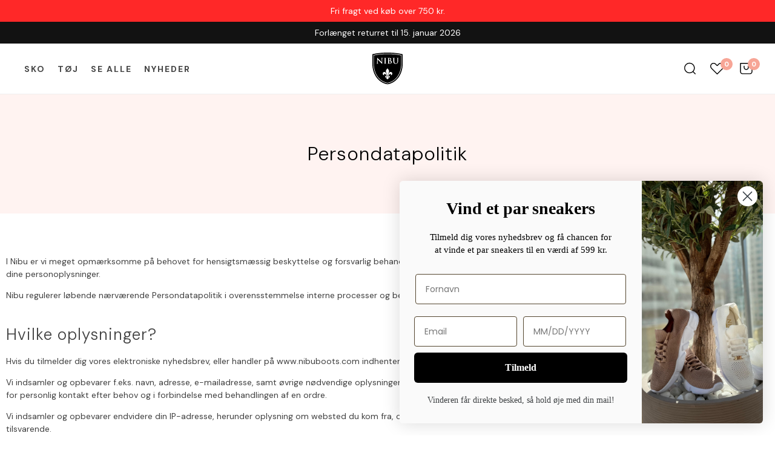

--- FILE ---
content_type: text/html; charset=UTF-8
request_url: https://nibucopenhagen.com/persondatapolitik/
body_size: 33251
content:
<!DOCTYPE html>
<html lang="da-DK">
<head>
	<meta charset="UTF-8">
<script type="text/javascript">
/* <![CDATA[ */
var gform;gform||(document.addEventListener("gform_main_scripts_loaded",function(){gform.scriptsLoaded=!0}),document.addEventListener("gform/theme/scripts_loaded",function(){gform.themeScriptsLoaded=!0}),window.addEventListener("DOMContentLoaded",function(){gform.domLoaded=!0}),gform={domLoaded:!1,scriptsLoaded:!1,themeScriptsLoaded:!1,isFormEditor:()=>"function"==typeof InitializeEditor,callIfLoaded:function(o){return!(!gform.domLoaded||!gform.scriptsLoaded||!gform.themeScriptsLoaded&&!gform.isFormEditor()||(gform.isFormEditor()&&console.warn("The use of gform.initializeOnLoaded() is deprecated in the form editor context and will be removed in Gravity Forms 3.1."),o(),0))},initializeOnLoaded:function(o){gform.callIfLoaded(o)||(document.addEventListener("gform_main_scripts_loaded",()=>{gform.scriptsLoaded=!0,gform.callIfLoaded(o)}),document.addEventListener("gform/theme/scripts_loaded",()=>{gform.themeScriptsLoaded=!0,gform.callIfLoaded(o)}),window.addEventListener("DOMContentLoaded",()=>{gform.domLoaded=!0,gform.callIfLoaded(o)}))},hooks:{action:{},filter:{}},addAction:function(o,r,e,t){gform.addHook("action",o,r,e,t)},addFilter:function(o,r,e,t){gform.addHook("filter",o,r,e,t)},doAction:function(o){gform.doHook("action",o,arguments)},applyFilters:function(o){return gform.doHook("filter",o,arguments)},removeAction:function(o,r){gform.removeHook("action",o,r)},removeFilter:function(o,r,e){gform.removeHook("filter",o,r,e)},addHook:function(o,r,e,t,n){null==gform.hooks[o][r]&&(gform.hooks[o][r]=[]);var d=gform.hooks[o][r];null==n&&(n=r+"_"+d.length),gform.hooks[o][r].push({tag:n,callable:e,priority:t=null==t?10:t})},doHook:function(r,o,e){var t;if(e=Array.prototype.slice.call(e,1),null!=gform.hooks[r][o]&&((o=gform.hooks[r][o]).sort(function(o,r){return o.priority-r.priority}),o.forEach(function(o){"function"!=typeof(t=o.callable)&&(t=window[t]),"action"==r?t.apply(null,e):e[0]=t.apply(null,e)})),"filter"==r)return e[0]},removeHook:function(o,r,t,n){var e;null!=gform.hooks[o][r]&&(e=(e=gform.hooks[o][r]).filter(function(o,r,e){return!!(null!=n&&n!=o.tag||null!=t&&t!=o.priority)}),gform.hooks[o][r]=e)}});
/* ]]> */
</script>

	<meta name="viewport" content="width=device-width, initial-scale=1.0, viewport-fit=cover" />			<title>
			Persondatapolitik - Nibu Copenhagen Denmark		</title>
		<meta name='robots' content='index, follow, max-image-preview:large, max-snippet:-1, max-video-preview:-1' />
	<style>img:is([sizes="auto" i], [sizes^="auto," i]) { contain-intrinsic-size: 3000px 1500px }</style>
	
	<!-- This site is optimized with the Yoast SEO plugin v21.7 - https://yoast.com/wordpress/plugins/seo/ -->
	<link rel="canonical" href="https://nibucopenhagen.com/persondatapolitik/" />
	<meta property="og:locale" content="da_DK" />
	<meta property="og:type" content="article" />
	<meta property="og:title" content="Persondatapolitik - Nibu Copenhagen Denmark" />
	<meta property="og:url" content="https://nibucopenhagen.com/persondatapolitik/" />
	<meta property="og:site_name" content="Nibu Copenhagen Denmark" />
	<meta property="article:modified_time" content="2019-10-05T10:29:37+00:00" />
	<meta name="twitter:card" content="summary_large_image" />
	<meta name="twitter:label1" content="Estimeret læsetid" />
	<meta name="twitter:data1" content="4 minutter" />
	<script type="application/ld+json" class="yoast-schema-graph">{"@context":"https://schema.org","@graph":[{"@type":"WebPage","@id":"https://nibucopenhagen.com/persondatapolitik/","url":"https://nibucopenhagen.com/persondatapolitik/","name":"Persondatapolitik - Nibu Copenhagen Denmark","isPartOf":{"@id":"https://nibucopenhagen.com/#website"},"datePublished":"2019-07-11T05:02:59+00:00","dateModified":"2019-10-05T10:29:37+00:00","breadcrumb":{"@id":"https://nibucopenhagen.com/persondatapolitik/#breadcrumb"},"inLanguage":"da-DK","potentialAction":[{"@type":"ReadAction","target":["https://nibucopenhagen.com/persondatapolitik/"]}]},{"@type":"BreadcrumbList","@id":"https://nibucopenhagen.com/persondatapolitik/#breadcrumb","itemListElement":[{"@type":"ListItem","position":1,"name":"Forside","item":"https://nibucopenhagen.com/"},{"@type":"ListItem","position":2,"name":"Persondatapolitik"}]},{"@type":"WebSite","@id":"https://nibucopenhagen.com/#website","url":"https://nibucopenhagen.com/","name":"Nibu Copenhagen Denmark","description":"","potentialAction":[{"@type":"SearchAction","target":{"@type":"EntryPoint","urlTemplate":"https://nibucopenhagen.com/?s={search_term_string}"},"query-input":"required name=search_term_string"}],"inLanguage":"da-DK"}]}</script>
	<!-- / Yoast SEO plugin. -->


<link rel='dns-prefetch' href='//static.klaviyo.com' />
<link rel='dns-prefetch' href='//ajax.googleapis.com' />
<link rel='dns-prefetch' href='//fonts.googleapis.com' />
<link rel='stylesheet' id='smart-coupon-css' href='https://nibucopenhagen.com/wp-content/plugins/woocommerce-smart-coupons/assets/css/smart-coupon.min.css?ver=4.4.1' type='text/css' media='all' />
<style id='classic-theme-styles-inline-css' type='text/css'>
/*! This file is auto-generated */
.wp-block-button__link{color:#fff;background-color:#32373c;border-radius:9999px;box-shadow:none;text-decoration:none;padding:calc(.667em + 2px) calc(1.333em + 2px);font-size:1.125em}.wp-block-file__button{background:#32373c;color:#fff;text-decoration:none}
</style>
<style id='safe-svg-svg-icon-style-inline-css' type='text/css'>
.safe-svg-cover{text-align:center}.safe-svg-cover .safe-svg-inside{display:inline-block;max-width:100%}.safe-svg-cover svg{height:100%;max-height:100%;max-width:100%;width:100%}

</style>
<style id='global-styles-inline-css' type='text/css'>
:root{--wp--preset--aspect-ratio--square: 1;--wp--preset--aspect-ratio--4-3: 4/3;--wp--preset--aspect-ratio--3-4: 3/4;--wp--preset--aspect-ratio--3-2: 3/2;--wp--preset--aspect-ratio--2-3: 2/3;--wp--preset--aspect-ratio--16-9: 16/9;--wp--preset--aspect-ratio--9-16: 9/16;--wp--preset--color--black: #000000;--wp--preset--color--cyan-bluish-gray: #abb8c3;--wp--preset--color--white: #ffffff;--wp--preset--color--pale-pink: #f78da7;--wp--preset--color--vivid-red: #cf2e2e;--wp--preset--color--luminous-vivid-orange: #ff6900;--wp--preset--color--luminous-vivid-amber: #fcb900;--wp--preset--color--light-green-cyan: #7bdcb5;--wp--preset--color--vivid-green-cyan: #00d084;--wp--preset--color--pale-cyan-blue: #8ed1fc;--wp--preset--color--vivid-cyan-blue: #0693e3;--wp--preset--color--vivid-purple: #9b51e0;--wp--preset--gradient--vivid-cyan-blue-to-vivid-purple: linear-gradient(135deg,rgba(6,147,227,1) 0%,rgb(155,81,224) 100%);--wp--preset--gradient--light-green-cyan-to-vivid-green-cyan: linear-gradient(135deg,rgb(122,220,180) 0%,rgb(0,208,130) 100%);--wp--preset--gradient--luminous-vivid-amber-to-luminous-vivid-orange: linear-gradient(135deg,rgba(252,185,0,1) 0%,rgba(255,105,0,1) 100%);--wp--preset--gradient--luminous-vivid-orange-to-vivid-red: linear-gradient(135deg,rgba(255,105,0,1) 0%,rgb(207,46,46) 100%);--wp--preset--gradient--very-light-gray-to-cyan-bluish-gray: linear-gradient(135deg,rgb(238,238,238) 0%,rgb(169,184,195) 100%);--wp--preset--gradient--cool-to-warm-spectrum: linear-gradient(135deg,rgb(74,234,220) 0%,rgb(151,120,209) 20%,rgb(207,42,186) 40%,rgb(238,44,130) 60%,rgb(251,105,98) 80%,rgb(254,248,76) 100%);--wp--preset--gradient--blush-light-purple: linear-gradient(135deg,rgb(255,206,236) 0%,rgb(152,150,240) 100%);--wp--preset--gradient--blush-bordeaux: linear-gradient(135deg,rgb(254,205,165) 0%,rgb(254,45,45) 50%,rgb(107,0,62) 100%);--wp--preset--gradient--luminous-dusk: linear-gradient(135deg,rgb(255,203,112) 0%,rgb(199,81,192) 50%,rgb(65,88,208) 100%);--wp--preset--gradient--pale-ocean: linear-gradient(135deg,rgb(255,245,203) 0%,rgb(182,227,212) 50%,rgb(51,167,181) 100%);--wp--preset--gradient--electric-grass: linear-gradient(135deg,rgb(202,248,128) 0%,rgb(113,206,126) 100%);--wp--preset--gradient--midnight: linear-gradient(135deg,rgb(2,3,129) 0%,rgb(40,116,252) 100%);--wp--preset--font-size--small: 13px;--wp--preset--font-size--medium: 20px;--wp--preset--font-size--large: 36px;--wp--preset--font-size--x-large: 42px;--wp--preset--spacing--20: 0.44rem;--wp--preset--spacing--30: 0.67rem;--wp--preset--spacing--40: 1rem;--wp--preset--spacing--50: 1.5rem;--wp--preset--spacing--60: 2.25rem;--wp--preset--spacing--70: 3.38rem;--wp--preset--spacing--80: 5.06rem;--wp--preset--shadow--natural: 6px 6px 9px rgba(0, 0, 0, 0.2);--wp--preset--shadow--deep: 12px 12px 50px rgba(0, 0, 0, 0.4);--wp--preset--shadow--sharp: 6px 6px 0px rgba(0, 0, 0, 0.2);--wp--preset--shadow--outlined: 6px 6px 0px -3px rgba(255, 255, 255, 1), 6px 6px rgba(0, 0, 0, 1);--wp--preset--shadow--crisp: 6px 6px 0px rgba(0, 0, 0, 1);}:where(.is-layout-flex){gap: 0.5em;}:where(.is-layout-grid){gap: 0.5em;}body .is-layout-flex{display: flex;}.is-layout-flex{flex-wrap: wrap;align-items: center;}.is-layout-flex > :is(*, div){margin: 0;}body .is-layout-grid{display: grid;}.is-layout-grid > :is(*, div){margin: 0;}:where(.wp-block-columns.is-layout-flex){gap: 2em;}:where(.wp-block-columns.is-layout-grid){gap: 2em;}:where(.wp-block-post-template.is-layout-flex){gap: 1.25em;}:where(.wp-block-post-template.is-layout-grid){gap: 1.25em;}.has-black-color{color: var(--wp--preset--color--black) !important;}.has-cyan-bluish-gray-color{color: var(--wp--preset--color--cyan-bluish-gray) !important;}.has-white-color{color: var(--wp--preset--color--white) !important;}.has-pale-pink-color{color: var(--wp--preset--color--pale-pink) !important;}.has-vivid-red-color{color: var(--wp--preset--color--vivid-red) !important;}.has-luminous-vivid-orange-color{color: var(--wp--preset--color--luminous-vivid-orange) !important;}.has-luminous-vivid-amber-color{color: var(--wp--preset--color--luminous-vivid-amber) !important;}.has-light-green-cyan-color{color: var(--wp--preset--color--light-green-cyan) !important;}.has-vivid-green-cyan-color{color: var(--wp--preset--color--vivid-green-cyan) !important;}.has-pale-cyan-blue-color{color: var(--wp--preset--color--pale-cyan-blue) !important;}.has-vivid-cyan-blue-color{color: var(--wp--preset--color--vivid-cyan-blue) !important;}.has-vivid-purple-color{color: var(--wp--preset--color--vivid-purple) !important;}.has-black-background-color{background-color: var(--wp--preset--color--black) !important;}.has-cyan-bluish-gray-background-color{background-color: var(--wp--preset--color--cyan-bluish-gray) !important;}.has-white-background-color{background-color: var(--wp--preset--color--white) !important;}.has-pale-pink-background-color{background-color: var(--wp--preset--color--pale-pink) !important;}.has-vivid-red-background-color{background-color: var(--wp--preset--color--vivid-red) !important;}.has-luminous-vivid-orange-background-color{background-color: var(--wp--preset--color--luminous-vivid-orange) !important;}.has-luminous-vivid-amber-background-color{background-color: var(--wp--preset--color--luminous-vivid-amber) !important;}.has-light-green-cyan-background-color{background-color: var(--wp--preset--color--light-green-cyan) !important;}.has-vivid-green-cyan-background-color{background-color: var(--wp--preset--color--vivid-green-cyan) !important;}.has-pale-cyan-blue-background-color{background-color: var(--wp--preset--color--pale-cyan-blue) !important;}.has-vivid-cyan-blue-background-color{background-color: var(--wp--preset--color--vivid-cyan-blue) !important;}.has-vivid-purple-background-color{background-color: var(--wp--preset--color--vivid-purple) !important;}.has-black-border-color{border-color: var(--wp--preset--color--black) !important;}.has-cyan-bluish-gray-border-color{border-color: var(--wp--preset--color--cyan-bluish-gray) !important;}.has-white-border-color{border-color: var(--wp--preset--color--white) !important;}.has-pale-pink-border-color{border-color: var(--wp--preset--color--pale-pink) !important;}.has-vivid-red-border-color{border-color: var(--wp--preset--color--vivid-red) !important;}.has-luminous-vivid-orange-border-color{border-color: var(--wp--preset--color--luminous-vivid-orange) !important;}.has-luminous-vivid-amber-border-color{border-color: var(--wp--preset--color--luminous-vivid-amber) !important;}.has-light-green-cyan-border-color{border-color: var(--wp--preset--color--light-green-cyan) !important;}.has-vivid-green-cyan-border-color{border-color: var(--wp--preset--color--vivid-green-cyan) !important;}.has-pale-cyan-blue-border-color{border-color: var(--wp--preset--color--pale-cyan-blue) !important;}.has-vivid-cyan-blue-border-color{border-color: var(--wp--preset--color--vivid-cyan-blue) !important;}.has-vivid-purple-border-color{border-color: var(--wp--preset--color--vivid-purple) !important;}.has-vivid-cyan-blue-to-vivid-purple-gradient-background{background: var(--wp--preset--gradient--vivid-cyan-blue-to-vivid-purple) !important;}.has-light-green-cyan-to-vivid-green-cyan-gradient-background{background: var(--wp--preset--gradient--light-green-cyan-to-vivid-green-cyan) !important;}.has-luminous-vivid-amber-to-luminous-vivid-orange-gradient-background{background: var(--wp--preset--gradient--luminous-vivid-amber-to-luminous-vivid-orange) !important;}.has-luminous-vivid-orange-to-vivid-red-gradient-background{background: var(--wp--preset--gradient--luminous-vivid-orange-to-vivid-red) !important;}.has-very-light-gray-to-cyan-bluish-gray-gradient-background{background: var(--wp--preset--gradient--very-light-gray-to-cyan-bluish-gray) !important;}.has-cool-to-warm-spectrum-gradient-background{background: var(--wp--preset--gradient--cool-to-warm-spectrum) !important;}.has-blush-light-purple-gradient-background{background: var(--wp--preset--gradient--blush-light-purple) !important;}.has-blush-bordeaux-gradient-background{background: var(--wp--preset--gradient--blush-bordeaux) !important;}.has-luminous-dusk-gradient-background{background: var(--wp--preset--gradient--luminous-dusk) !important;}.has-pale-ocean-gradient-background{background: var(--wp--preset--gradient--pale-ocean) !important;}.has-electric-grass-gradient-background{background: var(--wp--preset--gradient--electric-grass) !important;}.has-midnight-gradient-background{background: var(--wp--preset--gradient--midnight) !important;}.has-small-font-size{font-size: var(--wp--preset--font-size--small) !important;}.has-medium-font-size{font-size: var(--wp--preset--font-size--medium) !important;}.has-large-font-size{font-size: var(--wp--preset--font-size--large) !important;}.has-x-large-font-size{font-size: var(--wp--preset--font-size--x-large) !important;}
:where(.wp-block-post-template.is-layout-flex){gap: 1.25em;}:where(.wp-block-post-template.is-layout-grid){gap: 1.25em;}
:where(.wp-block-columns.is-layout-flex){gap: 2em;}:where(.wp-block-columns.is-layout-grid){gap: 2em;}
:root :where(.wp-block-pullquote){font-size: 1.5em;line-height: 1.6;}
</style>
<style id='woocommerce-inline-inline-css' type='text/css'>
.woocommerce form .form-row .required { visibility: visible; }
</style>
<link rel='stylesheet' id='megamenu-css' href='https://nibucopenhagen.com/wp-content/uploads/maxmegamenu/style.css?ver=2559e1' type='text/css' media='all' />
<link rel='stylesheet' id='dashicons-css' href='https://nibucopenhagen.com/wp-includes/css/dashicons.min.css?ver=6.8.3' type='text/css' media='all' />
<link rel='stylesheet' id='xoo-wsc-css' href='https://nibucopenhagen.com/wp-content/plugins/woocommerce-side-cart-premium/public/css/xoo-wsc-public.css?ver=1.0.9' type='text/css' media='all' />
<style id='xoo-wsc-inline-css' type='text/css'>

			.xoo-wsc-header{
				background-color: #dddddd;
				color: #000000;
				border-bottom-width: 0px;
				border-bottom-color: #eeeeee;
				border-bottom-style: solid;
				padding: 10px 20px;
			}
			.xoo-wsc-ctxt{
				font-size: 13px;
			}
			.xoo-wsc-close{
				font-size: 0px;
			}
			.xoo-wsc-container{
				width: 400px;
			}
			.xoo-wsc-body{
				background-color: #ffffff;
				font-size: 14px;
				color: #000000;
			}
			input[type='number'].xoo-wsc-qty{
				background-color: #ffffff;
			}
			.xoo-wsc-qtybox{
				border-color: #000000;
			}
			.xoo-wsc-chng{
				border-color: #000000;
			}
			a.xoo-wsc-remove{
				color: #000000;
			}
			a.xoo-wsc-pname{
				color: #000000;
				font-size: 14px;
			}
			.xoo-wsc-img-col{
				width: 35%;
			}
			.xoo-wsc-sum-col{
				width: 60%;
			}
			.xoo-wsc-product{
				border-top-style: solid;
				border-top-color: #eeeeee;
				border-top-width: 1px;
			}
			.xoo-wsc-basket{
				background-color: #ffffff;
				top: 12px;
				position: fixed;
			}
			.xoo-wsc-basket .xoo-wsc-bki{
				color: #000000;
				font-size: 35px;
			}
			.xoo-wsc-basket img.xoo-wsc-bki{
				width: 35px;
				height: 35px;
			}
			.xoo-wsc-items-count{
				background-color: #cc0086;
				color: #ffffff;
			}
			.xoo-wsc-footer{
				background-color: #ffffff;
			}
			.xoo-wsc-footer a.xoo-wsc-ft-btn{
				margin: 10px 0;
			}
			.xoo-wsc-wp-item img.size-shop_catalog, .xoo-wsc-rp-item img.wp-post-image{
				width: 75px;
			}
			li.xoo-wsc-rp-item{
				background-color: #fff;
			}
		.xoo-wsc-footer{
				position: relative;
			}.xoo-wsc-container{
					top: 0;
				}
				.xoo-wsc-basket{
					right: 0;
				}
				.xoo-wsc-basket, .xoo-wsc-container{
					transition-property: right;
				}
				.xoo-wsc-items-count{
					left: -15px;
				}
				.xoo-wsc-container{
					right: -400px;
				}
				.xoo-wsc-modal.xoo-wsc-active .xoo-wsc-basket{
					right: 400px;
				}
				.xoo-wsc-modal.xoo-wsc-active .xoo-wsc-container{
					right: 0;
				}
			
</style>
<link rel='stylesheet' id='xoo-wsc-fonts-css' href='https://nibucopenhagen.com/wp-content/plugins/woocommerce-side-cart-premium/lib/fonts/xoo-wsc-fonts.css?ver=1.0.9' type='text/css' media='all' />
<style id='color-labels-inline-css' type='text/css'>
.color-silver{background-image:url(https://nibucopenhagen.com/wp-content/uploads/2019/09/silver.png)}.color-light-grey{background-image:url(https://nibucopenhagen.com/wp-content/uploads/2020/02/Light-grey.jpg)}.color-blue{background-image:url(https://nibucopenhagen.com/wp-content/uploads/2021/08/83090e90c048a652c9e5cc742821ee29.jpg)}.color-rosa{background-image:url(https://nibucopenhagen.com/wp-content/uploads/2020/06/Rosa-vinyl-FG.1.11.350.3.w610.h610.jpg)}.color-pink{background-image:url(https://nibucopenhagen.com/wp-content/uploads/2020/08/9871C82F-6533-4199-93CA-55521C52180F.png)}.color-light-blue{background-image:url(https://nibucopenhagen.com/wp-content/uploads/2020/06/2066-70-lightblue_0e38026d-498a-45d9-8dcb-5f05f37baa9f_2000x.png)}.color-light-brown{background-image:url(https://nibucopenhagen.com/wp-content/uploads/2020/12/Lysebrun.jpg)}.color-dark-brown{background-image:url(https://nibucopenhagen.com/wp-content/uploads/2020/12/Dark-brown.jpg)}.color-purple{background-image:url(https://nibucopenhagen.com/wp-content/uploads/2020/12/Purple.jpg)}.color-dark-blue{background-image:url(https://nibucopenhagen.com/wp-content/uploads/2020/12/blue.jpg)}.color-black{background-image:url(https://nibucopenhagen.com/wp-content/uploads/2022/02/color-black.jpg)}.color-brown{background-image:url(https://nibucopenhagen.com/wp-content/uploads/2022/02/color-brown.jpg)}.color-cream{background-image:url(https://nibucopenhagen.com/wp-content/uploads/2022/02/color-cream.jpg)}.color-green{background-image:url(https://nibucopenhagen.com/wp-content/uploads/2022/02/color-green.jpg)}
</style>
<link rel='stylesheet' id='parent-style-css' href='https://nibucopenhagen.com/wp-content/themes/webko-base/style.css?ver=1.55' type='text/css' media='all' />
<link rel='stylesheet' id='body-font-css' href='https://fonts.googleapis.com/css?family=DM+Sans%3A100%2C300%2C400%2C700%2C800%2C900&#038;ver=6.8.3' type='text/css' media='all' />
<link rel='stylesheet' id='woocommerce-products-css-css' href='https://nibucopenhagen.com/wp-content/themes/webko-base/assets/css/woocommerce.products.css?ver=1.3' type='text/css' media='all' />
<link rel='stylesheet' id='woocommerce-alerts-css-css' href='https://nibucopenhagen.com/wp-content/themes/webko-base/assets/css/woocommerce.alerts.css?ver=6.8.3' type='text/css' media='all' />
<link rel='stylesheet' id='elementor-frontend-css' href='https://nibucopenhagen.com/wp-content/plugins/elementor/assets/css/frontend.min.css?ver=3.33.0' type='text/css' media='all' />
<link rel='stylesheet' id='widget-nav-menu-css' href='https://nibucopenhagen.com/wp-content/plugins/elementor-pro/assets/css/widget-nav-menu.min.css?ver=3.33.1' type='text/css' media='all' />
<link rel='stylesheet' id='e-animation-slideInLeft-css' href='https://nibucopenhagen.com/wp-content/plugins/elementor/assets/lib/animations/styles/slideInLeft.min.css?ver=3.33.0' type='text/css' media='all' />
<link rel='stylesheet' id='e-popup-css' href='https://nibucopenhagen.com/wp-content/plugins/elementor-pro/assets/css/conditionals/popup.min.css?ver=3.33.1' type='text/css' media='all' />
<link rel='stylesheet' id='widget-heading-css' href='https://nibucopenhagen.com/wp-content/plugins/elementor/assets/css/widget-heading.min.css?ver=3.33.0' type='text/css' media='all' />
<link rel='stylesheet' id='widget-form-css' href='https://nibucopenhagen.com/wp-content/plugins/elementor-pro/assets/css/widget-form.min.css?ver=3.33.1' type='text/css' media='all' />
<link rel='stylesheet' id='e-animation-fadeIn-css' href='https://nibucopenhagen.com/wp-content/plugins/elementor/assets/lib/animations/styles/fadeIn.min.css?ver=3.33.0' type='text/css' media='all' />
<link rel='stylesheet' id='swiper-css' href='https://nibucopenhagen.com/wp-content/plugins/elementor/assets/lib/swiper/v8/css/swiper.min.css?ver=8.4.5' type='text/css' media='all' />
<link rel='stylesheet' id='e-swiper-css' href='https://nibucopenhagen.com/wp-content/plugins/elementor/assets/css/conditionals/e-swiper.min.css?ver=3.33.0' type='text/css' media='all' />
<link rel='stylesheet' id='widget-testimonial-carousel-css' href='https://nibucopenhagen.com/wp-content/plugins/elementor-pro/assets/css/widget-testimonial-carousel.min.css?ver=3.33.1' type='text/css' media='all' />
<link rel='stylesheet' id='widget-carousel-module-base-css' href='https://nibucopenhagen.com/wp-content/plugins/elementor-pro/assets/css/widget-carousel-module-base.min.css?ver=3.33.1' type='text/css' media='all' />
<link rel='stylesheet' id='widget-image-css' href='https://nibucopenhagen.com/wp-content/plugins/elementor/assets/css/widget-image.min.css?ver=3.33.0' type='text/css' media='all' />
<link rel='stylesheet' id='e-sticky-css' href='https://nibucopenhagen.com/wp-content/plugins/elementor-pro/assets/css/modules/sticky.min.css?ver=3.33.1' type='text/css' media='all' />
<link rel='stylesheet' id='widget-icon-box-css' href='https://nibucopenhagen.com/wp-content/plugins/elementor/assets/css/widget-icon-box.min.css?ver=3.33.0' type='text/css' media='all' />
<link rel='stylesheet' id='widget-social-icons-css' href='https://nibucopenhagen.com/wp-content/plugins/elementor/assets/css/widget-social-icons.min.css?ver=3.33.0' type='text/css' media='all' />
<link rel='stylesheet' id='e-apple-webkit-css' href='https://nibucopenhagen.com/wp-content/plugins/elementor/assets/css/conditionals/apple-webkit.min.css?ver=3.33.0' type='text/css' media='all' />
<link rel='stylesheet' id='elementor-icons-css' href='https://nibucopenhagen.com/wp-content/plugins/elementor/assets/lib/eicons/css/elementor-icons.min.css?ver=5.44.0' type='text/css' media='all' />
<link rel='stylesheet' id='elementor-post-385706-css' href='https://nibucopenhagen.com/wp-content/uploads/elementor/css/post-385706.css?ver=1763177936' type='text/css' media='all' />
<link rel='stylesheet' id='font-awesome-5-all-css' href='https://nibucopenhagen.com/wp-content/plugins/elementor/assets/lib/font-awesome/css/all.min.css?ver=3.33.0' type='text/css' media='all' />
<link rel='stylesheet' id='font-awesome-4-shim-css' href='https://nibucopenhagen.com/wp-content/plugins/elementor/assets/lib/font-awesome/css/v4-shims.min.css?ver=3.33.0' type='text/css' media='all' />
<link rel='stylesheet' id='elementor-post-1218-css' href='https://nibucopenhagen.com/wp-content/uploads/elementor/css/post-1218.css?ver=1763365732' type='text/css' media='all' />
<link rel='stylesheet' id='elementor-post-411720-css' href='https://nibucopenhagen.com/wp-content/uploads/elementor/css/post-411720.css?ver=1763177936' type='text/css' media='all' />
<link rel='stylesheet' id='elementor-post-411695-css' href='https://nibucopenhagen.com/wp-content/uploads/elementor/css/post-411695.css?ver=1763177936' type='text/css' media='all' />
<link rel='stylesheet' id='elementor-post-411500-css' href='https://nibucopenhagen.com/wp-content/uploads/elementor/css/post-411500.css?ver=1763177936' type='text/css' media='all' />
<link rel='stylesheet' id='elementor-post-2022-css' href='https://nibucopenhagen.com/wp-content/uploads/elementor/css/post-2022.css?ver=1763177936' type='text/css' media='all' />
<link rel='stylesheet' id='pmw-public-elementor-fix-css' href='https://nibucopenhagen.com/wp-content/plugins/woocommerce-google-adwords-conversion-tracking-tag/css/public/elementor-fix.css?ver=1.35.0' type='text/css' media='all' />
<link rel='stylesheet' id='webko-advanced-ajax-search-css' href='https://nibucopenhagen.com/wp-content/plugins/webko-advanced-ajax-search/style.css?ver=6.8.3' type='text/css' media='all' />
<link rel='stylesheet' id='woocommerce-wish-list-css-css' href='https://nibucopenhagen.com/wp-content/plugins/woocommerce-wish-list/style.css?ver=6.8.3' type='text/css' media='all' />
<link rel='stylesheet' id='webko-fonts-css' href='https://nibucopenhagen.com/wp-content/themes/nibucopenhagen.com/assets/fonts/fonts.css?ver=2' type='text/css' media='all' />
<link rel='stylesheet' id='webko-topbar-css' href='https://nibucopenhagen.com/wp-content/themes/nibucopenhagen.com/assets/css/topbar.css?ver=2' type='text/css' media='all' />
<link rel='stylesheet' id='webko-header-css' href='https://nibucopenhagen.com/wp-content/themes/nibucopenhagen.com/assets/css/header.css?ver=2' type='text/css' media='all' />
<link rel='stylesheet' id='webko-navigation-css' href='https://nibucopenhagen.com/wp-content/themes/nibucopenhagen.com/assets/css/navigation.css?ver=2' type='text/css' media='all' />
<link rel='stylesheet' id='webko-cart-css' href='https://nibucopenhagen.com/wp-content/themes/nibucopenhagen.com/assets/css/cart.css?ver=2' type='text/css' media='all' />
<link rel='stylesheet' id='webko-checkout-css' href='https://nibucopenhagen.com/wp-content/themes/nibucopenhagen.com/assets/css/checkout.css?ver=2' type='text/css' media='all' />
<link rel='stylesheet' id='webko-footer-css' href='https://nibucopenhagen.com/wp-content/themes/nibucopenhagen.com/assets/css/footer.css?ver=2' type='text/css' media='all' />
<link rel='stylesheet' id='webko-single-product-css' href='https://nibucopenhagen.com/wp-content/themes/nibucopenhagen.com/assets/css/single-product.css?ver=2' type='text/css' media='all' />
<link rel='stylesheet' id='webko-product-archive-css' href='https://nibucopenhagen.com/wp-content/themes/nibucopenhagen.com/assets/css/product-archive.css?ver=2' type='text/css' media='all' />
<link rel='stylesheet' id='webko-product-filters-css' href='https://nibucopenhagen.com/wp-content/themes/nibucopenhagen.com/assets/css/filter-widget.css?ver=2' type='text/css' media='all' />
<link rel='stylesheet' id='style-css-css' href='https://nibucopenhagen.com/wp-content/themes/nibucopenhagen.com/style.css?ver=6.8.3' type='text/css' media='all' />
<link rel='stylesheet' id='elementor-gf-roboto-css' href='https://fonts.googleapis.com/css?family=Roboto:100,100italic,200,200italic,300,300italic,400,400italic,500,500italic,600,600italic,700,700italic,800,800italic,900,900italic&#038;display=auto' type='text/css' media='all' />
<link rel='stylesheet' id='elementor-gf-robotoslab-css' href='https://fonts.googleapis.com/css?family=Roboto+Slab:100,100italic,200,200italic,300,300italic,400,400italic,500,500italic,600,600italic,700,700italic,800,800italic,900,900italic&#038;display=auto' type='text/css' media='all' />
<link rel='stylesheet' id='elementor-gf-dmsans-css' href='https://fonts.googleapis.com/css?family=DM+Sans:100,100italic,200,200italic,300,300italic,400,400italic,500,500italic,600,600italic,700,700italic,800,800italic,900,900italic&#038;display=auto' type='text/css' media='all' />
<link rel='stylesheet' id='elementor-icons-shared-0-css' href='https://nibucopenhagen.com/wp-content/plugins/elementor/assets/lib/font-awesome/css/fontawesome.min.css?ver=5.15.3' type='text/css' media='all' />
<link rel='stylesheet' id='elementor-icons-fa-solid-css' href='https://nibucopenhagen.com/wp-content/plugins/elementor/assets/lib/font-awesome/css/solid.min.css?ver=5.15.3' type='text/css' media='all' />
<link rel='stylesheet' id='elementor-icons-fa-brands-css' href='https://nibucopenhagen.com/wp-content/plugins/elementor/assets/lib/font-awesome/css/brands.min.css?ver=5.15.3' type='text/css' media='all' />
<script type="text/javascript" id="reaktion-session_id-js-after">
/* <![CDATA[ */
window.reaktionSessionIdUrl = 'https://nibucopenhagen.com/wp-json/reaktion/v1/sessions';
/* ]]> */
</script>
<script type="text/javascript" id="reaktion-tracking-js-after">
/* <![CDATA[ */
var reaktionTrackingScript = document.createElement('script');
reaktionTrackingScript.type = 'text/javascript';
reaktionTrackingScript.src = 'https://api.reaktion.com/assets/tracking/store.js?s=2Fl4TzHkzSZV0esVm6bw5ElcWX48Fyvn';
document.head.appendChild(reaktionTrackingScript);
/* ]]> */
</script>
<script type="text/javascript" id="tp-js-js-extra">
/* <![CDATA[ */
var trustpilot_settings = {"key":"ZhWHhERF7DXh1K1V","TrustpilotScriptUrl":"https:\/\/invitejs.trustpilot.com\/tp.min.js","IntegrationAppUrl":"\/\/ecommscript-integrationapp.trustpilot.com","PreviewScriptUrl":"\/\/ecommplugins-scripts.trustpilot.com\/v2.1\/js\/preview.min.js","PreviewCssUrl":"\/\/ecommplugins-scripts.trustpilot.com\/v2.1\/css\/preview.min.css","PreviewWPCssUrl":"\/\/ecommplugins-scripts.trustpilot.com\/v2.1\/css\/preview_wp.css","WidgetScriptUrl":"\/\/widget.trustpilot.com\/bootstrap\/v5\/tp.widget.bootstrap.min.js"};
/* ]]> */
</script>
<script type="text/javascript" src="https://nibucopenhagen.com/wp-content/plugins/trustpilot-reviews/review/assets/js/headerScript.min.js?ver=1.0&#039; async=&#039;async" id="tp-js-js"></script>
<script type="text/javascript" src="//ajax.googleapis.com/ajax/libs/jquery/1.12.4/jquery.min.js" id="jquery-js"></script>
<script type="text/javascript" id="jquery-js-after">
/* <![CDATA[ */

					function optimocha_getCookie(name) {
						var v = document.cookie.match("(^|;) ?" + name + "=([^;]*)(;|$)");
						return v ? v[2] : null;
					}

					function optimocha_check_wc_cart_script() {
					var cart_src = "https://nibucopenhagen.com/wp-content/plugins/woocommerce/assets/js/frontend/cart-fragments.min.js";
					var script_id = "optimocha_loaded_wc_cart_fragments";

						if( document.getElementById(script_id) !== null ) {
							return false;
						}

						if( optimocha_getCookie("woocommerce_cart_hash") ) {
							var script = document.createElement("script");
							script.id = script_id;
							script.src = cart_src;
							script.async = true;
							document.head.appendChild(script);
						}
					}

					optimocha_check_wc_cart_script();
					document.addEventListener("click", function(){setTimeout(optimocha_check_wc_cart_script,1000);});
					
/* ]]> */
</script>
<script type="text/javascript" src="https://nibucopenhagen.com/wp-content/plugins/woocommerce/assets/js/jquery-blockui/jquery.blockUI.min.js?ver=2.7.0-wc.8.4.0" id="jquery-blockui-js" defer="defer" data-wp-strategy="defer"></script>
<script type="text/javascript" id="wc-add-to-cart-js-extra">
/* <![CDATA[ */
var wc_add_to_cart_params = {"ajax_url":"\/wp-admin\/admin-ajax.php","wc_ajax_url":"\/?wc-ajax=%%endpoint%%","i18n_view_cart":"View cart","cart_url":"https:\/\/nibucopenhagen.com\/kurv\/","is_cart":"","cart_redirect_after_add":"no"};
/* ]]> */
</script>
<script type="text/javascript" src="https://nibucopenhagen.com/wp-content/plugins/woocommerce/assets/js/frontend/add-to-cart.min.js?ver=8.4.0" id="wc-add-to-cart-js" defer="defer" data-wp-strategy="defer"></script>
<script type="text/javascript" src="https://nibucopenhagen.com/wp-content/plugins/woocommerce/assets/js/js-cookie/js.cookie.min.js?ver=2.1.4-wc.8.4.0" id="js-cookie-js" defer="defer" data-wp-strategy="defer"></script>
<script type="text/javascript" id="woocommerce-js-extra">
/* <![CDATA[ */
var woocommerce_params = {"ajax_url":"\/wp-admin\/admin-ajax.php","wc_ajax_url":"\/?wc-ajax=%%endpoint%%"};
/* ]]> */
</script>
<script type="text/javascript" src="https://nibucopenhagen.com/wp-content/plugins/woocommerce/assets/js/frontend/woocommerce.min.js?ver=8.4.0" id="woocommerce-js" defer="defer" data-wp-strategy="defer"></script>
<script type="text/javascript" id="webko-navigation-js-extra">
/* <![CDATA[ */
var webko_navigation = {"close":"Luk","menu":"Menu"};
/* ]]> */
</script>
<script type="text/javascript" src="https://nibucopenhagen.com/wp-content/themes/webko-base/assets/js/webko-navigation.js?ver=6.8.3" id="webko-navigation-js"></script>
<script type="text/javascript" src="https://nibucopenhagen.com/wp-content/plugins/elementor/assets/lib/font-awesome/js/v4-shims.min.js?ver=3.33.0" id="font-awesome-4-shim-js"></script>
<script type="text/javascript" src="https://nibucopenhagen.com/wp-includes/js/dist/hooks.min.js?ver=4d63a3d491d11ffd8ac6" id="wp-hooks-js"></script>
<script type="text/javascript" id="wpm-js-extra">
/* <![CDATA[ */
var wpm = {"ajax_url":"https:\/\/nibucopenhagen.com\/wp-admin\/admin-ajax.php","root":"https:\/\/nibucopenhagen.com\/wp-json\/","nonce_wp_rest":"c84dad2911","nonce_ajax":"05dc8eabc8"};
/* ]]> */
</script>
<script type="text/javascript" src="https://nibucopenhagen.com/wp-content/plugins/woocommerce-google-adwords-conversion-tracking-tag/js/public/wpm-public.p1.min.js?ver=1.35.0" id="wpm-js"></script>
<script type="text/javascript" id="wc-settings-dep-in-header-js-after">
/* <![CDATA[ */
console.warn( "Scripts that have a dependency on [wc-settings, wc-blocks-checkout] must be loaded in the footer, klaviyo-klaviyo-checkout-block-editor-script was registered to load in the header, but has been switched to load in the footer instead. See https://github.com/woocommerce/woocommerce-gutenberg-products-block/pull/5059" );
console.warn( "Scripts that have a dependency on [wc-settings, wc-blocks-checkout] must be loaded in the footer, klaviyo-klaviyo-checkout-block-view-script was registered to load in the header, but has been switched to load in the footer instead. See https://github.com/woocommerce/woocommerce-gutenberg-products-block/pull/5059" );
/* ]]> */
</script>
<script type="text/javascript" src="https://nibucopenhagen.com/wp-content/themes/webko-base/assets/js/lazy-load.js?ver=6.8.3" id="lazy-load-js"></script>
<script type="text/javascript" src="https://nibucopenhagen.com/wp-content/themes/webko-base/assets/js/webko-footer.js?ver=6.8.3" id="webko-footer-js"></script>
<link rel="https://api.w.org/" href="https://nibucopenhagen.com/wp-json/" /><link rel="alternate" title="JSON" type="application/json" href="https://nibucopenhagen.com/wp-json/wp/v2/pages/1218" /><link rel="alternate" title="oEmbed (JSON)" type="application/json+oembed" href="https://nibucopenhagen.com/wp-json/oembed/1.0/embed?url=https%3A%2F%2Fnibucopenhagen.com%2Fpersondatapolitik%2F" />
<link rel="alternate" title="oEmbed (XML)" type="text/xml+oembed" href="https://nibucopenhagen.com/wp-json/oembed/1.0/embed?url=https%3A%2F%2Fnibucopenhagen.com%2Fpersondatapolitik%2F&#038;format=xml" />
<meta name="facebook-domain-verification" content="xorx8r0rm0gsdxzv6o6nt8o4pl27ab" /><!-- Google site verification - Google for WooCommerce -->
<meta name="google-site-verification" content="xlHLPQUGaK6d6VSqS9CvvPKwGQQk1QSHv-aH6DAS6mk" />
    <script>
        (function(i, s, o, g, r, a, m) {
            i['GoogleAnalyticsObject'] = r;
            i[r] = i[r] || function() {
                (i[r].q = i[r].q || []).push(arguments)
            }, i[r].l = 1 * new Date();
            a = s.createElement(o),
                m = s.getElementsByTagName(o)[0];
            a.async = 1;
            a.src = g;
            m.parentNode.insertBefore(a, m)
        })(window, document, 'script', '//www.google-analytics.com/analytics.js', 'ga');

        ga('create', 'UA-65961034-1', 'auto');
        ga('send', 'pageview');

        ga('require', 'ecommerce');
    </script>
    <script>
        document.addEventListener('DOMContentLoaded', function() {
            jQuery(function($) {
                var mywindow = $(window);
                var mypos = mywindow.scrollTop();
                mywindow.scroll(function() {
                    if (mypos > 40) {
                        if (mywindow.scrollTop() > mypos) {
                            $('.stickyheaders').addClass('headerup');
                        } else {
                            $('.stickyheaders').removeClass('headerup');
                        }
                    }
                    mypos = mywindow.scrollTop();
                });
            });
        });
    </script>
<style>html {font-size:14px;line-height:1.5;}body {background-color:#fff;font-weight:400;font-family:'DM Sans', sans-serif;color:#3f3f3f;}a {color:#000;}input:not([type="submit"]):not([type="button"]) {color:#3f3f3f;font-weight:400;}.webko-checkout-sidebar-products::-webkit-scrollbar-thumb {background-color:#000}a:hover,.webko-header-container .menu>li.menu-item-has-children .current-menu-item>a,.webko-header-container .menu>li.menu-item-has-children>.sub-menu .menu-item a:hover,.webko-header-container .menu>li.menu-item-has-children>.sub-menu li.current_page_item>a,.single-product .main-product-content .price span,.products li.product .price span,.product-successfully-added h2,.product-successfully-added .price span,.webko-category-hierarchy li.current-cat>a {color:#111;}h1,h2,h3,h4,h5,h6 {font-family:'DM Sans', sans-serif;}main.content,.elementor-location-footer,.elementor-location-header,.webko-wrapper {margin:0 auto;max-width:1920px;}.webko-header-container .menu>li a,.webko-header-container .menu>li>.sub-menu>li>a {font-size:14px;}.sidebar {width:20%;}.button,.elementor-button,.elementor-button.elementor-size-sm,input[type="submit"],button,.post-date {background-color:#000;border:1px solid #000;font-size:14px;color:#fff;font-weight:400;}.pf_rngstyle_flat .irs-from,.pf_rngstyle_flat .irs-to,.pf_rngstyle_flat .irs-single,.prdctfltr_add_scroll::-webkit-scrollbar-thumb {background-color:#000 !important;}.pf_rngstyle_flat .irs-from:after,.pf_rngstyle_flat .irs-to:after,.pf_rngstyle_flat .irs-single:after {border-top-color:#000 !important;}#shipping_method li.picked,.form-row.focus,.dawa-autocomplete-suggestions,.wc_payment_methods li input[type="radio"]:checked+label,.woocommerce-page .form-row.focus {border:1px solid #000;}.button:hover,input[type="submit"]:hover,button:hover,body .elementor-inner .elementor-button-link:hover {background-color:#000;color:#fff;border:1px solid #000;}.webko-post-wrapper .post-container:hover,.products li.product:hover {border-color:#000;}.webko-button-1 {color:#fff;background-color:#000;border:1px solid #000;font-size:14px;font-weight:400;}.webko-button-1:hover {color:#fff;background-color:#000;border:1px solid #000;}.webko-button-2 {color:#fff;background-color:#e2aca2;border:1px solid #e2aca2;font-size:14px;font-weight:400;}.webko-button-2:hover {color:#fff;background-color:#d8a19c;border:1px solid #d8a19c;}.webko-button-3 {color:#fff;background-color:rgba(0,0,0,0);border:1px solid #ffffff;font-size:14px;font-weight:400;}.webko-button-3:hover {color:#fff;background-color:rgba(0,0,0,0);border:1px solid #ffffff;}.webko-button-4 {color:#fff;background-color:#000;border:0px solid #000;font-size:14px;font-weight:400;}.webko-button-4:hover {color:#fff;background-color:#000;border:0px solid #000;}.single_add_to_cart_button,.cart-widget-dropdown .button,.cart-widget-count,.onsale,.wc-forward,.gform_wrapper .gform_button,.place-order .button,#review_form input[type="submit"] {color:#fff;background-color:#e2aca2;border:1px solid #e2aca2;font-size:14px;font-weight:400;}.webko-header-container .menu>li>a:after {background:#e2aca2;}.signature-bg,#shipping_method li.picked:after,.wc_payment_methods li input[type="radio"]:checked+label:after {background-color:#000 !important;}.signature-color,.comment-reply-title {color:#e2aca2;}.single_add_to_cart_button:hover,.cart-widget-dropdown .button:hover,.wc-forward:hover,.gform_wrapper .gform_button:hover,.place-order .button:hover,#review_form input[type="submit"]:hover {color:#fff;background-color:#d8a19c;border:1px solid #d8a19c;}.webko-post-wrapper {margin:0 -0.5%;}.webko-post-wrapper .post-container {margin:0.5%;width:32.333333333333%;}.woocommerce-pagination ul li .page-numbers {color:#000;border:1px solid #000;}.woocommerce-pagination ul li .page-numbers.current,.woocommerce-pagination ul li .page-numbers:hover,.woocommerce-pagination ul li .page-numbers.next:hover,.woocommerce-pagination ul li .page-numbers.prev:hover {background-color:#000;border:1px solid #000;color:#fff;}.woocommerce-pagination ul li .dots,.woocommerce-pagination ul li .dots:hover {border:0;color:#000;background-color:transparent;}.woocommerce-pagination ul li .page-numbers.next {background:url('data:image/svg+xml,%3Csvg%20xmlns%3D%22http%3A%2F%2Fwww.w3.org%2F2000%2Fsvg%22%20width%3D%228%22%20height%3D%2214%22%3E%3Cpath%20d%3D%22M1.457.14l6.405%206.537a.447.447%200%200%201%200%20.646L1.457%2013.86a.43.43%200%200%201-.316.14.43.43%200%200%201-.316-.14l-.688-.702a.448.448%200%200%201%200-.645L5.54%207%20.137%201.487a.447.447%200%200%201%200-.646L.825.14A.43.43%200%200%201%201.14%200a.43.43%200%200%201%20.316.14z%22%20fill%3D%22%23000%22%20fill-rule%3D%22nonzero%22%2F%3E%3C%2Fsvg%3E') no-repeat center;}.woocommerce-pagination ul li .page-numbers.prev {background:url('data:image/svg+xml,%3Csvg%20xmlns%3D%22http%3A%2F%2Fwww.w3.org%2F2000%2Fsvg%22%20width%3D%228%22%20height%3D%2214%22%3E%3Cpath%20d%3D%22M6.543.14L.138%206.677a.447.447%200%200%200%200%20.646l6.405%206.537a.43.43%200%200%200%20.316.14.43.43%200%200%200%20.316-.14l.688-.702a.448.448%200%200%200%200-.645L2.46%207l5.403-5.513a.447.447%200%200%200%200-.646L7.175.14A.43.43%200%200%200%206.86%200a.43.43%200%200%200-.316.14z%22%20fill%3D%22%23000%22%20fill-rule%3D%22nonzero%22%2F%3E%3C%2Fsvg%3E') no-repeat center;}.wizard>.steps .current a,.wizard>.steps .current a:hover,.wizard>.steps .current a:active,.wizard>.steps .done a:active,.wc-tabs li a:hover,.wc-tabs li.active a,.woocommerce-order-received .thank-you-tab {border-bottom:1px solid #000;}.woocommerce-shipping-fields__field-wrapper .form-row,#ship-to-different-address input:checked+span {border-color:#000;}.woocommerce-shipping-fields__field-wrapper {border-bottom:0;}</style>	<noscript><style>.woocommerce-product-gallery{ opacity: 1 !important; }</style></noscript>
	<meta name="generator" content="Elementor 3.33.0; features: additional_custom_breakpoints; settings: css_print_method-external, google_font-enabled, font_display-auto">
<script type="text/javascript" src="//widget.trustpilot.com/bootstrap/v5/tp.widget.bootstrap.min.js" async></script>
<meta name="google-site-verification" content="XAS1hxMFrDQQFBQYVGiYVSTba2M0UZOeVWU3PgcmJko" />

<!-- START Pixel Manager for WooCommerce -->

		<script>

			window.wpmDataLayer = window.wpmDataLayer || {}
			window.wpmDataLayer = Object.assign(window.wpmDataLayer, {"cart":{},"cart_item_keys":{},"orderDeduplication":true,"position":1,"viewItemListTrigger":{"testMode":false,"backgroundColor":"green","opacity":0.5,"repeat":true,"timeout":1000,"threshold":0.8},"version":{"number":"1.35.0","pro":false,"eligibleForUpdates":false,"distro":"fms"},"pixels":{"google":{"linker":{"settings":null},"user_id":false,"ads":{"conversionIds":{"AW-868331654":"Bs6RCP_y9fQYEIbhhp4D"},"dynamic_remarketing":{"status":false,"id_type":"post_id","send_events_with_parent_ids":true},"google_business_vertical":"retail","phone_conversion_label":"","phone_conversion_number":""}}},"shop":{"list_name":"Page | Persondatapolitik","list_id":"page_persondatapolitik","page_type":"page","currency":"DKK","cookie_consent_mgmt":{"explicit_consent":false},"selectors":{"addToCart":[],"beginCheckout":[]}},"general":{"variationsOutput":true,"userLoggedIn":false,"scrollTrackingThresholds":[],"pageId":1218,"excludeDomains":[],"server2server":{"active":false,"ipExcludeList":[]}}})

		</script>

		
<!-- END Pixel Manager for WooCommerce -->
<style type="text/css" id="filter-everything-inline-css">.wpc-orderby-select{width:100%}.wpc-filters-open-button-container{display:none}.wpc-debug-message{padding:16px;font-size:14px;border:1px dashed #ccc;margin-bottom:20px}.wpc-debug-title{visibility:hidden}.wpc-button-inner,.wpc-chip-content{display:flex;align-items:center}.wpc-icon-html-wrapper{position:relative;margin-right:10px;top:2px}.wpc-icon-html-wrapper span{display:block;height:1px;width:18px;border-radius:3px;background:#2c2d33;margin-bottom:4px;position:relative}span.wpc-icon-line-1:after,span.wpc-icon-line-2:after,span.wpc-icon-line-3:after{content:"";display:block;width:3px;height:3px;border:1px solid #2c2d33;background-color:#fff;position:absolute;top:-2px;box-sizing:content-box}span.wpc-icon-line-3:after{border-radius:50%;left:2px}span.wpc-icon-line-1:after{border-radius:50%;left:5px}span.wpc-icon-line-2:after{border-radius:50%;left:12px}body .wpc-filters-open-button-container a.wpc-filters-open-widget,body .wpc-filters-open-button-container a.wpc-open-close-filters-button{display:inline-block;text-align:left;border:1px solid #2c2d33;border-radius:2px;line-height:1.5;padding:7px 12px;background-color:transparent;color:#2c2d33;box-sizing:border-box;text-decoration:none!important;font-weight:400;transition:none;position:relative}@media screen and (max-width:768px){.wpc_show_bottom_widget .wpc-filters-open-button-container,.wpc_show_open_close_button .wpc-filters-open-button-container{display:block}.wpc_show_bottom_widget .wpc-filters-open-button-container{margin-top:1em;margin-bottom:1em}}</style>
			<script  type="text/javascript">
				!function(f,b,e,v,n,t,s){if(f.fbq)return;n=f.fbq=function(){n.callMethod?
					n.callMethod.apply(n,arguments):n.queue.push(arguments)};if(!f._fbq)f._fbq=n;
					n.push=n;n.loaded=!0;n.version='2.0';n.queue=[];t=b.createElement(e);t.async=!0;
					t.src=v;s=b.getElementsByTagName(e)[0];s.parentNode.insertBefore(t,s)}(window,
					document,'script','https://connect.facebook.net/en_US/fbevents.js');
			</script>
			<!-- WooCommerce Facebook Integration Begin -->
			<script  type="text/javascript">

				fbq('init', '255324085174689', {}, {
    "agent": "woocommerce-8.4.0-3.1.5"
});

				fbq( 'track', 'PageView', {
    "source": "woocommerce",
    "version": "8.4.0",
    "pluginVersion": "3.1.5"
} );

				document.addEventListener( 'DOMContentLoaded', function() {
					jQuery && jQuery( function( $ ) {
						// Insert placeholder for events injected when a product is added to the cart through AJAX.
						$( document.body ).append( '<div class=\"wc-facebook-pixel-event-placeholder\"></div>' );
					} );
				}, false );

			</script>
			<!-- WooCommerce Facebook Integration End -->
						<style>
				.e-con.e-parent:nth-of-type(n+4):not(.e-lazyloaded):not(.e-no-lazyload),
				.e-con.e-parent:nth-of-type(n+4):not(.e-lazyloaded):not(.e-no-lazyload) * {
					background-image: none !important;
				}
				@media screen and (max-height: 1024px) {
					.e-con.e-parent:nth-of-type(n+3):not(.e-lazyloaded):not(.e-no-lazyload),
					.e-con.e-parent:nth-of-type(n+3):not(.e-lazyloaded):not(.e-no-lazyload) * {
						background-image: none !important;
					}
				}
				@media screen and (max-height: 640px) {
					.e-con.e-parent:nth-of-type(n+2):not(.e-lazyloaded):not(.e-no-lazyload),
					.e-con.e-parent:nth-of-type(n+2):not(.e-lazyloaded):not(.e-no-lazyload) * {
						background-image: none !important;
					}
				}
			</style>
			<style>ul.products {width:101%;margin:0 -0.5%;}.products li.product {margin:0.5%;width:24%;}@media screen and (max-width:1500px) {.products li.product {width:32.333333333333%;}}@media screen and (max-width:979px) {.products li.product {width:49%;}}</style><style type="text/css">/** Mega Menu CSS: fs **/</style>
</head>
<body class="wp-singular page-template-default page page-id-1218 wp-theme-webko-base wp-child-theme-nibucopenhagencom theme-webko-base woocommerce-no-js mega-menu-max-mega-menu-1 wpc_show_bottom_widget elementor-default elementor-kit-385706 elementor-page elementor-page-1218">
		<header data-elementor-type="header" data-elementor-id="411500" class="elementor elementor-411500 elementor-location-header" data-elementor-post-type="elementor_library">
					<section class="elementor-section elementor-top-section elementor-element elementor-element-f1bf240 elementor-section-boxed elementor-section-height-default elementor-section-height-default" data-id="f1bf240" data-element_type="section" data-settings="{&quot;jet_parallax_layout_list&quot;:[],&quot;background_background&quot;:&quot;classic&quot;}">
						<div class="elementor-container elementor-column-gap-default">
					<div class="elementor-column elementor-col-100 elementor-top-column elementor-element elementor-element-727c523" data-id="727c523" data-element_type="column">
			<div class="elementor-widget-wrap elementor-element-populated">
						<div class="elementor-element elementor-element-43071bf elementor-testimonial--skin-default elementor-testimonial--layout-image_inline elementor-testimonial--align-center elementor-widget elementor-widget-testimonial-carousel" data-id="43071bf" data-element_type="widget" data-settings="{&quot;lazyload&quot;:&quot;yes&quot;,&quot;speed&quot;:500,&quot;autoplay&quot;:&quot;yes&quot;,&quot;autoplay_speed&quot;:5000,&quot;loop&quot;:&quot;yes&quot;,&quot;pause_on_hover&quot;:&quot;yes&quot;,&quot;space_between&quot;:{&quot;unit&quot;:&quot;px&quot;,&quot;size&quot;:10,&quot;sizes&quot;:[]},&quot;space_between_tablet&quot;:{&quot;unit&quot;:&quot;px&quot;,&quot;size&quot;:10,&quot;sizes&quot;:[]},&quot;space_between_mobile&quot;:{&quot;unit&quot;:&quot;px&quot;,&quot;size&quot;:10,&quot;sizes&quot;:[]}}" data-widget_type="testimonial-carousel.default">
				<div class="elementor-widget-container">
									<div class="elementor-swiper">
					<div class="elementor-main-swiper swiper" role="region" aria-roledescription="carousel" aria-label="USP Slider">
				<div class="swiper-wrapper">
											<div class="swiper-slide" role="group" aria-roledescription="slide">
									<div class="elementor-testimonial">
							<div class="elementor-testimonial__content">
					<div class="elementor-testimonial__text">
						Fri fragt ved køb over 750 kr.					</div>
									</div>
						<div class="elementor-testimonial__footer">
											</div>
		</div>
								</div>
											<div class="swiper-slide" role="group" aria-roledescription="slide">
									<div class="elementor-testimonial">
							<div class="elementor-testimonial__content">
					<div class="elementor-testimonial__text">
						Vi afsender din ordre indenfor 2-3 hverdage					</div>
									</div>
						<div class="elementor-testimonial__footer">
											</div>
		</div>
								</div>
									</div>
																					</div>
				</div>
								</div>
				</div>
					</div>
		</div>
					</div>
		</section>
				<section class="elementor-section elementor-top-section elementor-element elementor-element-c559aa8 elementor-section-boxed elementor-section-height-default elementor-section-height-default" data-id="c559aa8" data-element_type="section" data-settings="{&quot;jet_parallax_layout_list&quot;:[],&quot;background_background&quot;:&quot;classic&quot;}">
						<div class="elementor-container elementor-column-gap-default">
					<div class="elementor-column elementor-col-100 elementor-top-column elementor-element elementor-element-10dcd27" data-id="10dcd27" data-element_type="column">
			<div class="elementor-widget-wrap elementor-element-populated">
						<div class="elementor-element elementor-element-910a459 elementor-testimonial--skin-default elementor-testimonial--layout-image_inline elementor-testimonial--align-center elementor-widget elementor-widget-testimonial-carousel" data-id="910a459" data-element_type="widget" data-settings="{&quot;space_between&quot;:{&quot;unit&quot;:&quot;px&quot;,&quot;size&quot;:&quot;0&quot;,&quot;sizes&quot;:[]},&quot;speed&quot;:&quot;800&quot;,&quot;autoplay&quot;:&quot;yes&quot;,&quot;autoplay_speed&quot;:5000,&quot;loop&quot;:&quot;yes&quot;,&quot;pause_on_hover&quot;:&quot;yes&quot;,&quot;pause_on_interaction&quot;:&quot;yes&quot;,&quot;space_between_tablet&quot;:{&quot;unit&quot;:&quot;px&quot;,&quot;size&quot;:10,&quot;sizes&quot;:[]},&quot;space_between_mobile&quot;:{&quot;unit&quot;:&quot;px&quot;,&quot;size&quot;:10,&quot;sizes&quot;:[]}}" data-widget_type="testimonial-carousel.default">
				<div class="elementor-widget-container">
									<div class="elementor-swiper">
					<div class="elementor-main-swiper swiper" role="region" aria-roledescription="carousel" aria-label="Dias (slides)">
				<div class="swiper-wrapper">
											<div class="swiper-slide" role="group" aria-roledescription="slide">
									<div class="elementor-testimonial">
							<div class="elementor-testimonial__content">
					<div class="elementor-testimonial__text">
						Forlænget returret  til 15. januar 2026					</div>
									</div>
						<div class="elementor-testimonial__footer">
											</div>
		</div>
								</div>
									</div>
							</div>
				</div>
								</div>
				</div>
					</div>
		</div>
					</div>
		</section>
				<section class="elementor-section elementor-top-section elementor-element elementor-element-de1da81 elementor-section-content-middle elementor-hidden-tablet elementor-hidden-mobile elementor-section-boxed elementor-section-height-default elementor-section-height-default" data-id="de1da81" data-element_type="section" data-settings="{&quot;jet_parallax_layout_list&quot;:[],&quot;background_background&quot;:&quot;classic&quot;}">
						<div class="elementor-container elementor-column-gap-default">
					<div class="elementor-column elementor-col-33 elementor-top-column elementor-element elementor-element-60fc3b5" data-id="60fc3b5" data-element_type="column">
			<div class="elementor-widget-wrap elementor-element-populated">
						<div class="elementor-element elementor-element-0570a97 elementor-hidden-tablet elementor-hidden-mobile elementor-widget elementor-widget-shortcode" data-id="0570a97" data-element_type="widget" data-widget_type="shortcode.default">
				<div class="elementor-widget-container">
							<div class="elementor-shortcode"><div id="mega-menu-wrap-max_mega_menu_1" class="mega-menu-wrap"><div class="mega-menu-toggle"><div class="mega-toggle-blocks-left"><div class='mega-toggle-block mega-menu-toggle-block mega-toggle-block-1' id='mega-toggle-block-1' tabindex='0'><span class='mega-toggle-label' role='button' aria-expanded='false'><span class='mega-toggle-label-closed'></span><span class='mega-toggle-label-open'></span></span></div></div><div class="mega-toggle-blocks-center"></div><div class="mega-toggle-blocks-right"></div></div><ul id="mega-menu-max_mega_menu_1" class="mega-menu max-mega-menu mega-menu-horizontal mega-no-js" data-event="hover" data-effect="disabled" data-effect-speed="200" data-effect-mobile="slide_right" data-effect-speed-mobile="200" data-panel-width="body" data-panel-inner-width="1200" data-mobile-force-width="false" data-second-click="go" data-document-click="collapse" data-vertical-behaviour="standard" data-breakpoint="600" data-unbind="true" data-mobile-state="collapse_all" data-hover-intent-timeout="300" data-hover-intent-interval="100"><!DOCTYPE html PUBLIC "-//W3C//DTD HTML 4.0 Transitional//EN" "http://www.w3.org/TR/REC-html40/loose.dtd">
<html><body><li class="mega-shoes-link mega-menu-item mega-menu-item-type-taxonomy mega-menu-item-object-product_cat mega-menu-item-has-children mega-menu-megamenu mega-align-bottom-left mega-menu-grid mega-hide-arrow mega-menu-item-1986 shoes-link" id="mega-menu-item-1986"><a class="mega-menu-link" href="https://nibucopenhagen.com/product-category/sko/" aria-haspopup="true" aria-expanded="false" tabindex="0">Sko<span class="mega-indicator"></span></a>
<ul class="mega-sub-menu">
<li class="mega-menu-row" id="mega-menu-1986-0">
	<ul class="mega-sub-menu">
<li class="mega-menu-column mega-menu-columns-2-of-10" id="mega-menu-1986-0-0">
		<ul class="mega-sub-menu">
<li class="mega-menu-item mega-menu-item-type-taxonomy mega-menu-item-object-product_cat mega-menu-item-1995" id="mega-menu-item-1995"><a class="mega-menu-link" href="https://nibucopenhagen.com/product-category/sko/sneakers/">Sneakers</a></li><li class="mega-menu-item mega-menu-item-type-taxonomy mega-menu-item-object-product_cat mega-menu-item-1987" id="mega-menu-item-1987"><a class="mega-menu-link" href="https://nibucopenhagen.com/product-category/sko/ankelstoevler/">Ankelst&oslash;vler</a></li><li class="mega-menu-item mega-menu-item-type-taxonomy mega-menu-item-object-product_cat mega-menu-item-1989" id="mega-menu-item-1989"><a class="mega-menu-link" href="https://nibucopenhagen.com/product-category/sko/stoevler/">St&oslash;vler</a></li><li class="mega-menu-item mega-menu-item-type-taxonomy mega-menu-item-object-product_cat mega-menu-item-1993" id="mega-menu-item-1993"><a class="mega-menu-link" href="https://nibucopenhagen.com/product-category/sko/gummistoevler/">Gummist&oslash;vler</a></li><li class="mega-menu-item mega-menu-item-type-taxonomy mega-menu-item-object-product_cat mega-menu-item-398555" id="mega-menu-item-398555"><a class="mega-menu-link" href="https://nibucopenhagen.com/product-category/sko/hjemmesko/">Hjemmesko</a></li>		</ul>
</li><li class="mega-menu-column mega-menu-columns-2-of-10" id="mega-menu-1986-0-1">
		<ul class="mega-sub-menu">
<li class="mega-menu-item mega-menu-item-type-taxonomy mega-menu-item-object-product_cat mega-menu-item-1991" id="mega-menu-item-1991"><a class="mega-menu-link" href="https://nibucopenhagen.com/product-category/sko/hoejhaelede-sko/">H&oslash;jh&aelig;lede sko</a></li><li class="mega-menu-item mega-menu-item-type-taxonomy mega-menu-item-object-product_cat mega-menu-item-1988" id="mega-menu-item-1988"><a class="mega-menu-link" href="https://nibucopenhagen.com/product-category/sko/ballerina/">Ballerina</a></li><li class="mega-menu-item mega-menu-item-type-taxonomy mega-menu-item-object-product_cat mega-menu-item-1994" id="mega-menu-item-1994"><a class="mega-menu-link" href="https://nibucopenhagen.com/product-category/sko/sandaler/">Sandaler</a></li><li class="mega-menu-item mega-menu-item-type-taxonomy mega-menu-item-object-product_cat mega-menu-item-1990" id="mega-menu-item-1990"><a class="mega-menu-link" href="https://nibucopenhagen.com/product-category/sko/espedrillas/">Espedrillas</a></li>		</ul>
</li><li class="mega-menu-column mega-menu-columns-2-of-10" id="mega-menu-1986-0-2">
		<ul class="mega-sub-menu">
<li class="mega-menu-item mega-menu-item-type-taxonomy mega-menu-item-object-product_cat mega-menu-item-1992" id="mega-menu-item-1992"><a class="mega-menu-link" href="https://nibucopenhagen.com/product-category/sko/loafers/">Loafers</a></li><li class="mega-menu-item mega-menu-item-type-taxonomy mega-menu-item-object-product_cat mega-menu-item-381059" id="mega-menu-item-381059"><a class="mega-menu-link" href="https://nibucopenhagen.com/product-category/sko/bamsestoevler/">Bamsest&oslash;vler</a></li><li class="mega-menu-item mega-menu-item-type-post_type mega-menu-item-object-product mega-menu-item-3591" id="mega-menu-item-3591"><a class="mega-menu-link" href="https://nibucopenhagen.com/product/gavekort/"><i class="fas fa-gift"> </i>K&oslash;b gavekort</a></li><li class="mega-menu-item mega-menu-item-type-custom mega-menu-item-object-custom mega-menu-item-4620" id="mega-menu-item-4620"><a class="mega-menu-link" href="/da/product-category/sko/">SE ALLE</a></li>		</ul>
</li><li class="mega-menu-column mega-menu-columns-4-of-10" id="mega-menu-1986-0-3">
		<ul class="mega-sub-menu">
<li class="mega-menu-item mega-menu-item-type-widget widget_media_image mega-menu-item-media_image-6" id="mega-menu-item-media_image-6"><img fetchpriority="high" width="199" height="300" src="https://nibucopenhagen.com/wp-content/uploads/2019/09/Foto-til-SHOES-MENU-199x300.jpg" class="image wp-image-3618  attachment-medium size-medium" alt="" style="max-width: 100%; height: auto;" decoding="async" srcset="https://nibucopenhagen.com/wp-content/uploads/2019/09/Foto-til-SHOES-MENU-199x300.jpg 199w, https://nibucopenhagen.com/wp-content/uploads/2019/09/Foto-til-SHOES-MENU-809x1220.jpg 809w, https://nibucopenhagen.com/wp-content/uploads/2019/09/Foto-til-SHOES-MENU-681x1027.jpg 681w, https://nibucopenhagen.com/wp-content/uploads/2019/09/Foto-til-SHOES-MENU-scaled.jpg 1698w" sizes="(max-width: 199px) 100vw, 199px"></li>		</ul>
</li>	</ul>
</li><li class="mega-menu-row" id="mega-menu-1986-1">
	<ul class="mega-sub-menu">
<li class="mega-menu-column mega-menu-columns-3-of-12" id="mega-menu-1986-1-0">	</li></ul>
</li><li class="mega-menu-row" id="mega-menu-1986-2">
	<ul class="mega-sub-menu">
<li class="mega-menu-column mega-menu-columns-3-of-12" id="mega-menu-1986-2-0">	</li></ul>
</li><li class="mega-menu-row" id="mega-menu-1986-3">
	<ul class="mega-sub-menu">
<li class="mega-menu-column mega-menu-columns-3-of-12" id="mega-menu-1986-3-0">	</li></ul>
</li><li class="mega-menu-row" id="mega-menu-1986-4">
	<ul class="mega-sub-menu">
<li class="mega-menu-column mega-menu-columns-3-of-12" id="mega-menu-1986-4-0">	</li></ul>
</li></ul>
</li><li class="mega-menu-item mega-menu-item-type-taxonomy mega-menu-item-object-product_cat mega-menu-item-has-children mega-menu-megamenu mega-align-bottom-left mega-menu-grid mega-hide-arrow mega-menu-item-1948" id="mega-menu-item-1948"><a class="mega-menu-link" href="https://nibucopenhagen.com/product-category/toej/" aria-haspopup="true" aria-expanded="false" tabindex="0">T&oslash;j<span class="mega-indicator"></span></a>
<ul class="mega-sub-menu">
<li class="mega-menu-row" id="mega-menu-1948-0">
	<ul class="mega-sub-menu">
<li class="mega-menu-column mega-menu-columns-1-of-6" id="mega-menu-1948-0-0">
		<ul class="mega-sub-menu">
<li class="mega-menu-item mega-menu-item-type-taxonomy mega-menu-item-object-product_cat mega-menu-item-has-children mega-menu-item-1949" id="mega-menu-item-1949"><a class="mega-menu-link" href="https://nibucopenhagen.com/product-category/toej/kjoler-og-nederdele/">Kjoler og nederdele<span class="mega-indicator"></span></a>
			<ul class="mega-sub-menu">
<li class="mega-menu-item mega-menu-item-type-taxonomy mega-menu-item-object-product_cat mega-menu-item-191594" id="mega-menu-item-191594"><a class="mega-menu-link" href="https://nibucopenhagen.com/product-category/toej/kjoler-og-nederdele/sommerkjoler/">Sommerkjoler</a></li><li class="mega-menu-item mega-menu-item-type-taxonomy mega-menu-item-object-product_cat mega-menu-item-1951" id="mega-menu-item-1951"><a class="mega-menu-link" href="https://nibucopenhagen.com/product-category/toej/kjoler-og-nederdele/aftenkjoler/">Aftenkjoler</a></li><li class="mega-menu-item mega-menu-item-type-taxonomy mega-menu-item-object-product_cat mega-menu-item-1952" id="mega-menu-item-1952"><a class="mega-menu-link" href="https://nibucopenhagen.com/product-category/toej/kjoler-og-nederdele/kjoler-strikkjoler/">Strikkjoler</a></li><li class="mega-menu-item mega-menu-item-type-taxonomy mega-menu-item-object-product_cat mega-menu-item-1950" id="mega-menu-item-1950"><a class="mega-menu-link" href="https://nibucopenhagen.com/product-category/toej/kjoler-og-nederdele/kjoler/">Kjoler</a></li><li class="mega-menu-item mega-menu-item-type-taxonomy mega-menu-item-object-product_cat mega-menu-item-1953" id="mega-menu-item-1953"><a class="mega-menu-link" href="https://nibucopenhagen.com/product-category/toej/kjoler-og-nederdele/nederdele/">Nederdele</a></li>			</ul>
</li><li class="mega-menu-item mega-menu-item-type-taxonomy mega-menu-item-object-product_cat mega-menu-item-has-children mega-menu-item-1957" id="mega-menu-item-1957"><a class="mega-menu-link" href="https://nibucopenhagen.com/product-category/toej/jakker-og-frakker/">Jakker og frakker<span class="mega-indicator"></span></a>
			<ul class="mega-sub-menu">
<li class="mega-menu-item mega-menu-item-type-taxonomy mega-menu-item-object-product_cat mega-menu-item-1998" id="mega-menu-item-1998"><a class="mega-menu-link" href="https://nibucopenhagen.com/product-category/toej/jakker-og-frakker/winter-jackets/">Vinterjakker</a></li><li class="mega-menu-item mega-menu-item-type-taxonomy mega-menu-item-object-product_cat mega-menu-item-1959" id="mega-menu-item-1959"><a class="mega-menu-link" href="https://nibucopenhagen.com/product-category/toej/jakker-og-frakker/regnjakker/">Regnjakker</a></li><li class="mega-menu-item mega-menu-item-type-taxonomy mega-menu-item-object-product_cat mega-menu-item-1997" id="mega-menu-item-1997"><a class="mega-menu-link" href="https://nibucopenhagen.com/product-category/toej/jakker-og-frakker/veste/">Veste</a></li><li class="mega-menu-item mega-menu-item-type-taxonomy mega-menu-item-object-product_cat mega-menu-item-1958" id="mega-menu-item-1958"><a class="mega-menu-link" href="https://nibucopenhagen.com/product-category/toej/jakker-og-frakker/blazer/">Blazer</a></li>			</ul>
</li>		</ul>
</li><li class="mega-menu-column mega-menu-columns-1-of-6" id="mega-menu-1948-0-1">
		<ul class="mega-sub-menu">
<li class="mega-menu-item mega-menu-item-type-taxonomy mega-menu-item-object-product_cat mega-menu-item-has-children mega-menu-item-1972" id="mega-menu-item-1972"><a class="mega-menu-link" href="https://nibucopenhagen.com/product-category/toej/strik/">Strik<span class="mega-indicator"></span></a>
			<ul class="mega-sub-menu">
<li class="mega-menu-item mega-menu-item-type-taxonomy mega-menu-item-object-product_cat mega-menu-item-1973" id="mega-menu-item-1973"><a class="mega-menu-link" href="https://nibucopenhagen.com/product-category/toej/strik/strikkjoler/">Strikkjoler</a></li><li class="mega-menu-item mega-menu-item-type-taxonomy mega-menu-item-object-product_cat mega-menu-item-1975" id="mega-menu-item-1975"><a class="mega-menu-link" href="https://nibucopenhagen.com/product-category/toej/strik/striksaet/">Striks&aelig;t</a></li><li class="mega-menu-item mega-menu-item-type-taxonomy mega-menu-item-object-product_cat mega-menu-item-1976" id="mega-menu-item-1976"><a class="mega-menu-link" href="https://nibucopenhagen.com/product-category/toej/strik/sweaters/">Sweaters</a></li><li class="mega-menu-item mega-menu-item-type-taxonomy mega-menu-item-object-product_cat mega-menu-item-1974" id="mega-menu-item-1974"><a class="mega-menu-link" href="https://nibucopenhagen.com/product-category/toej/strik/strikbukser/">Strikbukser</a></li>			</ul>
</li><li class="mega-menu-item mega-menu-item-type-taxonomy mega-menu-item-object-product_cat mega-menu-item-has-children mega-menu-item-1960" id="mega-menu-item-1960"><a class="mega-menu-link" href="https://nibucopenhagen.com/product-category/toej/loungewear/">Loungewear<span class="mega-indicator"></span></a>
			<ul class="mega-sub-menu">
<li class="mega-menu-item mega-menu-item-type-taxonomy mega-menu-item-object-product_cat mega-menu-item-1962" id="mega-menu-item-1962"><a class="mega-menu-link" href="https://nibucopenhagen.com/product-category/toej/loungewear/loungetoej/">Lounget&oslash;j</a></li><li class="mega-menu-item mega-menu-item-type-taxonomy mega-menu-item-object-product_cat mega-menu-item-1963" id="mega-menu-item-1963"><a class="mega-menu-link" href="https://nibucopenhagen.com/product-category/toej/loungewear/lounge-toppe-og-sweaters/">Lounge toppe og sweaters</a></li><li class="mega-menu-item mega-menu-item-type-taxonomy mega-menu-item-object-product_cat mega-menu-item-1961" id="mega-menu-item-1961"><a class="mega-menu-link" href="https://nibucopenhagen.com/product-category/toej/loungewear/loungebukser/">Loungebukser</a></li>			</ul>
</li>		</ul>
</li><li class="mega-menu-column mega-menu-columns-1-of-6" id="mega-menu-1948-0-2">
		<ul class="mega-sub-menu">
<li class="mega-menu-item mega-menu-item-type-taxonomy mega-menu-item-object-product_cat mega-menu-item-has-children mega-menu-item-1954" id="mega-menu-item-1954"><a class="mega-menu-link" href="https://nibucopenhagen.com/product-category/toej/handsker-og-tasker/">Handsker og tasker<span class="mega-indicator"></span></a>
			<ul class="mega-sub-menu">
<li class="mega-menu-item mega-menu-item-type-taxonomy mega-menu-item-object-product_cat mega-menu-item-1956" id="mega-menu-item-1956"><a class="mega-menu-link" href="https://nibucopenhagen.com/product-category/toej/handsker-og-tasker/handsker/">Handsker</a></li><li class="mega-menu-item mega-menu-item-type-taxonomy mega-menu-item-object-product_cat mega-menu-item-1955" id="mega-menu-item-1955"><a class="mega-menu-link" href="https://nibucopenhagen.com/product-category/toej/handsker-og-tasker/tasker/">Tasker</a></li>			</ul>
</li><li class="mega-menu-item mega-menu-item-type-taxonomy mega-menu-item-object-product_cat mega-menu-item-has-children mega-menu-item-1964" id="mega-menu-item-1964"><a class="mega-menu-link" href="https://nibucopenhagen.com/product-category/toej/bukser/">Bukser<span class="mega-indicator"></span></a>
			<ul class="mega-sub-menu">
<li class="mega-menu-item mega-menu-item-type-taxonomy mega-menu-item-object-product_cat mega-menu-item-1965" id="mega-menu-item-1965"><a class="mega-menu-link" href="https://nibucopenhagen.com/product-category/toej/bukser/chinos/">Chinos</a></li><li class="mega-menu-item mega-menu-item-type-taxonomy mega-menu-item-object-product_cat mega-menu-item-1967" id="mega-menu-item-1967"><a class="mega-menu-link" href="https://nibucopenhagen.com/product-category/toej/bukser/bukser-loungebukser/">Loungebukser</a></li><li class="mega-menu-item mega-menu-item-type-taxonomy mega-menu-item-object-product_cat mega-menu-item-1966" id="mega-menu-item-1966"><a class="mega-menu-link" href="https://nibucopenhagen.com/product-category/toej/bukser/leggings/">Leggings</a></li><li class="mega-menu-item mega-menu-item-type-taxonomy mega-menu-item-object-product_cat mega-menu-item-1968" id="mega-menu-item-1968"><a class="mega-menu-link" href="https://nibucopenhagen.com/product-category/toej/bukser/tights-pants/">Tights</a></li>			</ul>
</li>		</ul>
</li><li class="mega-menu-column mega-menu-columns-1-of-6" id="mega-menu-1948-0-3">
		<ul class="mega-sub-menu">
<li class="mega-menu-item mega-menu-item-type-taxonomy mega-menu-item-object-product_cat mega-menu-item-has-children mega-menu-item-1969" id="mega-menu-item-1969"><a class="mega-menu-link" href="https://nibucopenhagen.com/product-category/toej/sportstoej/">Sportst&oslash;j<span class="mega-indicator"></span></a>
			<ul class="mega-sub-menu">
<li class="mega-menu-item mega-menu-item-type-taxonomy mega-menu-item-object-product_cat mega-menu-item-1970" id="mega-menu-item-1970"><a class="mega-menu-link" href="https://nibucopenhagen.com/product-category/toej/sportstoej/sport-leggings/">Sport leggings</a></li><li class="mega-menu-item mega-menu-item-type-taxonomy mega-menu-item-object-product_cat mega-menu-item-1971" id="mega-menu-item-1971"><a class="mega-menu-link" href="https://nibucopenhagen.com/product-category/toej/sportstoej/toppe-sportstoej/">Toppe</a></li><li class="mega-menu-item mega-menu-item-type-taxonomy mega-menu-item-object-product_cat mega-menu-item-2785" id="mega-menu-item-2785"><a class="mega-menu-link" href="https://nibucopenhagen.com/product-category/toej/sportstoej/sportsaet/">Sports&aelig;t</a></li>			</ul>
</li><li class="mega-menu-item mega-menu-item-type-taxonomy mega-menu-item-object-product_cat mega-menu-item-has-children mega-menu-item-1980" id="mega-menu-item-1980"><a class="mega-menu-link" href="https://nibucopenhagen.com/product-category/toej/toppe-og-t-shirts/">Toppe og t-shirts<span class="mega-indicator"></span></a>
			<ul class="mega-sub-menu">
<li class="mega-menu-item mega-menu-item-type-taxonomy mega-menu-item-object-product_cat mega-menu-item-1982" id="mega-menu-item-1982"><a class="mega-menu-link" href="https://nibucopenhagen.com/product-category/toej/toppe-og-t-shirts/bluser/">Bluser</a></li><li class="mega-menu-item mega-menu-item-type-taxonomy mega-menu-item-object-product_cat mega-menu-item-1985" id="mega-menu-item-1985"><a class="mega-menu-link" href="https://nibucopenhagen.com/product-category/toej/toppe-og-t-shirts/toppe/">Toppe</a></li><li class="mega-menu-item mega-menu-item-type-taxonomy mega-menu-item-object-product_cat mega-menu-item-1984" id="mega-menu-item-1984"><a class="mega-menu-link" href="https://nibucopenhagen.com/product-category/toej/toppe-og-t-shirts/t-shirts/">T-shirts</a></li><li class="mega-menu-item mega-menu-item-type-taxonomy mega-menu-item-object-product_cat mega-menu-item-1983" id="mega-menu-item-1983"><a class="mega-menu-link" href="https://nibucopenhagen.com/product-category/toej/toppe-og-t-shirts/bodystocking/">Bodystocking</a></li><li class="mega-menu-item mega-menu-item-type-taxonomy mega-menu-item-object-product_cat mega-menu-item-1981" id="mega-menu-item-1981"><a class="mega-menu-link" href="https://nibucopenhagen.com/product-category/toej/toppe-og-t-shirts/blazer-jakker/">Blazer jakker</a></li>			</ul>
</li><li class="mega-menu-item mega-menu-item-type-post_type mega-menu-item-object-product mega-menu-item-3593" id="mega-menu-item-3593"><a class="mega-menu-link" href="https://nibucopenhagen.com/product/gavekort/"><i class="fas fa-gift"> </i>K&oslash;b gavekort</a></li><li class="mega-maternity-link mega-menu-item mega-menu-item-type-taxonomy mega-menu-item-object-product_cat mega-menu-item-163823 maternity-link" id="mega-menu-item-163823"><a class="mega-menu-link" href="https://nibucopenhagen.com/product-category/toej/maternity-by-nibu/">Maternity by Nibu</a></li><li class="mega-menu-item mega-menu-item-type-custom mega-menu-item-object-custom mega-menu-item-2740" id="mega-menu-item-2740"><a class="mega-menu-link" href="/da/product-category/toej/">Se alle</a></li>		</ul>
</li><li class="mega-menu-column mega-menu-columns-2-of-6" id="mega-menu-1948-0-4">
		<ul class="mega-sub-menu">
<li class="mega-menu-item mega-menu-item-type-widget widget_media_image mega-menu-item-media_image-5" id="mega-menu-item-media_image-5"><img width="580" height="454" src="https://nibucopenhagen.com/wp-content/uploads/2019/09/clothing.jpg" class="image wp-image-4028  attachment-full size-full" alt="" style="max-width: 100%; height: auto;" decoding="async" srcset="https://nibucopenhagen.com/wp-content/uploads/2019/09/clothing.jpg 580w, https://nibucopenhagen.com/wp-content/uploads/2019/09/clothing-300x235.jpg 300w" sizes="(max-width: 580px) 100vw, 580px"></li>		</ul>
</li>	</ul>
</li><li class="mega-menu-row" id="mega-menu-1948-1">
	<ul class="mega-sub-menu">
<li class="mega-menu-column mega-menu-columns-1-of-6" id="mega-menu-1948-1-0"><li class="mega-menu-column mega-menu-columns-1-of-6" id="mega-menu-1948-1-1"><li class="mega-menu-column mega-menu-columns-1-of-6" id="mega-menu-1948-1-2"><li class="mega-menu-column mega-menu-columns-1-of-6" id="mega-menu-1948-1-3"><li class="mega-menu-column mega-menu-columns-2-of-6" id="mega-menu-1948-1-4">	</li></ul>
</li><li class="mega-menu-row" id="mega-menu-1948-3">
	<ul class="mega-sub-menu">
<li class="mega-menu-column mega-menu-columns-3-of-12" id="mega-menu-1948-3-0">	</li></ul>
</li><li class="mega-menu-row" id="mega-menu-1948-4">
	<ul class="mega-sub-menu">
<li class="mega-menu-column mega-menu-columns-3-of-12" id="mega-menu-1948-4-0">	</li></ul>
</li><li class="mega-menu-row" id="mega-menu-1948-5">
	<ul class="mega-sub-menu">
<li class="mega-menu-column mega-menu-columns-3-of-12" id="mega-menu-1948-5-0">	</li></ul>
</li></ul>
</li><li class="mega-menu-item mega-menu-item-type-post_type mega-menu-item-object-page mega-menu-item-has-children mega-menu-megamenu mega-align-bottom-left mega-menu-grid mega-hide-arrow mega-menu-item-2269" id="mega-menu-item-2269"><a class="mega-menu-link" href="https://nibucopenhagen.com/products/" aria-haspopup="true" aria-expanded="false" tabindex="0">Se alle<span class="mega-indicator"></span></a>
<ul class="mega-sub-menu">
<li class="mega-menu-row" id="mega-menu-2269-0">
	<ul class="mega-sub-menu">
<li class="mega-menu-column mega-menu-columns-1-of-6" id="mega-menu-2269-0-0">
		<ul class="mega-sub-menu">
<li class="mega-menu-item mega-menu-item-type-taxonomy mega-menu-item-object-product_cat mega-menu-item-has-children mega-menu-item-2689" id="mega-menu-item-2689"><a class="mega-menu-link" href="https://nibucopenhagen.com/product-category/toej/kjoler-og-nederdele/">Kjoler og nederdele<span class="mega-indicator"></span></a>
			<ul class="mega-sub-menu">
<li class="mega-menu-item mega-menu-item-type-taxonomy mega-menu-item-object-product_cat mega-menu-item-2690" id="mega-menu-item-2690"><a class="mega-menu-link" href="https://nibucopenhagen.com/product-category/toej/kjoler-og-nederdele/kjoler/">Kjoler</a></li><li class="mega-menu-item mega-menu-item-type-taxonomy mega-menu-item-object-product_cat mega-menu-item-2691" id="mega-menu-item-2691"><a class="mega-menu-link" href="https://nibucopenhagen.com/product-category/toej/kjoler-og-nederdele/aftenkjoler/">Aftenkjoler</a></li><li class="mega-menu-item mega-menu-item-type-taxonomy mega-menu-item-object-product_cat mega-menu-item-2692" id="mega-menu-item-2692"><a class="mega-menu-link" href="https://nibucopenhagen.com/product-category/toej/kjoler-og-nederdele/kjoler-strikkjoler/">Strikkjoler</a></li><li class="mega-menu-item mega-menu-item-type-taxonomy mega-menu-item-object-product_cat mega-menu-item-2693" id="mega-menu-item-2693"><a class="mega-menu-link" href="https://nibucopenhagen.com/product-category/toej/kjoler-og-nederdele/nederdele/">Nederdele</a></li>			</ul>
</li><li class="mega-menu-item mega-menu-item-type-taxonomy mega-menu-item-object-product_cat mega-menu-item-has-children mega-menu-item-2704" id="mega-menu-item-2704"><a class="mega-menu-link" href="https://nibucopenhagen.com/product-category/toej/bukser/">Bukser<span class="mega-indicator"></span></a>
			<ul class="mega-sub-menu">
<li class="mega-menu-item mega-menu-item-type-taxonomy mega-menu-item-object-product_cat mega-menu-item-2705" id="mega-menu-item-2705"><a class="mega-menu-link" href="https://nibucopenhagen.com/product-category/toej/bukser/chinos/">Chinos</a></li><li class="mega-menu-item mega-menu-item-type-taxonomy mega-menu-item-object-product_cat mega-menu-item-2706" id="mega-menu-item-2706"><a class="mega-menu-link" href="https://nibucopenhagen.com/product-category/toej/bukser/leggings/">Leggings</a></li><li class="mega-menu-item mega-menu-item-type-taxonomy mega-menu-item-object-product_cat mega-menu-item-2707" id="mega-menu-item-2707"><a class="mega-menu-link" href="https://nibucopenhagen.com/product-category/toej/bukser/bukser-loungebukser/">Loungebukser</a></li><li class="mega-menu-item mega-menu-item-type-taxonomy mega-menu-item-object-product_cat mega-menu-item-2708" id="mega-menu-item-2708"><a class="mega-menu-link" href="https://nibucopenhagen.com/product-category/toej/bukser/tights-pants/">Tights</a></li>			</ul>
</li><li class="mega-menu-item mega-menu-item-type-taxonomy mega-menu-item-object-product_cat mega-menu-item-has-children mega-menu-item-2694" id="mega-menu-item-2694"><a class="mega-menu-link" href="https://nibucopenhagen.com/product-category/toej/handsker-og-tasker/">Handsker og tasker<span class="mega-indicator"></span></a>
			<ul class="mega-sub-menu">
<li class="mega-menu-item mega-menu-item-type-taxonomy mega-menu-item-object-product_cat mega-menu-item-2695" id="mega-menu-item-2695"><a class="mega-menu-link" href="https://nibucopenhagen.com/product-category/toej/handsker-og-tasker/tasker/">Tasker</a></li><li class="mega-menu-item mega-menu-item-type-taxonomy mega-menu-item-object-product_cat mega-menu-item-2696" id="mega-menu-item-2696"><a class="mega-menu-link" href="https://nibucopenhagen.com/product-category/toej/handsker-og-tasker/handsker/">Handsker</a></li>			</ul>
</li>		</ul>
</li><li class="mega-menu-column mega-menu-columns-1-of-6" id="mega-menu-2269-0-1">
		<ul class="mega-sub-menu">
<li class="mega-menu-item mega-menu-item-type-taxonomy mega-menu-item-object-product_cat mega-menu-item-has-children mega-menu-item-2712" id="mega-menu-item-2712"><a class="mega-menu-link" href="https://nibucopenhagen.com/product-category/toej/strik/">Strik<span class="mega-indicator"></span></a>
			<ul class="mega-sub-menu">
<li class="mega-menu-item mega-menu-item-type-taxonomy mega-menu-item-object-product_cat mega-menu-item-2713" id="mega-menu-item-2713"><a class="mega-menu-link" href="https://nibucopenhagen.com/product-category/toej/strik/strikkjoler/">Strikkjoler</a></li><li class="mega-menu-item mega-menu-item-type-taxonomy mega-menu-item-object-product_cat mega-menu-item-2714" id="mega-menu-item-2714"><a class="mega-menu-link" href="https://nibucopenhagen.com/product-category/toej/strik/strikbukser/">Strikbukser</a></li><li class="mega-menu-item mega-menu-item-type-taxonomy mega-menu-item-object-product_cat mega-menu-item-2715" id="mega-menu-item-2715"><a class="mega-menu-link" href="https://nibucopenhagen.com/product-category/toej/strik/striksaet/">Striks&aelig;t</a></li><li class="mega-menu-item mega-menu-item-type-taxonomy mega-menu-item-object-product_cat mega-menu-item-2716" id="mega-menu-item-2716"><a class="mega-menu-link" href="https://nibucopenhagen.com/product-category/toej/strik/sweaters/">Sweaters</a></li>			</ul>
</li><li class="mega-menu-item mega-menu-item-type-taxonomy mega-menu-item-object-product_cat mega-menu-item-has-children mega-menu-item-2700" id="mega-menu-item-2700"><a class="mega-menu-link" href="https://nibucopenhagen.com/product-category/toej/loungewear/">Loungewear<span class="mega-indicator"></span></a>
			<ul class="mega-sub-menu">
<li class="mega-menu-item mega-menu-item-type-taxonomy mega-menu-item-object-product_cat mega-menu-item-2701" id="mega-menu-item-2701"><a class="mega-menu-link" href="https://nibucopenhagen.com/product-category/toej/loungewear/loungebukser/">Loungebukser</a></li><li class="mega-menu-item mega-menu-item-type-taxonomy mega-menu-item-object-product_cat mega-menu-item-2702" id="mega-menu-item-2702"><a class="mega-menu-link" href="https://nibucopenhagen.com/product-category/toej/loungewear/loungetoej/">Lounget&oslash;j</a></li><li class="mega-menu-item mega-menu-item-type-taxonomy mega-menu-item-object-product_cat mega-menu-item-2703" id="mega-menu-item-2703"><a class="mega-menu-link" href="https://nibucopenhagen.com/product-category/toej/loungewear/lounge-toppe-og-sweaters/">Lounge toppe og sweaters</a></li>			</ul>
</li>		</ul>
</li><li class="mega-menu-column mega-menu-columns-1-of-6" id="mega-menu-2269-0-2">
		<ul class="mega-sub-menu">
<li class="mega-menu-item mega-menu-item-type-taxonomy mega-menu-item-object-product_cat mega-menu-item-has-children mega-menu-item-2697" id="mega-menu-item-2697"><a class="mega-menu-link" href="https://nibucopenhagen.com/product-category/toej/jakker-og-frakker/">Jakker og frakker<span class="mega-indicator"></span></a>
			<ul class="mega-sub-menu">
<li class="mega-menu-item mega-menu-item-type-taxonomy mega-menu-item-object-product_cat mega-menu-item-4636" id="mega-menu-item-4636"><a class="mega-menu-link" href="https://nibucopenhagen.com/product-category/toej/jakker-og-frakker/winter-jackets/">Vinterjakker</a></li><li class="mega-menu-item mega-menu-item-type-taxonomy mega-menu-item-object-product_cat mega-menu-item-2699" id="mega-menu-item-2699"><a class="mega-menu-link" href="https://nibucopenhagen.com/product-category/toej/jakker-og-frakker/regnjakker/">Regnjakker</a></li><li class="mega-menu-item mega-menu-item-type-taxonomy mega-menu-item-object-product_cat mega-menu-item-4635" id="mega-menu-item-4635"><a class="mega-menu-link" href="https://nibucopenhagen.com/product-category/toej/jakker-og-frakker/veste/">Veste</a></li><li class="mega-menu-item mega-menu-item-type-taxonomy mega-menu-item-object-product_cat mega-menu-item-2698" id="mega-menu-item-2698"><a class="mega-menu-link" href="https://nibucopenhagen.com/product-category/toej/jakker-og-frakker/blazer/">Blazer</a></li>			</ul>
</li><li class="mega-menu-item mega-menu-item-type-taxonomy mega-menu-item-object-product_cat mega-menu-item-has-children mega-menu-item-2720" id="mega-menu-item-2720"><a class="mega-menu-link" href="https://nibucopenhagen.com/product-category/toej/toppe-og-t-shirts/">Toppe og t-shirts<span class="mega-indicator"></span></a>
			<ul class="mega-sub-menu">
<li class="mega-menu-item mega-menu-item-type-taxonomy mega-menu-item-object-product_cat mega-menu-item-2721" id="mega-menu-item-2721"><a class="mega-menu-link" href="https://nibucopenhagen.com/product-category/toej/toppe-og-t-shirts/blazer-jakker/">Blazer jakker</a></li><li class="mega-menu-item mega-menu-item-type-taxonomy mega-menu-item-object-product_cat mega-menu-item-2722" id="mega-menu-item-2722"><a class="mega-menu-link" href="https://nibucopenhagen.com/product-category/toej/toppe-og-t-shirts/bluser/">Bluser</a></li><li class="mega-menu-item mega-menu-item-type-taxonomy mega-menu-item-object-product_cat mega-menu-item-2723" id="mega-menu-item-2723"><a class="mega-menu-link" href="https://nibucopenhagen.com/product-category/toej/toppe-og-t-shirts/bodystocking/">Bodystocking</a></li><li class="mega-menu-item mega-menu-item-type-taxonomy mega-menu-item-object-product_cat mega-menu-item-2724" id="mega-menu-item-2724"><a class="mega-menu-link" href="https://nibucopenhagen.com/product-category/toej/toppe-og-t-shirts/t-shirts/">T-shirts</a></li><li class="mega-menu-item mega-menu-item-type-taxonomy mega-menu-item-object-product_cat mega-menu-item-2725" id="mega-menu-item-2725"><a class="mega-menu-link" href="https://nibucopenhagen.com/product-category/toej/toppe-og-t-shirts/toppe/">Toppe</a></li>			</ul>
</li><li class="mega-menu-item mega-menu-item-type-taxonomy mega-menu-item-object-product_cat mega-menu-item-has-children mega-menu-item-2709" id="mega-menu-item-2709"><a class="mega-menu-link" href="https://nibucopenhagen.com/product-category/toej/sportstoej/">Sportst&oslash;j<span class="mega-indicator"></span></a>
			<ul class="mega-sub-menu">
<li class="mega-menu-item mega-menu-item-type-taxonomy mega-menu-item-object-product_cat mega-menu-item-2710" id="mega-menu-item-2710"><a class="mega-menu-link" href="https://nibucopenhagen.com/product-category/toej/sportstoej/sport-leggings/">Sport leggings</a></li><li class="mega-menu-item mega-menu-item-type-taxonomy mega-menu-item-object-product_cat mega-menu-item-2711" id="mega-menu-item-2711"><a class="mega-menu-link" href="https://nibucopenhagen.com/product-category/toej/sportstoej/toppe-sportstoej/">Toppe</a></li><li class="mega-menu-item mega-menu-item-type-taxonomy mega-menu-item-object-product_cat mega-menu-item-2784" id="mega-menu-item-2784"><a class="mega-menu-link" href="https://nibucopenhagen.com/product-category/toej/sportstoej/sportsaet/">Sports&aelig;t</a></li>			</ul>
</li>		</ul>
</li><li class="mega-menu-column mega-menu-columns-1-of-6" id="mega-menu-2269-0-3">
		<ul class="mega-sub-menu">
<li class="mega-menu-item mega-menu-item-type-taxonomy mega-menu-item-object-product_cat mega-menu-item-has-children mega-menu-item-2727" id="mega-menu-item-2727"><a class="mega-menu-link" href="https://nibucopenhagen.com/product-category/sko/">Sko<span class="mega-indicator"></span></a>
			<ul class="mega-sub-menu">
<li class="mega-menu-item mega-menu-item-type-taxonomy mega-menu-item-object-product_cat mega-menu-item-2728" id="mega-menu-item-2728"><a class="mega-menu-link" href="https://nibucopenhagen.com/product-category/sko/ankelstoevler/">Ankelst&oslash;vler</a></li><li class="mega-menu-item mega-menu-item-type-taxonomy mega-menu-item-object-product_cat mega-menu-item-2736" id="mega-menu-item-2736"><a class="mega-menu-link" href="https://nibucopenhagen.com/product-category/sko/sneakers/">Sneakers</a></li><li class="mega-menu-item mega-menu-item-type-taxonomy mega-menu-item-object-product_cat mega-menu-item-2732" id="mega-menu-item-2732"><a class="mega-menu-link" href="https://nibucopenhagen.com/product-category/sko/hoejhaelede-sko/">H&oslash;jh&aelig;lede sko</a></li><li class="mega-menu-item mega-menu-item-type-taxonomy mega-menu-item-object-product_cat mega-menu-item-2734" id="mega-menu-item-2734"><a class="mega-menu-link" href="https://nibucopenhagen.com/product-category/sko/gummistoevler/">Gummist&oslash;vler</a></li><li class="mega-menu-item mega-menu-item-type-taxonomy mega-menu-item-object-product_cat mega-menu-item-398563" id="mega-menu-item-398563"><a class="mega-menu-link" href="https://nibucopenhagen.com/product-category/sko/hjemmesko/">Hjemmesko</a></li><li class="mega-menu-item mega-menu-item-type-taxonomy mega-menu-item-object-product_cat mega-menu-item-2730" id="mega-menu-item-2730"><a class="mega-menu-link" href="https://nibucopenhagen.com/product-category/sko/stoevler/">St&oslash;vler</a></li><li class="mega-menu-item mega-menu-item-type-taxonomy mega-menu-item-object-product_cat mega-menu-item-2729" id="mega-menu-item-2729"><a class="mega-menu-link" href="https://nibucopenhagen.com/product-category/sko/ballerina/">Ballerina</a></li><li class="mega-menu-item mega-menu-item-type-taxonomy mega-menu-item-object-product_cat mega-menu-item-2733" id="mega-menu-item-2733"><a class="mega-menu-link" href="https://nibucopenhagen.com/product-category/sko/loafers/">Loafers</a></li><li class="mega-menu-item mega-menu-item-type-taxonomy mega-menu-item-object-product_cat mega-menu-item-2735" id="mega-menu-item-2735"><a class="mega-menu-link" href="https://nibucopenhagen.com/product-category/sko/sandaler/">Sandaler</a></li><li class="mega-menu-item mega-menu-item-type-taxonomy mega-menu-item-object-product_cat mega-menu-item-2731" id="mega-menu-item-2731"><a class="mega-menu-link" href="https://nibucopenhagen.com/product-category/sko/espedrillas/">Espedrillas</a></li><li class="mega-menu-item mega-menu-item-type-taxonomy mega-menu-item-object-product_cat mega-menu-item-381060" id="mega-menu-item-381060"><a class="mega-menu-link" href="https://nibucopenhagen.com/product-category/sko/bamsestoevler/">Bamsest&oslash;vler</a></li>			</ul>
</li><li class="mega-menu-item mega-menu-item-type-post_type mega-menu-item-object-product mega-menu-item-3594" id="mega-menu-item-3594"><a class="mega-menu-link" href="https://nibucopenhagen.com/product/gavekort/"><i class="fas fa-gift"> </i>K&oslash;b gavekort</a></li><li class="mega-menu-item mega-menu-item-type-custom mega-menu-item-object-custom mega-menu-item-4621" id="mega-menu-item-4621"><a class="mega-menu-link" href="/da/products/">SE ALLE</a></li>		</ul>
</li><li class="mega-menu-column mega-menu-columns-2-of-6" id="mega-menu-2269-0-4">
		<ul class="mega-sub-menu">
<li class="mega-menu-item mega-menu-item-type-widget widget_media_image mega-menu-item-media_image-4" id="mega-menu-item-media_image-4"><img width="580" height="454" src="https://nibucopenhagen.com/wp-content/uploads/2019/09/clothing.jpg" class="image wp-image-4028  attachment-full size-full" alt="" style="max-width: 100%; height: auto;" decoding="async" srcset="https://nibucopenhagen.com/wp-content/uploads/2019/09/clothing.jpg 580w, https://nibucopenhagen.com/wp-content/uploads/2019/09/clothing-300x235.jpg 300w" sizes="(max-width: 580px) 100vw, 580px"></li>		</ul>
</li>	</ul>
</li><li class="mega-menu-row" id="mega-menu-2269-1">
	<ul class="mega-sub-menu">
<li class="mega-menu-column mega-menu-columns-3-of-12" id="mega-menu-2269-1-0">	</li></ul>
</li><li class="mega-menu-row" id="mega-menu-2269-2">
	<ul class="mega-sub-menu">
<li class="mega-menu-column mega-menu-columns-3-of-12" id="mega-menu-2269-2-0">	</li></ul>
</li></ul>
</li><li class="mega-menu-item mega-menu-item-type-taxonomy mega-menu-item-object-product_cat mega-align-bottom-left mega-menu-flyout mega-menu-item-411953" id="mega-menu-item-411953"><a class="mega-menu-link" href="https://nibucopenhagen.com/product-category/nyheder/" tabindex="0">Nyheder</a></li></body></html></ul></div></div>
						</div>
				</div>
					</div>
		</div>
				<div class="elementor-column elementor-col-33 elementor-top-column elementor-element elementor-element-5ca15e7" data-id="5ca15e7" data-element_type="column">
			<div class="elementor-widget-wrap elementor-element-populated">
						<div class="elementor-element elementor-element-f173955 elementor-widget__width-auto elementor-widget elementor-widget-image" data-id="f173955" data-element_type="widget" data-widget_type="image.default">
				<div class="elementor-widget-container">
																<a href="/">
							<img src="https://nibucopenhagen.com/wp-content/uploads/2022/02/nibucopenhagen_logo.svg" class="attachment-full size-full wp-image-411526" alt="" />								</a>
															</div>
				</div>
					</div>
		</div>
				<div class="elementor-column elementor-col-33 elementor-top-column elementor-element elementor-element-daf4a2e" data-id="daf4a2e" data-element_type="column">
			<div class="elementor-widget-wrap elementor-element-populated">
						<div class="elementor-element elementor-element-59e6b43 widget_search elementor-widget__width-auto elementor-widget elementor-widget-wp-widget-search" data-id="59e6b43" data-element_type="widget" data-widget_type="wp-widget-search.default">
				<div class="elementor-widget-container">
					<a href="#" class="expand-search">Søg</a>
<form role="search" method="get" id="searchform" class="searchform" action="https://nibucopenhagen.com/">
	<div class="form-div">
		<label class="screen-reader-text" for="search_input">Søg efter:</label>
		<input type="text" placeholder="Søg" value="" name="s" autocomplete="off" id="s">
		<input type="submit" id="searchsubmit" value="Søg" class="button">	</div>
</form>				</div>
				</div>
				<div class="elementor-element elementor-element-609e2ae elementor-widget__width-auto elementor-widget elementor-widget-shortcode" data-id="609e2ae" data-element_type="widget" data-widget_type="shortcode.default">
				<div class="elementor-widget-container">
							<div class="elementor-shortcode">	<div class="webko-wl-widget inactive">
		<a href="https://nibucopenhagen.com/wishlist/" class="widget-link"></a>
		<a href="https://nibucopenhagen.com/wishlist/"><img src="https://nibucopenhagen.com/wp-content/plugins/woocommerce-wish-list/assets/wishlist-widget-icon.svg"><span class="parentheses">(</span><span class="webko-wl-count"><span>0</span></span><span class="parentheses">)</span></a>
	</div>
</div>
						</div>
				</div>
				<div class="elementor-element elementor-element-064e832 elementor-widget__width-auto elementor-widget elementor-widget-shortcode" data-id="064e832" data-element_type="widget" data-widget_type="shortcode.default">
				<div class="elementor-widget-container">
							<div class="elementor-shortcode"><a class="xoo-wsc-sc-cont"><img src="/wp-content/themes/nibucopenhagen.com/assets/images/shopping-bag.svg" class="cart-icon"><span class="xoo-wsc-sc-count">0</span></a></div>
						</div>
				</div>
					</div>
		</div>
					</div>
		</section>
				<section class="elementor-section elementor-top-section elementor-element elementor-element-8bdf007 elementor-section-content-middle elementor-hidden-desktop stickyheaders elementor-section-boxed elementor-section-height-default elementor-section-height-default" data-id="8bdf007" data-element_type="section" data-settings="{&quot;jet_parallax_layout_list&quot;:[],&quot;background_background&quot;:&quot;classic&quot;,&quot;sticky&quot;:&quot;top&quot;,&quot;sticky_on&quot;:[&quot;tablet&quot;,&quot;mobile&quot;],&quot;sticky_offset&quot;:0,&quot;sticky_effects_offset&quot;:0,&quot;sticky_anchor_link_offset&quot;:0}">
						<div class="elementor-container elementor-column-gap-default">
					<div class="elementor-column elementor-col-33 elementor-top-column elementor-element elementor-element-4292824" data-id="4292824" data-element_type="column">
			<div class="elementor-widget-wrap elementor-element-populated">
						<div class="elementor-element elementor-element-bfba34e elementor-widget-tablet__width-auto elementor-widget elementor-widget-image" data-id="bfba34e" data-element_type="widget" data-widget_type="image.default">
				<div class="elementor-widget-container">
																<a href="#elementor-action%3Aaction%3Dpopup%3Aopen%26settings%3DeyJpZCI6IjQxMTcyMCIsInRvZ2dsZSI6ZmFsc2V9">
							<img src="https://nibucopenhagen.com/wp-content/uploads/2022/02/menu.svg" class="attachment-full size-full wp-image-411718" alt="" />								</a>
															</div>
				</div>
				<div class="elementor-element elementor-element-75e23b1 widget_search elementor-widget__width-auto elementor-widget elementor-widget-wp-widget-search" data-id="75e23b1" data-element_type="widget" data-widget_type="wp-widget-search.default">
				<div class="elementor-widget-container">
					<a href="#" class="expand-search">Søg</a>
<form role="search" method="get" id="searchform" class="searchform" action="https://nibucopenhagen.com/">
	<div class="form-div">
		<label class="screen-reader-text" for="search_input">Søg efter:</label>
		<input type="text" placeholder="Søg" value="" name="s" autocomplete="off" id="s">
		<input type="submit" id="searchsubmit" value="Søg" class="button">	</div>
</form>				</div>
				</div>
					</div>
		</div>
				<div class="elementor-column elementor-col-33 elementor-top-column elementor-element elementor-element-09573f8" data-id="09573f8" data-element_type="column">
			<div class="elementor-widget-wrap elementor-element-populated">
						<div class="elementor-element elementor-element-2e7f88a elementor-widget__width-auto elementor-widget elementor-widget-image" data-id="2e7f88a" data-element_type="widget" data-widget_type="image.default">
				<div class="elementor-widget-container">
																<a href="/">
							<img src="https://nibucopenhagen.com/wp-content/uploads/2022/02/nibucopenhagen_logo.svg" class="attachment-full size-full wp-image-411526" alt="" />								</a>
															</div>
				</div>
					</div>
		</div>
				<div class="elementor-column elementor-col-33 elementor-top-column elementor-element elementor-element-eb635d9" data-id="eb635d9" data-element_type="column">
			<div class="elementor-widget-wrap elementor-element-populated">
						<div class="elementor-element elementor-element-4f66351 elementor-widget__width-auto elementor-widget elementor-widget-shortcode" data-id="4f66351" data-element_type="widget" data-widget_type="shortcode.default">
				<div class="elementor-widget-container">
							<div class="elementor-shortcode">	<div class="webko-wl-widget inactive">
		<a href="https://nibucopenhagen.com/wishlist/" class="widget-link"></a>
		<a href="https://nibucopenhagen.com/wishlist/"><img src="https://nibucopenhagen.com/wp-content/plugins/woocommerce-wish-list/assets/wishlist-widget-icon.svg"><span class="parentheses">(</span><span class="webko-wl-count"><span>0</span></span><span class="parentheses">)</span></a>
	</div>
</div>
						</div>
				</div>
				<div class="elementor-element elementor-element-c3cd60c elementor-widget__width-auto elementor-widget elementor-widget-shortcode" data-id="c3cd60c" data-element_type="widget" data-widget_type="shortcode.default">
				<div class="elementor-widget-container">
							<div class="elementor-shortcode"><a class="xoo-wsc-sc-cont"><img src="/wp-content/themes/nibucopenhagen.com/assets/images/shopping-bag.svg" class="cart-icon"><span class="xoo-wsc-sc-count">0</span></a></div>
						</div>
				</div>
					</div>
		</div>
					</div>
		</section>
				</header>
			<main role="main" class="content">
			<div data-elementor-type="wp-post" data-elementor-id="1218" class="elementor elementor-1218" data-elementor-post-type="page">
						<section class="elementor-section elementor-top-section elementor-element elementor-element-277f3c2 elementor-section-stretched elementor-section-full_width elementor-section-height-default elementor-section-height-default" data-id="277f3c2" data-element_type="section" data-settings="{&quot;jet_parallax_layout_list&quot;:[{&quot;jet_parallax_layout_image&quot;:{&quot;url&quot;:&quot;&quot;,&quot;id&quot;:&quot;&quot;,&quot;size&quot;:&quot;&quot;},&quot;_id&quot;:&quot;8720ce1&quot;,&quot;jet_parallax_layout_image_tablet&quot;:{&quot;url&quot;:&quot;&quot;,&quot;id&quot;:&quot;&quot;,&quot;size&quot;:&quot;&quot;},&quot;jet_parallax_layout_image_mobile&quot;:{&quot;url&quot;:&quot;&quot;,&quot;id&quot;:&quot;&quot;,&quot;size&quot;:&quot;&quot;},&quot;jet_parallax_layout_speed&quot;:{&quot;unit&quot;:&quot;%&quot;,&quot;size&quot;:&quot;50&quot;,&quot;sizes&quot;:[]},&quot;jet_parallax_layout_type&quot;:&quot;scroll&quot;,&quot;jet_parallax_layout_z_index&quot;:&quot;&quot;,&quot;jet_parallax_layout_bg_x&quot;:&quot;50&quot;,&quot;jet_parallax_layout_bg_y&quot;:&quot;50&quot;,&quot;jet_parallax_layout_bg_size&quot;:&quot;auto&quot;,&quot;jet_parallax_layout_animation_prop&quot;:&quot;transform&quot;,&quot;jet_parallax_layout_on&quot;:[&quot;desktop&quot;,&quot;tablet&quot;],&quot;jet_parallax_layout_direction&quot;:&quot;1&quot;,&quot;jet_parallax_layout_fx_direction&quot;:null,&quot;jet_parallax_layout_bg_x_tablet&quot;:&quot;&quot;,&quot;jet_parallax_layout_bg_x_mobile&quot;:&quot;&quot;,&quot;jet_parallax_layout_bg_y_tablet&quot;:&quot;&quot;,&quot;jet_parallax_layout_bg_y_mobile&quot;:&quot;&quot;,&quot;jet_parallax_layout_bg_size_tablet&quot;:&quot;&quot;,&quot;jet_parallax_layout_bg_size_mobile&quot;:&quot;&quot;}],&quot;background_background&quot;:&quot;classic&quot;,&quot;stretch_section&quot;:&quot;section-stretched&quot;}">
							<div class="elementor-background-overlay"></div>
							<div class="elementor-container elementor-column-gap-default">
					<div class="elementor-column elementor-col-100 elementor-top-column elementor-element elementor-element-7669e6c" data-id="7669e6c" data-element_type="column" data-settings="{&quot;background_background&quot;:&quot;classic&quot;}">
			<div class="elementor-widget-wrap elementor-element-populated">
						<div class="elementor-element elementor-element-eab4fb7 elementor-widget elementor-widget-heading" data-id="eab4fb7" data-element_type="widget" data-widget_type="heading.default">
				<div class="elementor-widget-container">
					<h1 class="elementor-heading-title elementor-size-default">Persondatapolitik</h1>				</div>
				</div>
					</div>
		</div>
					</div>
		</section>
				<section class="elementor-section elementor-top-section elementor-element elementor-element-dd203e6 elementor-section-boxed elementor-section-height-default elementor-section-height-default" data-id="dd203e6" data-element_type="section" data-settings="{&quot;jet_parallax_layout_list&quot;:[{&quot;jet_parallax_layout_image&quot;:{&quot;url&quot;:&quot;&quot;,&quot;id&quot;:&quot;&quot;,&quot;size&quot;:&quot;&quot;},&quot;_id&quot;:&quot;3456052&quot;,&quot;jet_parallax_layout_image_tablet&quot;:{&quot;url&quot;:&quot;&quot;,&quot;id&quot;:&quot;&quot;,&quot;size&quot;:&quot;&quot;},&quot;jet_parallax_layout_image_mobile&quot;:{&quot;url&quot;:&quot;&quot;,&quot;id&quot;:&quot;&quot;,&quot;size&quot;:&quot;&quot;},&quot;jet_parallax_layout_speed&quot;:{&quot;unit&quot;:&quot;%&quot;,&quot;size&quot;:&quot;50&quot;,&quot;sizes&quot;:[]},&quot;jet_parallax_layout_type&quot;:&quot;scroll&quot;,&quot;jet_parallax_layout_z_index&quot;:&quot;&quot;,&quot;jet_parallax_layout_bg_x&quot;:&quot;50&quot;,&quot;jet_parallax_layout_bg_y&quot;:&quot;50&quot;,&quot;jet_parallax_layout_bg_size&quot;:&quot;auto&quot;,&quot;jet_parallax_layout_animation_prop&quot;:&quot;transform&quot;,&quot;jet_parallax_layout_on&quot;:[&quot;desktop&quot;,&quot;tablet&quot;],&quot;jet_parallax_layout_direction&quot;:&quot;1&quot;,&quot;jet_parallax_layout_fx_direction&quot;:null,&quot;jet_parallax_layout_bg_x_tablet&quot;:&quot;&quot;,&quot;jet_parallax_layout_bg_x_mobile&quot;:&quot;&quot;,&quot;jet_parallax_layout_bg_y_tablet&quot;:&quot;&quot;,&quot;jet_parallax_layout_bg_y_mobile&quot;:&quot;&quot;,&quot;jet_parallax_layout_bg_size_tablet&quot;:&quot;&quot;,&quot;jet_parallax_layout_bg_size_mobile&quot;:&quot;&quot;}]}">
						<div class="elementor-container elementor-column-gap-default">
					<div class="elementor-column elementor-col-100 elementor-top-column elementor-element elementor-element-6209091" data-id="6209091" data-element_type="column">
			<div class="elementor-widget-wrap elementor-element-populated">
						<div class="elementor-element elementor-element-3383084 elementor-widget elementor-widget-text-editor" data-id="3383084" data-element_type="widget" data-widget_type="text-editor.default">
				<div class="elementor-widget-container">
									<p>I Nibu er vi meget opmærksomme på behovet for hensigtsmæssig beskyttelse og forsvarlig behandling af alle personlige oplysninger, som vi modtager. Nibu er ansvarlig for behandlingen af dine personoplysninger.</p><p>Nibu regulerer løbende nærværende Persondatapolitik i overensstemmelse interne processer og behørig tilpasning til gældende lov.</p>								</div>
				</div>
				<div class="elementor-element elementor-element-bb511ff elementor-widget elementor-widget-heading" data-id="bb511ff" data-element_type="widget" data-widget_type="heading.default">
				<div class="elementor-widget-container">
					<h2 class="elementor-heading-title elementor-size-default">Hvilke oplysninger?</h2>				</div>
				</div>
				<div class="elementor-element elementor-element-39df9ff elementor-widget elementor-widget-text-editor" data-id="39df9ff" data-element_type="widget" data-widget_type="text-editor.default">
				<div class="elementor-widget-container">
									<p>Hvis du tilmelder dig vores elektroniske nyhedsbrev, eller handler på www.nibuboots.com indhenter vi i den forbindelse med forskellige til formålet nødvendige oplysninger fra dig.</p><p>Vi indsamler og opbevarer f.eks. navn, adresse, e-mailadresse, samt øvrige nødvendige oplysninger for at kunne tilbyde dig vores services. Vi opbevarer ofte også dit telefonnummer til brug for personlig kontakt efter behov og i forbindelse med behandlingen af en ordre.</p><p>Vi indsamler og opbevarer endvidere din IP-adresse, herunder oplysning om websted du kom fra, oplysning af benyttede søgeord og søgeprogram, oplysning om links du klikker på og tilsvarende.</p><p>Oplysninger opbevares i op til 5 år efter brug er ophørt og i det omfang det er nødvendigt.</p><p>Du kan til enhver tid framelde modtagelse af e-mails på hjemmesiden eller via link på Nyhedsmails fra Nibu.</p>								</div>
				</div>
				<div class="elementor-element elementor-element-301ea43 elementor-widget elementor-widget-heading" data-id="301ea43" data-element_type="widget" data-widget_type="heading.default">
				<div class="elementor-widget-container">
					<h2 class="elementor-heading-title elementor-size-default">Anvendelse af oplysninger</h2>				</div>
				</div>
				<div class="elementor-element elementor-element-c70c904 elementor-widget elementor-widget-text-editor" data-id="c70c904" data-element_type="widget" data-widget_type="text-editor.default">
				<div class="elementor-widget-container">
									<p>Oplysningerne bruges til at kunne ekspedere køb på www.nibucopenhagen.com, fra placering af ordrer, håndtering af betaling m.v. og frem til varen leveres til dig. Oplysningerne benyttes til forbedring af vores hjemmeside og kommunikationen med dig; til analyse af trafikken på hjemmesiden og i de fysiske forretninger, herunder demografiske forhold; målrette markedsføringen efter dine behov f.eks. ved fremsendelse af tilbud eller oplysninger og anbefalinger vedrørende allerede købte produkter m.v.</p><p>Oplysningerne anvendes endvidere til statistik formål i anonymiseret form vedrørende generel brug af websitet og dets funktionalitet, herunder antal besøgende, hvor de besøgende kommer fra, hvor login og logout sker på websitet, besøgende websitet har haft, hvor de kommer fra, og på hvilken del af websitet dette forlades m.v.</p><p>Når der indsamles personoplysninger via www.nibucopenhagen.com, sikrer vi, at det altid sker ved afgivelse af dit udtrykkelige samtykke, således at du er informeret præcis om hvilke oplysninger der indsamles og hvorfor.</p><p>Oplysninger indsamlet via cookies opbevares ikke sammen med dine private oplysninger. De benyttes til at målrette markedsføringen til dine behov, f.eks. ved at vise tilbud på en varer, som du tidligere har klikket ind på via www.nibucopenhagen.com.</p>								</div>
				</div>
				<div class="elementor-element elementor-element-26a5f11 elementor-widget elementor-widget-heading" data-id="26a5f11" data-element_type="widget" data-widget_type="heading.default">
				<div class="elementor-widget-container">
					<h2 class="elementor-heading-title elementor-size-default">Adgang til oplysninger - Datasikkerhed</h2>				</div>
				</div>
				<div class="elementor-element elementor-element-93fe4c3 elementor-widget elementor-widget-text-editor" data-id="93fe4c3" data-element_type="widget" data-widget_type="text-editor.default">
				<div class="elementor-widget-container">
									<p>Det er et begrænset antal personer i Nibu der har adgang til de oplysninger, der registreres om dig.</p><p>Vi opbevarer ikke kundeoplysninger krypteret. Registrerede personoplysninger transmitteres krypteret via en PBS løsning.</p><p>Som registreret online har du altid ret til at gøre indsigelse mod registreringen og du har ret til indsigt i hvilke oplysninger, vi har registreret om dig.</p><p>Hos Nibu er de oplysninger, du deler med os fortrolige. Vi videregiver eller sælger ikke dine personoplysninger eller nogen anden form for oplysninger om dig til tredjepart med mindre dette er i overensstemmelse med dansk lov og dette er nødvendigt for at kunne tilbyde dig en tjeneste eller sikre at webhandel gennemføres i overensstemmelse med dansk lov.</p><p>Vi indhenter ingen personlige oplysninger om dig fra tredjepart.</p><p>Oplysninger videregives alene til tredjemand i nødvendigt omfang til brug for f.eks. ekspedition af betalinger samt til at sikre levering af varer til dig eller i øvrigt for at kunne levere vores services. Disse tredjemænd må ikke benytte oplysningerne til andre formål. De personlige oplysninger, du indtaster på Nibuboots.com videregives f.eks. til PBS (Pengeinstitutternes Betalingsservice), med henblik på at kunne gennemføre betalingen.</p><p>Nibu kan ikke gøres ansvarlig for tab af nogen art, der måtte opstå som følge af brug af services og tilbud på www.nibucopenhagen.com, som følge af indbrud i Nibus systemer eller andre driftsforstyrrelser, som Nibu ikke er ansvarlig for.</p>								</div>
				</div>
				<div class="elementor-element elementor-element-8e1715e elementor-widget elementor-widget-heading" data-id="8e1715e" data-element_type="widget" data-widget_type="heading.default">
				<div class="elementor-widget-container">
					<h2 class="elementor-heading-title elementor-size-default">Cookies</h2>				</div>
				</div>
				<div class="elementor-element elementor-element-3ae6109 elementor-widget elementor-widget-heading" data-id="3ae6109" data-element_type="widget" data-widget_type="heading.default">
				<div class="elementor-widget-container">
					<h2 class="elementor-heading-title elementor-size-default">Hvad er cookies?</h2>				</div>
				</div>
				<div class="elementor-element elementor-element-2b338f3 elementor-widget elementor-widget-text-editor" data-id="2b338f3" data-element_type="widget" data-widget_type="text-editor.default">
				<div class="elementor-widget-container">
									<p>Cookies er små tekstfiler, som gemmes på din computer/smartphone/tablet første gang du besøger en webside for at din computer/smartphone kan genkendes næste gang du besøger websiden.</p><p>Der findes to typer af cookies:</p><ul><li>Sessionscookies, som slettes så snart du forlader en webside.</li><li>Persistent cookies, som bliver lagret på din computer/smartphone/tablet med et på forhånd fastsat udløbstidspunkt.</li></ul><p>Cookies udgør ikke en trussel mod din computer/smartphone/tablet (som f.eks. en virus) og cookies får ikke adgang til programmerne på din computer.</p>								</div>
				</div>
				<div class="elementor-element elementor-element-ff401d7 elementor-widget elementor-widget-heading" data-id="ff401d7" data-element_type="widget" data-widget_type="heading.default">
				<div class="elementor-widget-container">
					<h2 class="elementor-heading-title elementor-size-default">Anvendelse af cookies</h2>				</div>
				</div>
				<div class="elementor-element elementor-element-ec1d5bb elementor-widget elementor-widget-text-editor" data-id="ec1d5bb" data-element_type="widget" data-widget_type="text-editor.default">
				<div class="elementor-widget-container">
									<p>Det er kun Nibu der benytter oplysningerne. Tredjemand (teknisk partner), har adgang til informationer i nødvendigt omfang for at kunne drive tjenesten.</p><p>Vi anvender cookies til at:</p><ul><li>Forbedre hjemmesiden og sikre fuld udnyttelse af hjemmesidens services</li><li>Genkende bruger fra gang til gang</li><li>Måle trafik og salg på www.nibucopenhagen.com</li><li>Analyse af vareudbud, service m.v.</li><li>Annoncering</li><li>Brugerpræferencer</li><li>Socialt netværk</li></ul><p>Ønsker du ikke at acceptere cookies, kan du indstille din browser til automatisk at afvise cookies eller underrette dig hver gang et websted anmoder om at gemme cookies. Se nedenfor hvordan du sletter cookies.</p>								</div>
				</div>
				<div class="elementor-element elementor-element-1a3a7fb elementor-widget elementor-widget-heading" data-id="1a3a7fb" data-element_type="widget" data-widget_type="heading.default">
				<div class="elementor-widget-container">
					<h2 class="elementor-heading-title elementor-size-default">Sådan undgår du cookies</h2>				</div>
				</div>
				<div class="elementor-element elementor-element-775833b elementor-widget elementor-widget-text-editor" data-id="775833b" data-element_type="widget" data-widget_type="text-editor.default">
				<div class="elementor-widget-container">
									<p>Hvis du ikke ønsker at tillade cookies, kan brugen afvises ved at ændre de relevante indstillinger i din browser.<br />Ønsker du ikke at modtage cookies fra www.nibucopenhagen.com, kan du i de fleste nye browsere vælge cookies fra.</p>								</div>
				</div>
					</div>
		</div>
					</div>
		</section>
				</div>
			
	</main>
		<footer data-elementor-type="footer" data-elementor-id="2022" class="elementor elementor-2022 elementor-location-footer" data-elementor-post-type="elementor_library">
					<section class="elementor-section elementor-top-section elementor-element elementor-element-497abf7 elementor-section-boxed elementor-section-height-default elementor-section-height-default" data-id="497abf7" data-element_type="section" data-settings="{&quot;jet_parallax_layout_list&quot;:[]}">
						<div class="elementor-container elementor-column-gap-default">
					<div class="elementor-column elementor-col-100 elementor-top-column elementor-element elementor-element-c22f7ef" data-id="c22f7ef" data-element_type="column">
			<div class="elementor-widget-wrap elementor-element-populated">
						<div class="elementor-element elementor-element-07b84dd elementor-hidden-mobile elementor-widget elementor-widget-html" data-id="07b84dd" data-element_type="widget" data-widget_type="html.default">
				<div class="elementor-widget-container">
					<div class="trustpilot-widget" data-locale="da-DK" data-template-id="53aa8912dec7e10d38f59f36" data-businessunit-id="5ea6c8516f178100016f1d7d" data-style-height="140px" data-style-width="100%" data-theme="light" data-stars="4,5" data-review-languages="da">
  <a href="https://dk.trustpilot.com/review/nibucopenhagen.com" target="_blank" rel="noopener">Trustpilot</a>
</div>				</div>
				</div>
				<div class="elementor-element elementor-element-07381d7 elementor-hidden-desktop elementor-hidden-tablet elementor-widget elementor-widget-html" data-id="07381d7" data-element_type="widget" data-widget_type="html.default">
				<div class="elementor-widget-container">
					<div class="trustpilot-widget" data-locale="da-DK" data-template-id="539adbd6dec7e10e686debee" data-businessunit-id="5ea6c8516f178100016f1d7d" data-style-height="500px" data-style-width="100%" data-theme="light" data-stars="4,5" data-review-languages="da">
  <a href="https://dk.trustpilot.com/review/nibucopenhagen.com" target="_blank" rel="noopener">Trustpilot</a>
</div>				</div>
				</div>
					</div>
		</div>
					</div>
		</section>
				<section class="elementor-section elementor-top-section elementor-element elementor-element-96a0d0f elementor-section-boxed elementor-section-height-default elementor-section-height-default" data-id="96a0d0f" data-element_type="section" data-settings="{&quot;jet_parallax_layout_list&quot;:[{&quot;jet_parallax_layout_image&quot;:{&quot;url&quot;:&quot;&quot;,&quot;id&quot;:&quot;&quot;,&quot;size&quot;:&quot;&quot;},&quot;_id&quot;:&quot;2e3b60c&quot;,&quot;jet_parallax_layout_speed&quot;:{&quot;unit&quot;:&quot;%&quot;,&quot;size&quot;:&quot;50&quot;,&quot;sizes&quot;:[]},&quot;jet_parallax_layout_bg_x&quot;:&quot;50&quot;,&quot;jet_parallax_layout_bg_y&quot;:&quot;50&quot;,&quot;jet_parallax_layout_image_tablet&quot;:{&quot;url&quot;:&quot;&quot;,&quot;id&quot;:&quot;&quot;,&quot;size&quot;:&quot;&quot;},&quot;jet_parallax_layout_image_mobile&quot;:{&quot;url&quot;:&quot;&quot;,&quot;id&quot;:&quot;&quot;,&quot;size&quot;:&quot;&quot;},&quot;jet_parallax_layout_type&quot;:&quot;scroll&quot;,&quot;jet_parallax_layout_direction&quot;:&quot;1&quot;,&quot;jet_parallax_layout_fx_direction&quot;:null,&quot;jet_parallax_layout_z_index&quot;:&quot;&quot;,&quot;jet_parallax_layout_bg_x_tablet&quot;:&quot;&quot;,&quot;jet_parallax_layout_bg_x_mobile&quot;:&quot;&quot;,&quot;jet_parallax_layout_bg_y_tablet&quot;:&quot;&quot;,&quot;jet_parallax_layout_bg_y_mobile&quot;:&quot;&quot;,&quot;jet_parallax_layout_bg_size&quot;:&quot;auto&quot;,&quot;jet_parallax_layout_bg_size_tablet&quot;:&quot;&quot;,&quot;jet_parallax_layout_bg_size_mobile&quot;:&quot;&quot;,&quot;jet_parallax_layout_animation_prop&quot;:&quot;transform&quot;,&quot;jet_parallax_layout_on&quot;:[&quot;desktop&quot;,&quot;tablet&quot;]}]}">
						<div class="elementor-container elementor-column-gap-default">
					<div class="elementor-column elementor-col-33 elementor-top-column elementor-element elementor-element-de8f130" data-id="de8f130" data-element_type="column">
			<div class="elementor-widget-wrap elementor-element-populated">
						<section class="elementor-section elementor-inner-section elementor-element elementor-element-fce0a2d elementor-section-height-min-height elementor-section-content-middle elementor-section-boxed elementor-section-height-default" data-id="fce0a2d" data-element_type="section" data-settings="{&quot;jet_parallax_layout_list&quot;:[]}">
						<div class="elementor-container elementor-column-gap-default">
					<div class="elementor-column elementor-col-100 elementor-inner-column elementor-element elementor-element-5b182da" data-id="5b182da" data-element_type="column">
			<div class="elementor-widget-wrap elementor-element-populated">
						<div class="elementor-element elementor-element-f493eb0 elementor-position-left elementor-widget__width-auto elementor-view-default elementor-mobile-position-top elementor-widget elementor-widget-icon-box" data-id="f493eb0" data-element_type="widget" data-widget_type="icon-box.default">
				<div class="elementor-widget-container">
							<div class="elementor-icon-box-wrapper">

						<div class="elementor-icon-box-icon">
				<span  class="elementor-icon">
				<svg xmlns="http://www.w3.org/2000/svg" height="24px" viewBox="0 0 24 24" width="24px" fill="#000000"><path d="M0 0h24v24H0V0z" fill="none"></path><path d="M20 8h-3V4H3c-1.1 0-2 .9-2 2v11h2c0 1.66 1.34 3 3 3s3-1.34 3-3h6c0 1.66 1.34 3 3 3s3-1.34 3-3h2v-5l-3-4zm-.5 1.5l1.96 2.5H17V9.5h2.5zM6 18c-.55 0-1-.45-1-1s.45-1 1-1 1 .45 1 1-.45 1-1 1zm2.22-3c-.55-.61-1.33-1-2.22-1s-1.67.39-2.22 1H3V6h12v9H8.22zM18 18c-.55 0-1-.45-1-1s.45-1 1-1 1 .45 1 1-.45 1-1 1z"></path></svg>				</span>
			</div>
			
						<div class="elementor-icon-box-content">

									<span class="elementor-icon-box-title">
						<span  >
							2-3 dages levering						</span>
					</span>
				
				
			</div>
			
		</div>
						</div>
				</div>
					</div>
		</div>
					</div>
		</section>
					</div>
		</div>
				<div class="elementor-column elementor-col-33 elementor-top-column elementor-element elementor-element-52e4422" data-id="52e4422" data-element_type="column">
			<div class="elementor-widget-wrap elementor-element-populated">
						<section class="elementor-section elementor-inner-section elementor-element elementor-element-a4faace elementor-section-height-min-height elementor-section-content-middle elementor-section-boxed elementor-section-height-default" data-id="a4faace" data-element_type="section" data-settings="{&quot;jet_parallax_layout_list&quot;:[]}">
						<div class="elementor-container elementor-column-gap-default">
					<div class="elementor-column elementor-col-100 elementor-inner-column elementor-element elementor-element-678b67e" data-id="678b67e" data-element_type="column">
			<div class="elementor-widget-wrap elementor-element-populated">
						<div class="elementor-element elementor-element-e540464 elementor-position-left elementor-widget__width-auto elementor-view-default elementor-mobile-position-top elementor-widget elementor-widget-icon-box" data-id="e540464" data-element_type="widget" data-widget_type="icon-box.default">
				<div class="elementor-widget-container">
							<div class="elementor-icon-box-wrapper">

						<div class="elementor-icon-box-icon">
				<span  class="elementor-icon">
				<svg xmlns="http://www.w3.org/2000/svg" height="24px" viewBox="0 0 24 24" width="24px" fill="#000000"><g><rect fill="none" height="24" width="24"></rect></g><g><g><path d="M11,8v5l4.25,2.52l0.77-1.28l-3.52-2.09V8H11z M21,10V3l-2.64,2.64C16.74,4.01,14.49,3,12,3c-4.97,0-9,4.03-9,9 s4.03,9,9,9s9-4.03,9-9h-2c0,3.86-3.14,7-7,7s-7-3.14-7-7s3.14-7,7-7c1.93,0,3.68,0.79,4.95,2.05L14,10H21z"></path></g></g></svg>				</span>
			</div>
			
						<div class="elementor-icon-box-content">

									<span class="elementor-icon-box-title">
						<span  >
							14 dages returret						</span>
					</span>
				
				
			</div>
			
		</div>
						</div>
				</div>
					</div>
		</div>
					</div>
		</section>
					</div>
		</div>
				<div class="elementor-column elementor-col-33 elementor-top-column elementor-element elementor-element-887c1eb" data-id="887c1eb" data-element_type="column">
			<div class="elementor-widget-wrap elementor-element-populated">
						<section class="elementor-section elementor-inner-section elementor-element elementor-element-1d89c9c elementor-section-height-min-height elementor-section-content-middle elementor-section-boxed elementor-section-height-default" data-id="1d89c9c" data-element_type="section" data-settings="{&quot;jet_parallax_layout_list&quot;:[]}">
						<div class="elementor-container elementor-column-gap-default">
					<div class="elementor-column elementor-col-100 elementor-inner-column elementor-element elementor-element-9a9b128" data-id="9a9b128" data-element_type="column">
			<div class="elementor-widget-wrap elementor-element-populated">
						<div class="elementor-element elementor-element-bf6ce27 elementor-position-left elementor-widget__width-auto elementor-view-default elementor-mobile-position-top elementor-widget elementor-widget-icon-box" data-id="bf6ce27" data-element_type="widget" data-widget_type="icon-box.default">
				<div class="elementor-widget-container">
							<div class="elementor-icon-box-wrapper">

						<div class="elementor-icon-box-icon">
				<span  class="elementor-icon">
				<svg xmlns="http://www.w3.org/2000/svg" height="24px" viewBox="0 0 24 24" width="24px" fill="#000000"><path d="M0 0h24v24H0V0z" fill="none"></path><path d="M16.5 3c-1.74 0-3.41.81-4.5 2.09C10.91 3.81 9.24 3 7.5 3 4.42 3 2 5.42 2 8.5c0 3.78 3.4 6.86 8.55 11.54L12 21.35l1.45-1.32C18.6 15.36 22 12.28 22 8.5 22 5.42 19.58 3 16.5 3zm-4.4 15.55l-.1.1-.1-.1C7.14 14.24 4 11.39 4 8.5 4 6.5 5.5 5 7.5 5c1.54 0 3.04.99 3.57 2.36h1.87C13.46 5.99 14.96 5 16.5 5c2 0 3.5 1.5 3.5 3.5 0 2.89-3.14 5.74-7.9 10.05z"></path></svg>				</span>
			</div>
			
						<div class="elementor-icon-box-content">

									<span class="elementor-icon-box-title">
						<span  >
							Gratis fragt over 750 DKK						</span>
					</span>
				
				
			</div>
			
		</div>
						</div>
				</div>
					</div>
		</div>
					</div>
		</section>
					</div>
		</div>
					</div>
		</section>
				<section class="elementor-section elementor-top-section elementor-element elementor-element-e70bc14 elementor-section-boxed elementor-section-height-default elementor-section-height-default" data-id="e70bc14" data-element_type="section" data-settings="{&quot;jet_parallax_layout_list&quot;:[{&quot;jet_parallax_layout_image&quot;:{&quot;url&quot;:&quot;&quot;,&quot;id&quot;:&quot;&quot;,&quot;size&quot;:&quot;&quot;},&quot;_id&quot;:&quot;9994bff&quot;,&quot;jet_parallax_layout_speed&quot;:{&quot;unit&quot;:&quot;%&quot;,&quot;size&quot;:&quot;50&quot;,&quot;sizes&quot;:[]},&quot;jet_parallax_layout_bg_x&quot;:&quot;50&quot;,&quot;jet_parallax_layout_bg_y&quot;:&quot;50&quot;,&quot;jet_parallax_layout_image_tablet&quot;:{&quot;url&quot;:&quot;&quot;,&quot;id&quot;:&quot;&quot;,&quot;size&quot;:&quot;&quot;},&quot;jet_parallax_layout_image_mobile&quot;:{&quot;url&quot;:&quot;&quot;,&quot;id&quot;:&quot;&quot;,&quot;size&quot;:&quot;&quot;},&quot;jet_parallax_layout_type&quot;:&quot;scroll&quot;,&quot;jet_parallax_layout_direction&quot;:&quot;1&quot;,&quot;jet_parallax_layout_fx_direction&quot;:null,&quot;jet_parallax_layout_z_index&quot;:&quot;&quot;,&quot;jet_parallax_layout_bg_x_tablet&quot;:&quot;&quot;,&quot;jet_parallax_layout_bg_x_mobile&quot;:&quot;&quot;,&quot;jet_parallax_layout_bg_y_tablet&quot;:&quot;&quot;,&quot;jet_parallax_layout_bg_y_mobile&quot;:&quot;&quot;,&quot;jet_parallax_layout_bg_size&quot;:&quot;auto&quot;,&quot;jet_parallax_layout_bg_size_tablet&quot;:&quot;&quot;,&quot;jet_parallax_layout_bg_size_mobile&quot;:&quot;&quot;,&quot;jet_parallax_layout_animation_prop&quot;:&quot;transform&quot;,&quot;jet_parallax_layout_on&quot;:[&quot;desktop&quot;,&quot;tablet&quot;]}],&quot;background_background&quot;:&quot;classic&quot;}">
						<div class="elementor-container elementor-column-gap-default">
					<div class="elementor-column elementor-col-25 elementor-top-column elementor-element elementor-element-95d4b9f" data-id="95d4b9f" data-element_type="column">
			<div class="elementor-widget-wrap elementor-element-populated">
						<div class="elementor-element elementor-element-adec9da elementor-widget elementor-widget-heading" data-id="adec9da" data-element_type="widget" data-widget_type="heading.default">
				<div class="elementor-widget-container">
					<h5 class="elementor-heading-title elementor-size-default">Kontakt os</h5>				</div>
				</div>
				<div class="elementor-element elementor-element-1ef483b elementor-widget__width-initial elementor-widget-mobile__width-inherit elementor-widget elementor-widget-text-editor" data-id="1ef483b" data-element_type="widget" data-widget_type="text-editor.default">
				<div class="elementor-widget-container">
									<p>Du er altid velkommen til at kontakte os på: <a href="mailto:info@nibucopenhagen.com">info@nibucopenhagen.com</a></p>								</div>
				</div>
				<div class="elementor-element elementor-element-86a1a72 elementor-shape-circle elementor-grid-2 e-grid-align-left elementor-widget elementor-widget-social-icons" data-id="86a1a72" data-element_type="widget" data-widget_type="social-icons.default">
				<div class="elementor-widget-container">
							<div class="elementor-social-icons-wrapper elementor-grid" role="list">
							<span class="elementor-grid-item" role="listitem">
					<a class="elementor-icon elementor-social-icon elementor-social-icon-facebook-f elementor-repeater-item-33dc0f7" href="https://www.facebook.com/nibucopenhagen/" target="_blank">
						<span class="elementor-screen-only">Facebook-f</span>
						<i aria-hidden="true" class="fab fa-facebook-f"></i>					</a>
				</span>
							<span class="elementor-grid-item" role="listitem">
					<a class="elementor-icon elementor-social-icon elementor-social-icon-instagram elementor-repeater-item-cc7c9af" href="https://www.instagram.com/nibucopenhagen/" target="_blank">
						<span class="elementor-screen-only">Instagram</span>
						<i aria-hidden="true" class="fab fa-instagram"></i>					</a>
				</span>
					</div>
						</div>
				</div>
					</div>
		</div>
				<div class="elementor-column elementor-col-25 elementor-top-column elementor-element elementor-element-ff62f0b" data-id="ff62f0b" data-element_type="column">
			<div class="elementor-widget-wrap elementor-element-populated">
						<div class="elementor-element elementor-element-6104532 elementor-widget elementor-widget-heading" data-id="6104532" data-element_type="widget" data-widget_type="heading.default">
				<div class="elementor-widget-container">
					<h5 class="elementor-heading-title elementor-size-default">Kundeservice</h5>				</div>
				</div>
				<div class="elementor-element elementor-element-3a3d0b2 elementor-nav-menu__align-start elementor-nav-menu--dropdown-tablet elementor-nav-menu__text-align-aside elementor-widget elementor-widget-nav-menu" data-id="3a3d0b2" data-element_type="widget" data-settings="{&quot;layout&quot;:&quot;vertical&quot;,&quot;submenu_icon&quot;:{&quot;value&quot;:&quot;&lt;i class=\&quot;\&quot; aria-hidden=\&quot;true\&quot;&gt;&lt;\/i&gt;&quot;,&quot;library&quot;:&quot;&quot;}}" data-widget_type="nav-menu.default">
				<div class="elementor-widget-container">
								<nav aria-label="Menu" class="elementor-nav-menu--main elementor-nav-menu__container elementor-nav-menu--layout-vertical e--pointer-underline e--animation-fade">
				<ul id="menu-1-3a3d0b2" class="elementor-nav-menu sm-vertical"><!DOCTYPE html PUBLIC "-//W3C//DTD HTML 4.0 Transitional//EN" "http://www.w3.org/TR/REC-html40/loose.dtd">
<html><body><li id="nav-menu-item-2524" class="menu-item menu-item-type-post_type menu-item-object-page"><a href="https://nibucopenhagen.com/om-os/" class="menu-link main-menu-link"><span>Om Nibu Copenhagen</span></a></li>
<li id="nav-menu-item-1223" class="menu-item menu-item-type-post_type menu-item-object-page"><a href="https://nibucopenhagen.com/kontakt-os/" class="menu-link main-menu-link"><span>Kontakt os</span></a></li>
<li id="nav-menu-item-2466" class="menu-item menu-item-type-post_type menu-item-object-page"><a href="https://nibucopenhagen.com/betingelser/" class="menu-link main-menu-link"><span>Betingelser</span></a></li>
<li id="nav-menu-item-6030" class="menu-item menu-item-type-post_type menu-item-object-page"><a href="https://nibucopenhagen.com/faq/" class="menu-link main-menu-link"><span>Retur og ombytning</span></a></li>
<li id="nav-menu-item-1225" class="menu-item menu-item-type-post_type menu-item-object-page current-menu-item page_item page-item-1218 current_page_item"><a href="https://nibucopenhagen.com/persondatapolitik/" class="menu-link main-menu-link"><span>Persondatapolitik</span></a></li>
<li id="nav-menu-item-1224" class="menu-item menu-item-type-post_type menu-item-object-page"><a href="https://nibucopenhagen.com/faq/" class="menu-link main-menu-link"><span>FAQ</span></a></li>
</body></html></ul>			</nav>
						<nav class="elementor-nav-menu--dropdown elementor-nav-menu__container" aria-hidden="true">
				<ul id="menu-2-3a3d0b2" class="elementor-nav-menu sm-vertical"><!DOCTYPE html PUBLIC "-//W3C//DTD HTML 4.0 Transitional//EN" "http://www.w3.org/TR/REC-html40/loose.dtd">
<html><body><li id="nav-menu-item-2524" class="menu-item menu-item-type-post_type menu-item-object-page"><a href="https://nibucopenhagen.com/om-os/" class="menu-link main-menu-link"><span>Om Nibu Copenhagen</span></a></li>
<li id="nav-menu-item-1223" class="menu-item menu-item-type-post_type menu-item-object-page"><a href="https://nibucopenhagen.com/kontakt-os/" class="menu-link main-menu-link"><span>Kontakt os</span></a></li>
<li id="nav-menu-item-2466" class="menu-item menu-item-type-post_type menu-item-object-page"><a href="https://nibucopenhagen.com/betingelser/" class="menu-link main-menu-link"><span>Betingelser</span></a></li>
<li id="nav-menu-item-6030" class="menu-item menu-item-type-post_type menu-item-object-page"><a href="https://nibucopenhagen.com/faq/" class="menu-link main-menu-link"><span>Retur og ombytning</span></a></li>
<li id="nav-menu-item-1225" class="menu-item menu-item-type-post_type menu-item-object-page current-menu-item page_item page-item-1218 current_page_item"><a href="https://nibucopenhagen.com/persondatapolitik/" class="menu-link main-menu-link"><span>Persondatapolitik</span></a></li>
<li id="nav-menu-item-1224" class="menu-item menu-item-type-post_type menu-item-object-page"><a href="https://nibucopenhagen.com/faq/" class="menu-link main-menu-link"><span>FAQ</span></a></li>
</body></html></ul>			</nav>
						</div>
				</div>
					</div>
		</div>
				<div class="elementor-column elementor-col-25 elementor-top-column elementor-element elementor-element-c0a3915" data-id="c0a3915" data-element_type="column">
			<div class="elementor-widget-wrap elementor-element-populated">
						<div class="elementor-element elementor-element-a981cc1 elementor-widget elementor-widget-heading" data-id="a981cc1" data-element_type="widget" data-widget_type="heading.default">
				<div class="elementor-widget-container">
					<h5 class="elementor-heading-title elementor-size-default">Kategorier</h5>				</div>
				</div>
				<div class="elementor-element elementor-element-a5372fb elementor-nav-menu--dropdown-tablet elementor-nav-menu__text-align-aside elementor-widget elementor-widget-nav-menu" data-id="a5372fb" data-element_type="widget" data-settings="{&quot;layout&quot;:&quot;vertical&quot;,&quot;submenu_icon&quot;:{&quot;value&quot;:&quot;&lt;i class=\&quot;\&quot; aria-hidden=\&quot;true\&quot;&gt;&lt;\/i&gt;&quot;,&quot;library&quot;:&quot;&quot;}}" data-widget_type="nav-menu.default">
				<div class="elementor-widget-container">
								<nav aria-label="Menu" class="elementor-nav-menu--main elementor-nav-menu__container elementor-nav-menu--layout-vertical e--pointer-underline e--animation-fade">
				<ul id="menu-1-a5372fb" class="elementor-nav-menu sm-vertical"><!DOCTYPE html PUBLIC "-//W3C//DTD HTML 4.0 Transitional//EN" "http://www.w3.org/TR/REC-html40/loose.dtd">
<html><body><li id="nav-menu-item-2347" class="menu-item menu-item-type-post_type menu-item-object-page"><a href="https://nibucopenhagen.com/products/" class="menu-link main-menu-link"><span>Alle produkter</span></a></li>
<li id="nav-menu-item-2345" class="menu-item menu-item-type-taxonomy menu-item-object-product_cat"><a href="https://nibucopenhagen.com/product-category/toej/" class="menu-link main-menu-link"><span>T&oslash;j</span></a></li>
<li id="nav-menu-item-2346" class="menu-item menu-item-type-taxonomy menu-item-object-product_cat"><a href="https://nibucopenhagen.com/product-category/sko/" class="menu-link main-menu-link"><span>Sko</span></a></li>
<li id="nav-menu-item-6042" class="menu-item menu-item-type-taxonomy menu-item-object-product_cat"><a href="https://nibucopenhagen.com/product-category/looks/" class="menu-link main-menu-link"><span>Shop the look</span></a></li>
<li id="nav-menu-item-4626" class="menu-item menu-item-type-custom menu-item-object-custom"><a href="/da/product/gavekort/" class="menu-link main-menu-link"><span>K&oslash;b gavekort</span></a></li>
</body></html></ul>			</nav>
						<nav class="elementor-nav-menu--dropdown elementor-nav-menu__container" aria-hidden="true">
				<ul id="menu-2-a5372fb" class="elementor-nav-menu sm-vertical"><!DOCTYPE html PUBLIC "-//W3C//DTD HTML 4.0 Transitional//EN" "http://www.w3.org/TR/REC-html40/loose.dtd">
<html><body><li id="nav-menu-item-2347" class="menu-item menu-item-type-post_type menu-item-object-page"><a href="https://nibucopenhagen.com/products/" class="menu-link main-menu-link"><span>Alle produkter</span></a></li>
<li id="nav-menu-item-2345" class="menu-item menu-item-type-taxonomy menu-item-object-product_cat"><a href="https://nibucopenhagen.com/product-category/toej/" class="menu-link main-menu-link"><span>T&oslash;j</span></a></li>
<li id="nav-menu-item-2346" class="menu-item menu-item-type-taxonomy menu-item-object-product_cat"><a href="https://nibucopenhagen.com/product-category/sko/" class="menu-link main-menu-link"><span>Sko</span></a></li>
<li id="nav-menu-item-6042" class="menu-item menu-item-type-taxonomy menu-item-object-product_cat"><a href="https://nibucopenhagen.com/product-category/looks/" class="menu-link main-menu-link"><span>Shop the look</span></a></li>
<li id="nav-menu-item-4626" class="menu-item menu-item-type-custom menu-item-object-custom"><a href="/da/product/gavekort/" class="menu-link main-menu-link"><span>K&oslash;b gavekort</span></a></li>
</body></html></ul>			</nav>
						</div>
				</div>
					</div>
		</div>
				<div class="elementor-column elementor-col-25 elementor-top-column elementor-element elementor-element-8679d77" data-id="8679d77" data-element_type="column">
			<div class="elementor-widget-wrap elementor-element-populated">
						<div class="elementor-element elementor-element-d2889ad elementor-widget elementor-widget-heading" data-id="d2889ad" data-element_type="widget" data-widget_type="heading.default">
				<div class="elementor-widget-container">
					<h5 class="elementor-heading-title elementor-size-default">Tilmeld nyhedsbrev</h5>				</div>
				</div>
				<div class="elementor-element elementor-element-98305bc elementor-widget elementor-widget-text-editor" data-id="98305bc" data-element_type="widget" data-widget_type="text-editor.default">
				<div class="elementor-widget-container">
									Tilmeld dig vores nyhedsbrev og få seneste nyheder og gode tilbud direkte i din indbakke								</div>
				</div>
				<div class="elementor-element elementor-element-e8da0b9 elementor-widget elementor-widget-shortcode" data-id="e8da0b9" data-element_type="widget" data-widget_type="shortcode.default">
				<div class="elementor-widget-container">
							<div class="elementor-shortcode">
                <div class='gf_browser_unknown gform_wrapper gform_legacy_markup_wrapper gform-theme--no-framework footer-newsletter-signup_wrapper' data-form-theme='legacy' data-form-index='0' id='gform_wrapper_1' >
                        <div class='gform_heading'>
                            <p class='gform_description'></p>
                        </div><form method='post' enctype='multipart/form-data' target='gform_ajax_frame_1' id='gform_1' class='footer-newsletter-signup' action='/persondatapolitik/' data-formid='1' novalidate>
                        <div class='gform-body gform_body'><ul id='gform_fields_1' class='gform_fields top_label form_sublabel_below description_below validation_below'><li id="field_1_2" class="gfield gfield--type-honeypot gform_validation_container field_sublabel_below gfield--has-description field_description_below field_validation_below gfield_visibility_visible"  ><label class='gfield_label gform-field-label' for='input_1_2'>Instagram</label><div class='ginput_container'><input name='input_2' id='input_1_2' type='text' value='' autocomplete='new-password'/></div><div class='gfield_description' id='gfield_description_1_2'>Dette felt er til validering og bør ikke ændres.</div></li><li id="field_1_1" class="gfield gfield--type-email field-full field_sublabel_below gfield--no-description field_description_below hidden_label field_validation_below gfield_visibility_visible"  ><label class='gfield_label gform-field-label screen-reader-text' for='input_1_1'>Email</label><div class='ginput_container ginput_container_email'>
                            <input name='input_1' id='input_1_1' type='email' value='' class='large'   placeholder='Email'  aria-invalid="false"  />
                        </div></li></ul></div>
        <div class='gform-footer gform_footer top_label'> <input type='submit' id='gform_submit_button_1' class='gform_button button' onclick='gform.submission.handleButtonClick(this);' data-submission-type='submit' value='Ja tak, tilmeld mig'  /> <input type='hidden' name='gform_ajax' value='form_id=1&amp;title=&amp;description=1&amp;tabindex=0&amp;theme=legacy&amp;styles=[]&amp;hash=74f1bd3375223e97029ad2d672657c4a' />
            <input type='hidden' class='gform_hidden' name='gform_submission_method' data-js='gform_submission_method_1' value='iframe' />
            <input type='hidden' class='gform_hidden' name='gform_theme' data-js='gform_theme_1' id='gform_theme_1' value='legacy' />
            <input type='hidden' class='gform_hidden' name='gform_style_settings' data-js='gform_style_settings_1' id='gform_style_settings_1' value='[]' />
            <input type='hidden' class='gform_hidden' name='is_submit_1' value='1' />
            <input type='hidden' class='gform_hidden' name='gform_submit' value='1' />
            
            <input type='hidden' class='gform_hidden' name='gform_unique_id' value='' />
            <input type='hidden' class='gform_hidden' name='state_1' value='WyJbXSIsImIyZmEyYWZmMDg0NTVkYzE1OWYzZjdkNTFmMzk2NTM5Il0=' />
            <input type='hidden' autocomplete='off' class='gform_hidden' name='gform_target_page_number_1' id='gform_target_page_number_1' value='0' />
            <input type='hidden' autocomplete='off' class='gform_hidden' name='gform_source_page_number_1' id='gform_source_page_number_1' value='1' />
            <input type='hidden' name='gform_field_values' value='' />
            
        </div>
                        </form>
                        </div>
		                <iframe style='display:none;width:0px;height:0px;' src='about:blank' name='gform_ajax_frame_1' id='gform_ajax_frame_1' title='Denne iframe indeholder logikken, der er krævet for at håndtere Gravity Formularer, der bruger Ajax.'></iframe>
		                <script type="text/javascript">
/* <![CDATA[ */
 gform.initializeOnLoaded( function() {gformInitSpinner( 1, 'https://nibucopenhagen.com/wp-content/plugins/gravityforms/images/spinner.svg', true );jQuery('#gform_ajax_frame_1').on('load',function(){var contents = jQuery(this).contents().find('*').html();var is_postback = contents.indexOf('GF_AJAX_POSTBACK') >= 0;if(!is_postback){return;}var form_content = jQuery(this).contents().find('#gform_wrapper_1');var is_confirmation = jQuery(this).contents().find('#gform_confirmation_wrapper_1').length > 0;var is_redirect = contents.indexOf('gformRedirect(){') >= 0;var is_form = form_content.length > 0 && ! is_redirect && ! is_confirmation;var mt = parseInt(jQuery('html').css('margin-top'), 10) + parseInt(jQuery('body').css('margin-top'), 10) + 100;if(is_form){jQuery('#gform_wrapper_1').html(form_content.html());if(form_content.hasClass('gform_validation_error')){jQuery('#gform_wrapper_1').addClass('gform_validation_error');} else {jQuery('#gform_wrapper_1').removeClass('gform_validation_error');}setTimeout( function() { /* delay the scroll by 50 milliseconds to fix a bug in chrome */  }, 50 );if(window['gformInitDatepicker']) {gformInitDatepicker();}if(window['gformInitPriceFields']) {gformInitPriceFields();}var current_page = jQuery('#gform_source_page_number_1').val();gformInitSpinner( 1, 'https://nibucopenhagen.com/wp-content/plugins/gravityforms/images/spinner.svg', true );jQuery(document).trigger('gform_page_loaded', [1, current_page]);window['gf_submitting_1'] = false;}else if(!is_redirect){var confirmation_content = jQuery(this).contents().find('.GF_AJAX_POSTBACK').html();if(!confirmation_content){confirmation_content = contents;}jQuery('#gform_wrapper_1').replaceWith(confirmation_content);jQuery(document).trigger('gform_confirmation_loaded', [1]);window['gf_submitting_1'] = false;wp.a11y.speak(jQuery('#gform_confirmation_message_1').text());}else{jQuery('#gform_1').append(contents);if(window['gformRedirect']) {gformRedirect();}}jQuery(document).trigger("gform_pre_post_render", [{ formId: "1", currentPage: "current_page", abort: function() { this.preventDefault(); } }]);        if (event && event.defaultPrevented) {                return;        }        const gformWrapperDiv = document.getElementById( "gform_wrapper_1" );        if ( gformWrapperDiv ) {            const visibilitySpan = document.createElement( "span" );            visibilitySpan.id = "gform_visibility_test_1";            gformWrapperDiv.insertAdjacentElement( "afterend", visibilitySpan );        }        const visibilityTestDiv = document.getElementById( "gform_visibility_test_1" );        let postRenderFired = false;        function triggerPostRender() {            if ( postRenderFired ) {                return;            }            postRenderFired = true;            gform.core.triggerPostRenderEvents( 1, current_page );            if ( visibilityTestDiv ) {                visibilityTestDiv.parentNode.removeChild( visibilityTestDiv );            }        }        function debounce( func, wait, immediate ) {            var timeout;            return function() {                var context = this, args = arguments;                var later = function() {                    timeout = null;                    if ( !immediate ) func.apply( context, args );                };                var callNow = immediate && !timeout;                clearTimeout( timeout );                timeout = setTimeout( later, wait );                if ( callNow ) func.apply( context, args );            };        }        const debouncedTriggerPostRender = debounce( function() {            triggerPostRender();        }, 200 );        if ( visibilityTestDiv && visibilityTestDiv.offsetParent === null ) {            const observer = new MutationObserver( ( mutations ) => {                mutations.forEach( ( mutation ) => {                    if ( mutation.type === 'attributes' && visibilityTestDiv.offsetParent !== null ) {                        debouncedTriggerPostRender();                        observer.disconnect();                    }                });            });            observer.observe( document.body, {                attributes: true,                childList: false,                subtree: true,                attributeFilter: [ 'style', 'class' ],            });        } else {            triggerPostRender();        }    } );} ); 
/* ]]> */
</script>
</div>
						</div>
				</div>
					</div>
		</div>
					</div>
		</section>
				<section class="elementor-section elementor-top-section elementor-element elementor-element-ad9870c elementor-section-content-middle elementor-section-boxed elementor-section-height-default elementor-section-height-default" data-id="ad9870c" data-element_type="section" data-settings="{&quot;jet_parallax_layout_list&quot;:[{&quot;jet_parallax_layout_image&quot;:{&quot;url&quot;:&quot;&quot;,&quot;id&quot;:&quot;&quot;,&quot;size&quot;:&quot;&quot;},&quot;_id&quot;:&quot;b74d76e&quot;,&quot;jet_parallax_layout_speed&quot;:{&quot;unit&quot;:&quot;%&quot;,&quot;size&quot;:&quot;50&quot;,&quot;sizes&quot;:[]},&quot;jet_parallax_layout_bg_x&quot;:&quot;50&quot;,&quot;jet_parallax_layout_bg_y&quot;:&quot;50&quot;,&quot;jet_parallax_layout_image_tablet&quot;:{&quot;url&quot;:&quot;&quot;,&quot;id&quot;:&quot;&quot;,&quot;size&quot;:&quot;&quot;},&quot;jet_parallax_layout_image_mobile&quot;:{&quot;url&quot;:&quot;&quot;,&quot;id&quot;:&quot;&quot;,&quot;size&quot;:&quot;&quot;},&quot;jet_parallax_layout_type&quot;:&quot;scroll&quot;,&quot;jet_parallax_layout_direction&quot;:&quot;1&quot;,&quot;jet_parallax_layout_fx_direction&quot;:null,&quot;jet_parallax_layout_z_index&quot;:&quot;&quot;,&quot;jet_parallax_layout_bg_x_tablet&quot;:&quot;&quot;,&quot;jet_parallax_layout_bg_x_mobile&quot;:&quot;&quot;,&quot;jet_parallax_layout_bg_y_tablet&quot;:&quot;&quot;,&quot;jet_parallax_layout_bg_y_mobile&quot;:&quot;&quot;,&quot;jet_parallax_layout_bg_size&quot;:&quot;auto&quot;,&quot;jet_parallax_layout_bg_size_tablet&quot;:&quot;&quot;,&quot;jet_parallax_layout_bg_size_mobile&quot;:&quot;&quot;,&quot;jet_parallax_layout_animation_prop&quot;:&quot;transform&quot;,&quot;jet_parallax_layout_on&quot;:[&quot;desktop&quot;,&quot;tablet&quot;]}],&quot;background_background&quot;:&quot;classic&quot;}">
						<div class="elementor-container elementor-column-gap-default">
					<div class="elementor-column elementor-col-100 elementor-top-column elementor-element elementor-element-a10cf15" data-id="a10cf15" data-element_type="column">
			<div class="elementor-widget-wrap elementor-element-populated">
						<div class="elementor-element elementor-element-105ae3d elementor-widget elementor-widget-heading" data-id="105ae3d" data-element_type="widget" data-widget_type="heading.default">
				<div class="elementor-widget-container">
					<span class="elementor-heading-title elementor-size-default">© Essora ApS. All rights reserved</span>				</div>
				</div>
				<div class="elementor-element elementor-element-06345e6 elementor-widget__width-auto elementor-widget elementor-widget-image" data-id="06345e6" data-element_type="widget" data-widget_type="image.default">
				<div class="elementor-widget-container">
															<img src="https://nibucopenhagen.com/wp-content/uploads/2019/07/DA_payment-1.svg" class="attachment-full size-full wp-image-500174" alt="" />															</div>
				</div>
					</div>
		</div>
					</div>
		</section>
				</footer>
		
<script type="speculationrules">
{"prefetch":[{"source":"document","where":{"and":[{"href_matches":"\/*"},{"not":{"href_matches":["\/wp-*.php","\/wp-admin\/*","\/wp-content\/uploads\/*","\/wp-content\/*","\/wp-content\/plugins\/*","\/wp-content\/themes\/nibucopenhagen.com\/*","\/wp-content\/themes\/webko-base\/*","\/*\\?(.+)"]}},{"not":{"selector_matches":"a[rel~=\"nofollow\"]"}},{"not":{"selector_matches":".no-prefetch, .no-prefetch a"}}]},"eagerness":"conservative"}]}
</script>
<div class="xoo-wsc-modal">

	
	<div class="xoo-wsc-opac"></div>
	<div class="xoo-wsc-container">

		<span class="xoo-wsc-block-cart"></span>

		<div class="xoo-wsc-header">

			
			<span class="xoo-wsc-ctxt"></span>
			<span class="xoo-wsc-icon-cross xoo-wsc-close"></span>

		</div>

		<div class="xoo-wsc-body"></div>

		<div class="xoo-wsc-footer">

							<div class="xoo-wsc-related-products"></div>
							
			<div class="xoo-wsc-footer-content"></div>

			
		</div>
	</div>
</div>

<div class="xoo-wsc-notice-box" style="display: none;">
	<div>
	  <span class="xoo-wsc-notice"></span>
	</div>
</div>    <script>
        jQuery(window).load(function() {
            if (typeof full_slide_links != 'undefined') {
                jQuery.each(jQuery.parseJSON(full_slide_links), function(key, value) {
                    var key_index = key.split('_');
                    var key = key_index[0];
                    var index = key_index[1];
                    $('.elementor-element-' + key + ' .jet-slider__item[data-index="' + index + '"]').append(
                        '<a href="' + value + '" class="full-slide-link"></a>');
                });
            }
        });
    </script>
    <style>
        .full-slide-link {
            position: absolute !important;
            left: 0;
            top: 0;
            width: 100%;
            height: 100%;
            z-index: 99;
        }
    </style>
    <style>.onsale:not(.newbadgde){background-color:#f20040 !important;border-color:#f20040 !important;color:#ffffff !important}</style>		<div data-elementor-type="popup" data-elementor-id="411720" class="elementor elementor-411720 elementor-location-popup" data-elementor-settings="{&quot;entrance_animation&quot;:&quot;slideInLeft&quot;,&quot;entrance_animation_duration&quot;:{&quot;unit&quot;:&quot;px&quot;,&quot;size&quot;:0.4,&quot;sizes&quot;:[]},&quot;prevent_scroll&quot;:&quot;yes&quot;,&quot;a11y_navigation&quot;:&quot;yes&quot;,&quot;triggers&quot;:[],&quot;timing&quot;:[]}" data-elementor-post-type="elementor_library">
					<section class="elementor-section elementor-top-section elementor-element elementor-element-686fe5e elementor-section-boxed elementor-section-height-default elementor-section-height-default" data-id="686fe5e" data-element_type="section" data-settings="{&quot;jet_parallax_layout_list&quot;:[]}">
						<div class="elementor-container elementor-column-gap-default">
					<div class="elementor-column elementor-col-100 elementor-top-column elementor-element elementor-element-2b9b01c" data-id="2b9b01c" data-element_type="column">
			<div class="elementor-widget-wrap elementor-element-populated">
						<div class="elementor-element elementor-element-01b4948 mobil-menu elementor-widget elementor-widget-nav-menu" data-id="01b4948" data-element_type="widget" data-settings="{&quot;layout&quot;:&quot;dropdown&quot;,&quot;submenu_icon&quot;:{&quot;value&quot;:&quot;&lt;i class=\&quot;fas fa-chevron-down\&quot; aria-hidden=\&quot;true\&quot;&gt;&lt;\/i&gt;&quot;,&quot;library&quot;:&quot;fa-solid&quot;}}" data-widget_type="nav-menu.default">
				<div class="elementor-widget-container">
								<nav class="elementor-nav-menu--dropdown elementor-nav-menu__container" aria-hidden="true">
				<ul id="menu-2-01b4948" class="elementor-nav-menu"><!DOCTYPE html PUBLIC "-//W3C//DTD HTML 4.0 Transitional//EN" "http://www.w3.org/TR/REC-html40/loose.dtd">
<html><body><li id="nav-menu-item-411760" class="menu-item menu-item-type-taxonomy menu-item-object-product_cat menu-item-has-children"><a href="https://nibucopenhagen.com/product-category/sko/" class="menu-link main-menu-link"><span>Sko</span></a>
<ul class="sub-menu elementor-nav-menu--dropdown">
	<li id="nav-menu-item-411761" class="menu-item menu-item-type-taxonomy menu-item-object-product_cat"><a href="https://nibucopenhagen.com/product-category/sko/ankelstoevler/" class="menu-link sub-menu-link"><span>Ankelst&oslash;vler</span></a></li>
	<li id="nav-menu-item-411770" class="menu-item menu-item-type-taxonomy menu-item-object-product_cat"><a href="https://nibucopenhagen.com/product-category/sko/sneakers/" class="menu-link sub-menu-link"><span>Sneakers</span></a></li>
	<li id="nav-menu-item-411769" class="menu-item menu-item-type-taxonomy menu-item-object-product_cat"><a href="https://nibucopenhagen.com/product-category/sko/sandaler/" class="menu-link sub-menu-link"><span>Sandaler</span></a></li>
	<li id="nav-menu-item-411763" class="menu-item menu-item-type-taxonomy menu-item-object-product_cat"><a href="https://nibucopenhagen.com/product-category/sko/bamsestoevler/" class="menu-link sub-menu-link"><span>Bamsest&oslash;vler</span></a></li>
	<li id="nav-menu-item-411765" class="menu-item menu-item-type-taxonomy menu-item-object-product_cat"><a href="https://nibucopenhagen.com/product-category/sko/gummistoevler/" class="menu-link sub-menu-link"><span>Gummist&oslash;vler</span></a></li>
	<li id="nav-menu-item-411771" class="menu-item menu-item-type-taxonomy menu-item-object-product_cat"><a href="https://nibucopenhagen.com/product-category/sko/stoevler/" class="menu-link sub-menu-link"><span>St&oslash;vler</span></a></li>
	<li id="nav-menu-item-411767" class="menu-item menu-item-type-taxonomy menu-item-object-product_cat"><a href="https://nibucopenhagen.com/product-category/sko/hoejhaelede-sko/" class="menu-link sub-menu-link"><span>H&oslash;jh&aelig;lede sko</span></a></li>
	<li id="nav-menu-item-411766" class="menu-item menu-item-type-taxonomy menu-item-object-product_cat"><a href="https://nibucopenhagen.com/product-category/sko/hjemmesko/" class="menu-link sub-menu-link"><span>Hjemmesko</span></a></li>
	<li id="nav-menu-item-411762" class="menu-item menu-item-type-taxonomy menu-item-object-product_cat"><a href="https://nibucopenhagen.com/product-category/sko/ballerina/" class="menu-link sub-menu-link"><span>Ballerina</span></a></li>
	<li id="nav-menu-item-411764" class="menu-item menu-item-type-taxonomy menu-item-object-product_cat"><a href="https://nibucopenhagen.com/product-category/sko/espedrillas/" class="menu-link sub-menu-link"><span>Espedrillas</span></a></li>
	<li id="nav-menu-item-411772" class="menu-item menu-item-type-post_type menu-item-object-product"><a href="https://nibucopenhagen.com/product/gavekort/" class="menu-link sub-menu-link"><span><i class="fas fa-gift"> </i> K&oslash;b gavekort</span></a></li>
</ul>
</li>
<li id="nav-menu-item-411751" class="menu-item menu-item-type-taxonomy menu-item-object-product_cat menu-item-has-children"><a href="https://nibucopenhagen.com/product-category/toej/" class="menu-link main-menu-link"><span>T&oslash;j</span></a>
<ul class="sub-menu elementor-nav-menu--dropdown">
	<li id="nav-menu-item-411752" class="menu-item menu-item-type-taxonomy menu-item-object-product_cat"><a href="https://nibucopenhagen.com/product-category/toej/kjoler-og-nederdele/" class="menu-link sub-menu-link"><span>Kjoler og nederdele</span></a></li>
	<li id="nav-menu-item-411749" class="menu-item menu-item-type-taxonomy menu-item-object-product_cat"><a href="https://nibucopenhagen.com/product-category/toej/loungewear/" class="menu-link sub-menu-link"><span>Loungewear</span></a></li>
	<li id="nav-menu-item-411753" class="menu-item menu-item-type-taxonomy menu-item-object-product_cat"><a href="https://nibucopenhagen.com/product-category/toej/bukser/" class="menu-link sub-menu-link"><span>Bukser</span></a></li>
	<li id="nav-menu-item-411754" class="menu-item menu-item-type-taxonomy menu-item-object-product_cat"><a href="https://nibucopenhagen.com/product-category/toej/jakker-og-frakker/" class="menu-link sub-menu-link"><span>Jakker og frakker</span></a></li>
	<li id="nav-menu-item-411755" class="menu-item menu-item-type-taxonomy menu-item-object-product_cat"><a href="https://nibucopenhagen.com/product-category/toej/sportstoej/" class="menu-link sub-menu-link"><span>Sportst&oslash;j</span></a></li>
	<li id="nav-menu-item-411756" class="menu-item menu-item-type-taxonomy menu-item-object-product_cat"><a href="https://nibucopenhagen.com/product-category/toej/toppe-og-t-shirts/" class="menu-link sub-menu-link"><span>Toppe og t-shirts</span></a></li>
	<li id="nav-menu-item-411750" class="menu-item menu-item-type-taxonomy menu-item-object-product_cat"><a href="https://nibucopenhagen.com/product-category/toej/strik/" class="menu-link sub-menu-link"><span>Strik</span></a></li>
	<li id="nav-menu-item-411757" class="menu-item menu-item-type-taxonomy menu-item-object-product_cat"><a href="https://nibucopenhagen.com/product-category/toej/handsker-og-tasker/" class="menu-link sub-menu-link"><span>Handsker og tasker</span></a></li>
	<li id="nav-menu-item-411758" class="menu-item menu-item-type-taxonomy menu-item-object-product_cat"><a href="https://nibucopenhagen.com/product-category/toej/maternity-by-nibu/" class="menu-link sub-menu-link"><span>Maternity by Nibu</span></a></li>
	<li id="nav-menu-item-411759" class="menu-item menu-item-type-post_type menu-item-object-product"><a href="https://nibucopenhagen.com/product/gavekort/" class="menu-link sub-menu-link"><span><i class="fas fa-gift"> </i> K&oslash;b gavekort</span></a></li>
</ul>
</li>
<li id="nav-menu-item-6041" class="menu-item menu-item-type-taxonomy menu-item-object-product_cat"><a href="https://nibucopenhagen.com/product-category/looks/" class="menu-link main-menu-link"><span>Shop the look</span></a></li>
<li id="nav-menu-item-411974" class="menu-item menu-item-type-taxonomy menu-item-object-product_cat"><a href="https://nibucopenhagen.com/product-category/nyheder/" class="menu-link main-menu-link"><span>Nyheder</span></a></li>
</body></html></ul>			</nav>
						</div>
				</div>
				<div class="elementor-element elementor-element-01d24f9 elementor-widget elementor-widget-nav-menu" data-id="01d24f9" data-element_type="widget" data-settings="{&quot;layout&quot;:&quot;dropdown&quot;,&quot;submenu_icon&quot;:{&quot;value&quot;:&quot;&lt;i class=\&quot;fas fa-chevron-down\&quot; aria-hidden=\&quot;true\&quot;&gt;&lt;\/i&gt;&quot;,&quot;library&quot;:&quot;fa-solid&quot;}}" data-widget_type="nav-menu.default">
				<div class="elementor-widget-container">
								<nav class="elementor-nav-menu--dropdown elementor-nav-menu__container" aria-hidden="true">
				<ul id="menu-2-01d24f9" class="elementor-nav-menu"><!DOCTYPE html PUBLIC "-//W3C//DTD HTML 4.0 Transitional//EN" "http://www.w3.org/TR/REC-html40/loose.dtd">
<html><body><li id="nav-menu-item-2524" class="menu-item menu-item-type-post_type menu-item-object-page"><a href="https://nibucopenhagen.com/om-os/" class="menu-link main-menu-link"><span>Om Nibu Copenhagen</span></a></li>
<li id="nav-menu-item-1223" class="menu-item menu-item-type-post_type menu-item-object-page"><a href="https://nibucopenhagen.com/kontakt-os/" class="menu-link main-menu-link"><span>Kontakt os</span></a></li>
<li id="nav-menu-item-2466" class="menu-item menu-item-type-post_type menu-item-object-page"><a href="https://nibucopenhagen.com/betingelser/" class="menu-link main-menu-link"><span>Betingelser</span></a></li>
<li id="nav-menu-item-6030" class="menu-item menu-item-type-post_type menu-item-object-page"><a href="https://nibucopenhagen.com/faq/" class="menu-link main-menu-link"><span>Retur og ombytning</span></a></li>
<li id="nav-menu-item-1225" class="menu-item menu-item-type-post_type menu-item-object-page current-menu-item page_item page-item-1218 current_page_item"><a href="https://nibucopenhagen.com/persondatapolitik/" class="menu-link main-menu-link"><span>Persondatapolitik</span></a></li>
<li id="nav-menu-item-1224" class="menu-item menu-item-type-post_type menu-item-object-page"><a href="https://nibucopenhagen.com/faq/" class="menu-link main-menu-link"><span>FAQ</span></a></li>
</body></html></ul>			</nav>
						</div>
				</div>
					</div>
		</div>
					</div>
		</section>
				</div>
				<div data-elementor-type="popup" data-elementor-id="411695" class="elementor elementor-411695 elementor-location-popup" data-elementor-settings="{&quot;entrance_animation&quot;:&quot;fadeIn&quot;,&quot;entrance_animation_duration&quot;:{&quot;unit&quot;:&quot;px&quot;,&quot;size&quot;:0.2,&quot;sizes&quot;:[]},&quot;prevent_close_on_background_click&quot;:&quot;yes&quot;,&quot;a11y_navigation&quot;:&quot;yes&quot;,&quot;triggers&quot;:[],&quot;timing&quot;:{&quot;devices_devices&quot;:[&quot;desktop&quot;],&quot;devices&quot;:&quot;yes&quot;}}" data-elementor-post-type="elementor_library">
					<section class="elementor-section elementor-top-section elementor-element elementor-element-d09dee1 elementor-section-boxed elementor-section-height-default elementor-section-height-default" data-id="d09dee1" data-element_type="section" data-settings="{&quot;jet_parallax_layout_list&quot;:[]}">
						<div class="elementor-container elementor-column-gap-default">
					<div class="elementor-column elementor-col-100 elementor-top-column elementor-element elementor-element-fbb7238" data-id="fbb7238" data-element_type="column">
			<div class="elementor-widget-wrap elementor-element-populated">
						<div class="elementor-element elementor-element-006f685 elementor-widget elementor-widget-heading" data-id="006f685" data-element_type="widget" data-widget_type="heading.default">
				<div class="elementor-widget-container">
					<div class="elementor-heading-title elementor-size-default">Brug for hjælp? Skriv til os her</div>				</div>
				</div>
				<div class="elementor-element elementor-element-4ebbfb0 elementor-widget elementor-widget-text-editor" data-id="4ebbfb0" data-element_type="widget" data-widget_type="text-editor.default">
				<div class="elementor-widget-container">
									<p>Vi vil besvare din henvendelse hurtigst muligt.</p>								</div>
				</div>
				<div class="elementor-element elementor-element-e646dde elementor-button-align-stretch elementor-widget elementor-widget-form" data-id="e646dde" data-element_type="widget" data-settings="{&quot;step_next_label&quot;:&quot;N\u00e6ste&quot;,&quot;step_previous_label&quot;:&quot;Tidligere&quot;,&quot;button_width&quot;:&quot;100&quot;,&quot;step_type&quot;:&quot;number_text&quot;,&quot;step_icon_shape&quot;:&quot;circle&quot;}" data-widget_type="form.default">
				<div class="elementor-widget-container">
							<form class="elementor-form" method="post" name="CTA kontaktformular" aria-label="CTA kontaktformular">
			<input type="hidden" name="post_id" value="411695"/>
			<input type="hidden" name="form_id" value="e646dde"/>
			<input type="hidden" name="referer_title" value="Produkter - Nibu Copenhagen Denmark" />

			
			<div class="elementor-form-fields-wrapper elementor-labels-above">
								<div class="elementor-field-type-text elementor-field-group elementor-column elementor-field-group-name elementor-col-100 elementor-field-required elementor-mark-required">
												<label for="form-field-name" class="elementor-field-label">
								Navn							</label>
														<input size="1" type="text" name="form_fields[name]" id="form-field-name" class="elementor-field elementor-size-sm  elementor-field-textual" required="required">
											</div>
								<div class="elementor-field-type-email elementor-field-group elementor-column elementor-field-group-email elementor-col-100 elementor-field-required elementor-mark-required">
												<label for="form-field-email" class="elementor-field-label">
								E-mail							</label>
														<input size="1" type="email" name="form_fields[email]" id="form-field-email" class="elementor-field elementor-size-sm  elementor-field-textual" required="required">
											</div>
								<div class="elementor-field-type-textarea elementor-field-group elementor-column elementor-field-group-message elementor-col-100 elementor-field-required elementor-mark-required">
												<label for="form-field-message" class="elementor-field-label">
								Din besked							</label>
						<textarea class="elementor-field-textual elementor-field  elementor-size-sm" name="form_fields[message]" id="form-field-message" rows="4" required="required"></textarea>				</div>
								<div class="elementor-field-group elementor-column elementor-field-type-submit elementor-col-100 e-form__buttons">
					<button class="elementor-button elementor-size-sm" type="submit">
						<span class="elementor-button-content-wrapper">
																						<span class="elementor-button-text">Send besked</span>
													</span>
					</button>
				</div>
			</div>
		</form>
						</div>
				</div>
					</div>
		</div>
					</div>
		</section>
				</div>
		<div class="wpc-filters-overlay"></div>
			<!-- Facebook Pixel Code -->
			<noscript>
				<img
					height="1"
					width="1"
					style="display:none"
					alt="fbpx"
					src="https://www.facebook.com/tr?id=255324085174689&ev=PageView&noscript=1"
				/>
			</noscript>
			<!-- End Facebook Pixel Code -->
						<script>
				const lazyloadRunObserver = () => {
					const lazyloadBackgrounds = document.querySelectorAll( `.e-con.e-parent:not(.e-lazyloaded)` );
					const lazyloadBackgroundObserver = new IntersectionObserver( ( entries ) => {
						entries.forEach( ( entry ) => {
							if ( entry.isIntersecting ) {
								let lazyloadBackground = entry.target;
								if( lazyloadBackground ) {
									lazyloadBackground.classList.add( 'e-lazyloaded' );
								}
								lazyloadBackgroundObserver.unobserve( entry.target );
							}
						});
					}, { rootMargin: '200px 0px 200px 0px' } );
					lazyloadBackgrounds.forEach( ( lazyloadBackground ) => {
						lazyloadBackgroundObserver.observe( lazyloadBackground );
					} );
				};
				const events = [
					'DOMContentLoaded',
					'elementor/lazyload/observe',
				];
				events.forEach( ( event ) => {
					document.addEventListener( event, lazyloadRunObserver );
				} );
			</script>
				<script type="text/javascript">
		(function () {
			var c = document.body.className;
			c = c.replace(/woocommerce-no-js/, 'woocommerce-js');
			document.body.className = c;
		})();
	</script>
	<link rel='stylesheet' id='jet-elements-css' href='https://nibucopenhagen.com/wp-content/plugins/jet-elements/assets/css/jet-elements.css?ver=2.7.12.1' type='text/css' media='all' />
<script async src='//static.klaviyo.com/onsite/js/WWJyph/klaviyo.js?ver=3.7.2'></script><script type="text/javascript" id="wc-cart-fragments-js-extra">
/* <![CDATA[ */
var wc_cart_fragments_params = {"ajax_url":"\/wp-admin\/admin-ajax.php","wc_ajax_url":"\/?wc-ajax=%%endpoint%%","cart_hash_key":"wc_cart_hash_1a32e0724d600b7ccba1dc820ac1dbdd","fragment_name":"wc_fragments_1a32e0724d600b7ccba1dc820ac1dbdd","request_timeout":"5000"};
/* ]]> */
</script>
<script type="text/javascript" id="xoo-wsc-js-extra">
/* <![CDATA[ */
var xoo_wsc_localize = {"adminurl":"https:\/\/nibucopenhagen.com\/wp-admin\/admin-ajax.php","wc_ajax_url":"\/?wc-ajax=%%endpoint%%","flyto_anim":"false","custom_btn":"","ajax_atc":"1","added_to_cart":"","auto_open_cart":"1","atc_icons":"false","sp_enabled":"","apply_coupon_nonce":"","remove_coupon_nonce":"","show_basket":"hide_always","trigger_class":"shopping-bag-toggle","notification_time":"3000","cont_height":"auto_adjust"};
/* ]]> */
</script>
<script type="text/javascript" src="https://nibucopenhagen.com/wp-content/plugins/woocommerce-side-cart-premium/public/js/xoo-wsc-public.js?ver=1.0.9" id="xoo-wsc-js"></script>
<script type="text/javascript" id="webko-woocommerce-js-extra">
/* <![CDATA[ */
var webko_wc = {"product_name":"Persondatapolitik","review":"Anmeld","add_review":"Tilf\u00f8j anmeldelse","comment_placeholder":"Skriv din anmeldelse her","close_popup":"Luk popup","open_filter":"+ \u00c5ben filtrering","close_filter":"- Luk filtrering","theme_url":"https:\/\/nibucopenhagen.com\/wp-content\/themes\/webko-base"};
/* ]]> */
</script>
<script type="text/javascript" src="https://nibucopenhagen.com/wp-content/themes/webko-base/assets/js/webko-woocommerce.js" id="webko-woocommerce-js"></script>
<script type="text/javascript" src="https://nibucopenhagen.com/wp-content/plugins/elementor-pro/assets/lib/smartmenus/jquery.smartmenus.min.js?ver=1.2.1" id="smartmenus-js"></script>
<script type="text/javascript" src="https://nibucopenhagen.com/wp-content/plugins/elementor/assets/js/webpack.runtime.min.js?ver=3.33.0" id="elementor-webpack-runtime-js"></script>
<script type="text/javascript" src="https://nibucopenhagen.com/wp-content/plugins/elementor/assets/js/frontend-modules.min.js?ver=3.33.0" id="elementor-frontend-modules-js"></script>
<script type="text/javascript" src="https://nibucopenhagen.com/wp-includes/js/jquery/ui/core.min.js?ver=1.13.3" id="jquery-ui-core-js"></script>
<script type="text/javascript" id="elementor-frontend-js-before">
/* <![CDATA[ */
var elementorFrontendConfig = {"environmentMode":{"edit":false,"wpPreview":false,"isScriptDebug":false},"i18n":{"shareOnFacebook":"Del p\u00e5 Facebook","shareOnTwitter":"Del p\u00e5 Twitter","pinIt":"Fastg\u00f8r","download":"Download","downloadImage":"Download billede","fullscreen":"Fuldsk\u00e6rm","zoom":"Zoom","share":"Del","playVideo":"Afspil video","previous":"Forrige","next":"N\u00e6ste","close":"Luk","a11yCarouselPrevSlideMessage":"Previous slide","a11yCarouselNextSlideMessage":"Next slide","a11yCarouselFirstSlideMessage":"This is the first slide","a11yCarouselLastSlideMessage":"This is the last slide","a11yCarouselPaginationBulletMessage":"Go to slide"},"is_rtl":false,"breakpoints":{"xs":0,"sm":480,"md":768,"lg":1025,"xl":1440,"xxl":1600},"responsive":{"breakpoints":{"mobile":{"label":"Mobil enhed, vertikal","value":767,"default_value":767,"direction":"max","is_enabled":true},"mobile_extra":{"label":"Mobil enhed, horisontal","value":880,"default_value":880,"direction":"max","is_enabled":false},"tablet":{"label":"Tablet Portrait","value":1024,"default_value":1024,"direction":"max","is_enabled":true},"tablet_extra":{"label":"Tablet Landscape","value":1200,"default_value":1200,"direction":"max","is_enabled":false},"laptop":{"label":"B\u00e6rbar computer","value":1366,"default_value":1366,"direction":"max","is_enabled":false},"widescreen":{"label":"Widescreen","value":2400,"default_value":2400,"direction":"min","is_enabled":false}},"hasCustomBreakpoints":false},"version":"3.33.0","is_static":false,"experimentalFeatures":{"additional_custom_breakpoints":true,"home_screen":true,"global_classes_should_enforce_capabilities":true,"e_variables":true,"cloud-library":true,"e_opt_in_v4_page":true,"import-export-customization":true,"e_pro_variables":true},"urls":{"assets":"https:\/\/nibucopenhagen.com\/wp-content\/plugins\/elementor\/assets\/","ajaxurl":"https:\/\/nibucopenhagen.com\/wp-admin\/admin-ajax.php","uploadUrl":"https:\/\/nibucopenhagen.com\/wp-content\/uploads"},"nonces":{"floatingButtonsClickTracking":"643ff6403c"},"swiperClass":"swiper","settings":{"page":[],"editorPreferences":[]},"kit":{"active_breakpoints":["viewport_mobile","viewport_tablet"],"global_image_lightbox":"yes","lightbox_enable_counter":"yes","lightbox_enable_fullscreen":"yes","lightbox_enable_zoom":"yes","lightbox_enable_share":"yes","lightbox_title_src":"title","lightbox_description_src":"description","woocommerce_notices_elements":[]},"post":{"id":1218,"title":"Persondatapolitik%20-%20Nibu%20Copenhagen%20Denmark","excerpt":"","featuredImage":false}};
/* ]]> */
</script>
<script type="text/javascript" src="https://nibucopenhagen.com/wp-content/plugins/elementor/assets/js/frontend.min.js?ver=3.33.0" id="elementor-frontend-js"></script>
<script type="text/javascript" src="https://nibucopenhagen.com/wp-content/plugins/elementor/assets/lib/swiper/v8/swiper.min.js?ver=8.4.5" id="swiper-js"></script>
<script type="text/javascript" src="https://nibucopenhagen.com/wp-content/plugins/elementor-pro/assets/lib/sticky/jquery.sticky.min.js?ver=3.33.1" id="e-sticky-js"></script>
<script type="text/javascript" id="webko-advanced-ajax-search-js-extra">
/* <![CDATA[ */
var webko_aas = {"ajax_url":"https:\/\/nibucopenhagen.com\/wp-admin\/admin-ajax.php","form_id":".searchform","input_id":"input[name=\"s\"]","min_input":"2","products_url":"https:\/\/nibucopenhagen.com\/products\/"};
/* ]]> */
</script>
<script type="text/javascript" src="https://nibucopenhagen.com/wp-content/plugins/webko-advanced-ajax-search/js/script.js?ver=1.0" id="webko-advanced-ajax-search-js"></script>
<script type="text/javascript" id="woocommerce-wish-list-js-js-extra">
/* <![CDATA[ */
var webko_wl = {"ajax_url":"https:\/\/nibucopenhagen.com\/wp-admin\/admin-ajax.php","cookie":"webko-wish-list-nibu-copenhagen-denmark","cart_confirm":"Bem\u00e6rk: Alle eksistrende produkter i kurven vil blive overskrevet.","error":"An error occurred please try again later","email_prompt":"Indtast din e-mail adresse","email_error":"Du har indtastet en ugyldig e-mail adresse. Pr\u00f8v igen.","email_confirmation":"Din \u00f8nskeliste blev sendt til","variation_error":"V\u00e6lg venligst en st\u00f8rrelse, f\u00f8r du tilf\u00f8jer til \u00f8nskelisten.","empty_wish_list_text":"Din \u00f8nskeliste er tom.","confirmation_url":"https:\/\/nibucopenhagen.com\/persondatapolitik\/","cart_url":"https:\/\/nibucopenhagen.com\/kurv\/","myaccount_wishlist_url":"\/wishlist\/","save_prompt":"Indtast et navn til din \u00f8nskeliste.","save_error":"Du har allerede gemt en \u00f8nskeliste med dette navn. Pr\u00f8v igen.","delete_error":"\u00d8nskelisten blev ikke fundet"};
/* ]]> */
</script>
<script type="text/javascript" src="https://nibucopenhagen.com/wp-content/plugins/woocommerce-wish-list/js/woocommerce-wish-list.js?ver=1.0" id="woocommerce-wish-list-js-js"></script>
<script type="text/javascript" id="kl-identify-browser-js-extra">
/* <![CDATA[ */
var klUser = {"current_user_email":"","commenter_email":""};
/* ]]> */
</script>
<script type="text/javascript" src="https://nibucopenhagen.com/wp-content/plugins/klaviyo/inc/js/kl-identify-browser.js?ver=3.7.2" id="kl-identify-browser-js"></script>
<script type="text/javascript" src="https://nibucopenhagen.com/wp-content/themes/nibucopenhagen.com/assets/js/misc.js?ver=2" id="webko-misc-js"></script>
<script type="text/javascript" src="https://nibucopenhagen.com/wp-content/themes/nibucopenhagen.com/assets/js/navigation.js?ver=2" id="webko-child-nav-js"></script>
<script type="text/javascript" src="https://nibucopenhagen.com/wp-content/themes/nibucopenhagen.com/assets/js/header.js?ver=2" id="webko-header-js"></script>
<script type="text/javascript" id="webko-checkout-js-extra">
/* <![CDATA[ */
var webko_checkout_ajax = "https:\/\/nibucopenhagen.com\/wp-admin\/admin-ajax.php";
/* ]]> */
</script>
<script type="text/javascript" src="https://nibucopenhagen.com/wp-content/themes/nibucopenhagen.com/assets/js/checkout.js?ver=2" id="webko-checkout-js"></script>
<script type="text/javascript" src="https://nibucopenhagen.com/wp-content/themes/nibucopenhagen.com/assets/js/your-account.js?ver=2" id="webko-account-js"></script>
<script type="text/javascript" id="webko-cart-js-extra">
/* <![CDATA[ */
var webko_cart = {"header_markup":"<div class=\"slide-in-cart-header\">\n    <h4>Indk\u00f8bskurv<\/h4><\/h4><div class=\"shopping-bag\" data-count=\"0\"><\/div>\n<\/div>"};
/* ]]> */
</script>
<script type="text/javascript" src="https://nibucopenhagen.com/wp-content/themes/nibucopenhagen.com/assets/js/cart.js?ver=2" id="webko-cart-js"></script>
<script type="text/javascript" id="webko-product-archive-js-extra">
/* <![CDATA[ */
var webko_archive = {"ajax_url":"https:\/\/nibucopenhagen.com\/wp-admin\/admin-ajax.php"};
/* ]]> */
</script>
<script type="text/javascript" src="https://nibucopenhagen.com/wp-content/themes/nibucopenhagen.com/assets/js/product-archive.js?ver=2" id="webko-product-archive-js"></script>
<script type="text/javascript" src="https://nibucopenhagen.com/wp-content/themes/nibucopenhagen.com/assets/js/product-filters.js?ver=2" id="webko-product-filters-js"></script>
<script type="text/javascript" id="webko-single-product-js-extra">
/* <![CDATA[ */
var backorder_obj = {"ajaxurl":"https:\/\/nibucopenhagen.com\/wp-admin\/admin-ajax.php","user_email":"","h2":"Giv mig besked, n\u00e5r varen er p\u00e5 lager igen","p":"Indtast din e-mail nedenfor for at modtage en p\u00e5mindelse, s\u00e5 snart denne vare bliver tilg\u00e6ngelig igen.","button":"P\u00e5mind mig n\u00e5r varen er p\u00e5 lager","sold_out":"Udsolgt","notify":"P\u00e5mind mig n\u00e5r","is_available":"er p\u00e5 lager igen","thanks":"Tak for interessen","confirmation":"Du modtager en e-mail, n\u00e5r varen er p\u00e5 lager igen."};
/* ]]> */
</script>
<script type="text/javascript" src="https://nibucopenhagen.com/wp-content/themes/nibucopenhagen.com/assets/js/single-product.js?ver=2" id="webko-single-product-js"></script>
<script type="text/javascript" src="https://nibucopenhagen.com/wp-includes/js/hoverIntent.min.js?ver=1.10.2" id="hoverIntent-js"></script>
<script type="text/javascript" id="megamenu-js-extra">
/* <![CDATA[ */
var megamenu = {"timeout":"300","interval":"100"};
/* ]]> */
</script>
<script type="text/javascript" src="https://nibucopenhagen.com/wp-content/plugins/megamenu/js/maxmegamenu.js?ver=3.3" id="megamenu-js"></script>
<script type="text/javascript" src="https://nibucopenhagen.com/wp-includes/js/dist/dom-ready.min.js?ver=f77871ff7694fffea381" id="wp-dom-ready-js"></script>
<script type="text/javascript" src="https://nibucopenhagen.com/wp-includes/js/dist/i18n.min.js?ver=5e580eb46a90c2b997e6" id="wp-i18n-js"></script>
<script type="text/javascript" id="wp-i18n-js-after">
/* <![CDATA[ */
wp.i18n.setLocaleData( { 'text direction\u0004ltr': [ 'ltr' ] } );
/* ]]> */
</script>
<script type="text/javascript" id="wp-a11y-js-translations">
/* <![CDATA[ */
( function( domain, translations ) {
	var localeData = translations.locale_data[ domain ] || translations.locale_data.messages;
	localeData[""].domain = domain;
	wp.i18n.setLocaleData( localeData, domain );
} )( "default", {"translation-revision-date":"2025-11-12 22:31:45+0000","generator":"GlotPress\/4.0.3","domain":"messages","locale_data":{"messages":{"":{"domain":"messages","plural-forms":"nplurals=2; plural=n != 1;","lang":"da_DK"},"Notifications":["Notifikationer"]}},"comment":{"reference":"wp-includes\/js\/dist\/a11y.js"}} );
/* ]]> */
</script>
<script type="text/javascript" src="https://nibucopenhagen.com/wp-includes/js/dist/a11y.min.js?ver=3156534cc54473497e14" id="wp-a11y-js"></script>
<script type="text/javascript" defer='defer' src="https://nibucopenhagen.com/wp-content/plugins/gravityforms/js/jquery.json.min.js?ver=2.9.22" id="gform_json-js"></script>
<script type="text/javascript" id="gform_gravityforms-js-extra">
/* <![CDATA[ */
var gform_i18n = {"datepicker":{"days":{"monday":"Mo","tuesday":"Tu","wednesday":"We","thursday":"Th","friday":"Fr","saturday":"Sa","sunday":"Su"},"months":{"january":"Januar","february":"Februar","march":"Marts","april":"April","may":"Maj","june":"Juni","july":"Juli","august":"August","september":"September","october":"Oktober","november":"November","december":"December"},"firstDay":1,"iconText":"V\u00e6lg dato"}};
var gf_legacy_multi = [];
var gform_gravityforms = {"strings":{"invalid_file_extension":"Denne filtype er ikke tilladt. Skal v\u00e6re en af f\u00f8lgende:","delete_file":"Slet denne fil","in_progress":"i gang","file_exceeds_limit":"Filen overskrider gr\u00e6nsen for st\u00f8rrelse","illegal_extension":"Denne filtype er ikke tilladt.","max_reached":"Maksimale antal filer n\u00e5et","unknown_error":"Der opstod et problem da filen blev gemt p\u00e5 serveren","currently_uploading":"Vent venligst til upload er fuldf\u00f8rt","cancel":"Annuller","cancel_upload":"Annuller denne upload","cancelled":"Annulleret","error":"Fejl","message":"Besked"},"vars":{"images_url":"https:\/\/nibucopenhagen.com\/wp-content\/plugins\/gravityforms\/images"}};
var gf_global = {"gf_currency_config":{"name":"Euro","symbol_left":"","symbol_right":"&#8364;","symbol_padding":" ","thousand_separator":".","decimal_separator":",","decimals":2,"code":"EUR"},"base_url":"https:\/\/nibucopenhagen.com\/wp-content\/plugins\/gravityforms","number_formats":[],"spinnerUrl":"https:\/\/nibucopenhagen.com\/wp-content\/plugins\/gravityforms\/images\/spinner.svg","version_hash":"5b1387c67fa23c12c9630c2ccba34207","strings":{"newRowAdded":"Ny r\u00e6kke tilf\u00f8jet.","rowRemoved":"R\u00e6kke er fjernet","formSaved":"Formularen er blevet gemt.  Indholdet indeholder linket til at vende tilbage og udfylde formularen."}};
/* ]]> */
</script>
<script type="text/javascript" defer='defer' src="https://nibucopenhagen.com/wp-content/plugins/gravityforms/js/gravityforms.min.js?ver=2.9.22" id="gform_gravityforms-js"></script>
<script type="text/javascript" defer='defer' src="https://nibucopenhagen.com/wp-content/plugins/gravityforms/js/placeholders.jquery.min.js?ver=2.9.22" id="gform_placeholder-js"></script>
<script type="text/javascript" defer='defer' src="https://nibucopenhagen.com/wp-content/plugins/gravityforms/assets/js/dist/utils.min.js?ver=380b7a5ec0757c78876bc8a59488f2f3" id="gform_gravityforms_utils-js"></script>
<script type="text/javascript" defer='defer' src="https://nibucopenhagen.com/wp-content/plugins/gravityforms/assets/js/dist/vendor-theme.min.js?ver=8673c9a2ff188de55f9073009ba56f5e" id="gform_gravityforms_theme_vendors-js"></script>
<script type="text/javascript" id="gform_gravityforms_theme-js-extra">
/* <![CDATA[ */
var gform_theme_config = {"common":{"form":{"honeypot":{"version_hash":"5b1387c67fa23c12c9630c2ccba34207"},"ajax":{"ajaxurl":"https:\/\/nibucopenhagen.com\/wp-admin\/admin-ajax.php","ajax_submission_nonce":"6630e9a950","i18n":{"step_announcement":"Trin %1$s af %2$s, %3$s","unknown_error":"Der opstod en ukendt fejl under behandlingen af din anmodning. Pr\u00f8v igen."}}}},"hmr_dev":"","public_path":"https:\/\/nibucopenhagen.com\/wp-content\/plugins\/gravityforms\/assets\/js\/dist\/","config_nonce":"573bdb2652"};
/* ]]> */
</script>
<script type="text/javascript" defer='defer' src="https://nibucopenhagen.com/wp-content/plugins/gravityforms/assets/js/dist/scripts-theme.min.js?ver=dc2e1d65ae813fe384c40e1db5a37f0a" id="gform_gravityforms_theme-js"></script>
<script type="text/javascript" src="https://nibucopenhagen.com/wp-content/plugins/elementor-pro/assets/js/webpack-pro.runtime.min.js?ver=3.33.1" id="elementor-pro-webpack-runtime-js"></script>
<script type="text/javascript" id="elementor-pro-frontend-js-before">
/* <![CDATA[ */
var ElementorProFrontendConfig = {"ajaxurl":"https:\/\/nibucopenhagen.com\/wp-admin\/admin-ajax.php","nonce":"781167266a","urls":{"assets":"https:\/\/nibucopenhagen.com\/wp-content\/plugins\/elementor-pro\/assets\/","rest":"https:\/\/nibucopenhagen.com\/wp-json\/"},"settings":{"lazy_load_background_images":true},"popup":{"hasPopUps":true},"shareButtonsNetworks":{"facebook":{"title":"Facebook","has_counter":true},"twitter":{"title":"Twitter"},"linkedin":{"title":"LinkedIn","has_counter":true},"pinterest":{"title":"Pinterest","has_counter":true},"reddit":{"title":"Reddit","has_counter":true},"vk":{"title":"VK","has_counter":true},"odnoklassniki":{"title":"OK","has_counter":true},"tumblr":{"title":"Tumblr"},"digg":{"title":"Digg"},"skype":{"title":"Skype"},"stumbleupon":{"title":"StumbleUpon","has_counter":true},"mix":{"title":"Mix"},"telegram":{"title":"Telegram"},"pocket":{"title":"Pocket","has_counter":true},"xing":{"title":"XING","has_counter":true},"whatsapp":{"title":"WhatsApp"},"email":{"title":"Email"},"print":{"title":"Print"},"x-twitter":{"title":"X"},"threads":{"title":"Threads"}},"woocommerce":{"menu_cart":{"cart_page_url":"https:\/\/nibucopenhagen.com\/kurv\/","checkout_page_url":"https:\/\/nibucopenhagen.com\/checkout\/","fragments_nonce":"77a96632de"}},"facebook_sdk":{"lang":"da_DK","app_id":""},"lottie":{"defaultAnimationUrl":"https:\/\/nibucopenhagen.com\/wp-content\/plugins\/elementor-pro\/modules\/lottie\/assets\/animations\/default.json"}};
/* ]]> */
</script>
<script type="text/javascript" src="https://nibucopenhagen.com/wp-content/plugins/elementor-pro/assets/js/frontend.min.js?ver=3.33.1" id="elementor-pro-frontend-js"></script>
<script type="text/javascript" src="https://nibucopenhagen.com/wp-content/plugins/elementor-pro/assets/js/elements-handlers.min.js?ver=3.33.1" id="pro-elements-handlers-js"></script>
<script type="text/javascript" id="jet-elements-js-extra">
/* <![CDATA[ */
var jetElements = {"ajaxUrl":"https:\/\/nibucopenhagen.com\/wp-admin\/admin-ajax.php","isMobile":"false","templateApiUrl":"https:\/\/nibucopenhagen.com\/wp-json\/jet-elements-api\/v1\/elementor-template","devMode":"false","messages":{"invalidMail":"Please specify a valid e-mail"}};
/* ]]> */
</script>
<script type="text/javascript" src="https://nibucopenhagen.com/wp-content/plugins/jet-elements/assets/js/jet-elements.min.js?ver=2.7.12.1" id="jet-elements-js"></script>
<script type="text/javascript">
/* <![CDATA[ */
 gform.initializeOnLoaded( function() { jQuery(document).on('gform_post_render', function(event, formId, currentPage){if(formId == 1) {if(typeof Placeholders != 'undefined'){
                        Placeholders.enable();
                    }} } );jQuery(document).on('gform_post_conditional_logic', function(event, formId, fields, isInit){} ) } ); 
/* ]]> */
</script>
<script type="text/javascript">
/* <![CDATA[ */
 gform.initializeOnLoaded( function() {jQuery(document).trigger("gform_pre_post_render", [{ formId: "1", currentPage: "1", abort: function() { this.preventDefault(); } }]);        if (event && event.defaultPrevented) {                return;        }        const gformWrapperDiv = document.getElementById( "gform_wrapper_1" );        if ( gformWrapperDiv ) {            const visibilitySpan = document.createElement( "span" );            visibilitySpan.id = "gform_visibility_test_1";            gformWrapperDiv.insertAdjacentElement( "afterend", visibilitySpan );        }        const visibilityTestDiv = document.getElementById( "gform_visibility_test_1" );        let postRenderFired = false;        function triggerPostRender() {            if ( postRenderFired ) {                return;            }            postRenderFired = true;            gform.core.triggerPostRenderEvents( 1, 1 );            if ( visibilityTestDiv ) {                visibilityTestDiv.parentNode.removeChild( visibilityTestDiv );            }        }        function debounce( func, wait, immediate ) {            var timeout;            return function() {                var context = this, args = arguments;                var later = function() {                    timeout = null;                    if ( !immediate ) func.apply( context, args );                };                var callNow = immediate && !timeout;                clearTimeout( timeout );                timeout = setTimeout( later, wait );                if ( callNow ) func.apply( context, args );            };        }        const debouncedTriggerPostRender = debounce( function() {            triggerPostRender();        }, 200 );        if ( visibilityTestDiv && visibilityTestDiv.offsetParent === null ) {            const observer = new MutationObserver( ( mutations ) => {                mutations.forEach( ( mutation ) => {                    if ( mutation.type === 'attributes' && visibilityTestDiv.offsetParent !== null ) {                        debouncedTriggerPostRender();                        observer.disconnect();                    }                });            });            observer.observe( document.body, {                attributes: true,                childList: false,                subtree: true,                attributeFilter: [ 'style', 'class' ],            });        } else {            triggerPostRender();        }    } ); 
/* ]]> */
</script>

</body>
</html><!-- WP Fastest Cache file was created in 1.6357579231262 seconds, on 19-11-25 8:24:09 -->

--- FILE ---
content_type: text/css
request_url: https://nibucopenhagen.com/wp-content/uploads/elementor/css/post-385706.css?ver=1763177936
body_size: 370
content:
.elementor-kit-385706{--e-global-color-primary:#121212;--e-global-color-secondary:#121212;--e-global-color-text:#121212;--e-global-color-accent:#121212;--e-global-color-4bad6ec:#FFFFFF;--e-global-color-a7b916b:#FFFFFF00;--e-global-color-24d6ab9:#FFE3DE;--e-global-color-b525ae6:#F7F7F7;--e-global-color-45c2c5a:#E2E2E2;--e-global-color-dfb1bc8:#F7A596;--e-global-color-e44a1cb:#FF2828;--e-global-typography-primary-font-family:"Roboto";--e-global-typography-primary-font-weight:600;--e-global-typography-secondary-font-family:"Roboto Slab";--e-global-typography-secondary-font-weight:400;--e-global-typography-text-font-family:"Roboto";--e-global-typography-text-font-weight:400;--e-global-typography-accent-font-family:"Roboto";--e-global-typography-accent-font-weight:500;}.elementor-kit-385706 button,.elementor-kit-385706 input[type="button"],.elementor-kit-385706 input[type="submit"],.elementor-kit-385706 .elementor-button{background-color:var( --e-global-color-a7b916b );border-style:solid;border-width:0px 0px 0px 0px;}.elementor-kit-385706 e-page-transition{background-color:#FFBC7D;}.elementor-section.elementor-section-boxed > .elementor-container{max-width:1385px;}.e-con{--container-max-width:1385px;}.elementor-widget:not(:last-child){margin-block-end:20px;}.elementor-element{--widgets-spacing:20px 20px;--widgets-spacing-row:20px;--widgets-spacing-column:20px;}{}h1.entry-title{display:var(--page-title-display);}@media(max-width:1024px){.elementor-section.elementor-section-boxed > .elementor-container{max-width:1024px;}.e-con{--container-max-width:1024px;}}@media(max-width:767px){.elementor-section.elementor-section-boxed > .elementor-container{max-width:767px;}.e-con{--container-max-width:767px;}}

--- FILE ---
content_type: text/css
request_url: https://nibucopenhagen.com/wp-content/uploads/elementor/css/post-1218.css?ver=1763365732
body_size: 401
content:
.elementor-1218 .elementor-element.elementor-element-277f3c2 .elementor-repeater-item-8720ce1.jet-parallax-section__layout .jet-parallax-section__image{background-size:auto;}.elementor-1218 .elementor-element.elementor-element-7669e6c > .elementor-element-populated{transition:background 0.3s, border 0.3s, border-radius 0.3s, box-shadow 0.3s;}.elementor-1218 .elementor-element.elementor-element-7669e6c > .elementor-element-populated > .elementor-background-overlay{transition:background 0.3s, border-radius 0.3s, opacity 0.3s;}.elementor-1218 .elementor-element.elementor-element-eab4fb7 > .elementor-widget-container{margin:0px 0px 0px 0px;padding:0px 0px 0px 0px;}.elementor-1218 .elementor-element.elementor-element-eab4fb7{text-align:center;}.elementor-1218 .elementor-element.elementor-element-277f3c2:not(.elementor-motion-effects-element-type-background), .elementor-1218 .elementor-element.elementor-element-277f3c2 > .elementor-motion-effects-container > .elementor-motion-effects-layer{background-color:#fff3f1;}.elementor-1218 .elementor-element.elementor-element-277f3c2 > .elementor-background-overlay{opacity:0.08;transition:background 0.3s, border-radius 0.3s, opacity 0.3s;}.elementor-1218 .elementor-element.elementor-element-277f3c2{transition:background 0.3s, border 0.3s, border-radius 0.3s, box-shadow 0.3s;color:#ffffff;padding:65px 0px 65px 0px;}.elementor-1218 .elementor-element.elementor-element-277f3c2 .elementor-heading-title{color:#000000;}.elementor-1218 .elementor-element.elementor-element-dd203e6 .elementor-repeater-item-3456052.jet-parallax-section__layout .jet-parallax-section__image{background-size:auto;}.elementor-1218 .elementor-element.elementor-element-6209091 > .elementor-widget-wrap > .elementor-widget:not(.elementor-widget__width-auto):not(.elementor-widget__width-initial):not(:last-child):not(.elementor-absolute){margin-bottom:0px;}.elementor-1218 .elementor-element.elementor-element-3383084 > .elementor-widget-container{margin:0px 0px 35px 0px;}.elementor-1218 .elementor-element.elementor-element-39df9ff > .elementor-widget-container{margin:0px 0px 35px 0px;}.elementor-1218 .elementor-element.elementor-element-c70c904 > .elementor-widget-container{margin:0px 0px 35px 0px;}.elementor-1218 .elementor-element.elementor-element-93fe4c3 > .elementor-widget-container{margin:0px 0px 35px 0px;}.elementor-1218 .elementor-element.elementor-element-8e1715e > .elementor-widget-container{margin:0px 0px 25px 0px;}.elementor-1218 .elementor-element.elementor-element-2b338f3 > .elementor-widget-container{margin:0px 0px 35px 0px;}.elementor-1218 .elementor-element.elementor-element-ec1d5bb > .elementor-widget-container{margin:0px 0px 35px 0px;}.elementor-1218 .elementor-element.elementor-element-775833b > .elementor-widget-container{margin:0px 0px 35px 0px;}.elementor-1218 .elementor-element.elementor-element-dd203e6{margin-top:45px;margin-bottom:45px;}@media(max-width:767px){.elementor-1218 .elementor-element.elementor-element-277f3c2{padding:45px 0px 45px 0px;}}

--- FILE ---
content_type: text/css
request_url: https://nibucopenhagen.com/wp-content/uploads/elementor/css/post-411720.css?ver=1763177936
body_size: 397
content:
.elementor-411720 .elementor-element.elementor-element-686fe5e{padding:40px 20px 60px 20px;}.elementor-411720 .elementor-element.elementor-element-01b4948 .elementor-nav-menu--dropdown a, .elementor-411720 .elementor-element.elementor-element-01b4948 .elementor-menu-toggle{color:var( --e-global-color-primary );fill:var( --e-global-color-primary );}.elementor-411720 .elementor-element.elementor-element-01b4948 .elementor-nav-menu--dropdown{background-color:var( --e-global-color-a7b916b );}.elementor-411720 .elementor-element.elementor-element-01b4948 .elementor-nav-menu--dropdown .elementor-item, .elementor-411720 .elementor-element.elementor-element-01b4948 .elementor-nav-menu--dropdown  .elementor-sub-item{font-size:16px;text-transform:uppercase;}.elementor-411720 .elementor-element.elementor-element-01b4948 .elementor-nav-menu--dropdown a{padding-left:0px;padding-right:0px;padding-top:25px;padding-bottom:25px;}.elementor-411720 .elementor-element.elementor-element-01b4948 .elementor-nav-menu--dropdown li:not(:last-child){border-style:solid;border-color:#EEEEEE;border-bottom-width:1px;}.elementor-411720 .elementor-element.elementor-element-01b4948 .elementor-nav-menu--main > .elementor-nav-menu > li > .elementor-nav-menu--dropdown, .elementor-411720 .elementor-element.elementor-element-01b4948 .elementor-nav-menu__container.elementor-nav-menu--dropdown{margin-top:0px !important;}.elementor-411720 .elementor-element.elementor-element-01d24f9 .elementor-nav-menu--dropdown a, .elementor-411720 .elementor-element.elementor-element-01d24f9 .elementor-menu-toggle{color:var( --e-global-color-primary );fill:var( --e-global-color-primary );}.elementor-411720 .elementor-element.elementor-element-01d24f9 .elementor-nav-menu--dropdown{background-color:var( --e-global-color-a7b916b );}.elementor-411720 .elementor-element.elementor-element-01d24f9 .elementor-nav-menu--dropdown .elementor-item, .elementor-411720 .elementor-element.elementor-element-01d24f9 .elementor-nav-menu--dropdown  .elementor-sub-item{font-size:16px;letter-spacing:1px;}.elementor-411720 .elementor-element.elementor-element-01d24f9 .elementor-nav-menu--dropdown a{padding-left:0px;padding-right:0px;}.elementor-411720 .elementor-element.elementor-element-01d24f9 .elementor-nav-menu--main > .elementor-nav-menu > li > .elementor-nav-menu--dropdown, .elementor-411720 .elementor-element.elementor-element-01d24f9 .elementor-nav-menu__container.elementor-nav-menu--dropdown{margin-top:0px !important;}#elementor-popup-modal-411720 .dialog-widget-content{animation-duration:0.4s;background-color:var( --e-global-color-4bad6ec );box-shadow:2px 8px 23px 3px rgba(0,0,0,0.2);}#elementor-popup-modal-411720{background-color:rgba(0,0,0,.8);justify-content:flex-start;align-items:flex-start;pointer-events:all;}#elementor-popup-modal-411720 .dialog-message{width:400px;height:100vh;align-items:flex-start;}#elementor-popup-modal-411720 .dialog-close-button{display:flex;}

--- FILE ---
content_type: text/css
request_url: https://nibucopenhagen.com/wp-content/uploads/elementor/css/post-411500.css?ver=1763177936
body_size: 1315
content:
.elementor-411500 .elementor-element.elementor-element-f1bf240:not(.elementor-motion-effects-element-type-background), .elementor-411500 .elementor-element.elementor-element-f1bf240 > .elementor-motion-effects-container > .elementor-motion-effects-layer{background-color:var( --e-global-color-e44a1cb );}.elementor-411500 .elementor-element.elementor-element-f1bf240{transition:background 0.3s, border 0.3s, border-radius 0.3s, box-shadow 0.3s;}.elementor-411500 .elementor-element.elementor-element-f1bf240 > .elementor-background-overlay{transition:background 0.3s, border-radius 0.3s, opacity 0.3s;}.elementor-411500 .elementor-element.elementor-element-43071bf .elementor-main-swiper .swiper-slide{background-color:var( --e-global-color-a7b916b );padding:0px 0px 0px 0px;}.elementor-411500 .elementor-element.elementor-element-43071bf .elementor-swiper-button{font-size:0px;}.elementor-411500 .elementor-element.elementor-element-43071bf.elementor-testimonial--layout-image_inline .elementor-testimonial__footer,
					.elementor-411500 .elementor-element.elementor-element-43071bf.elementor-testimonial--layout-image_stacked .elementor-testimonial__footer{margin-top:0px;}.elementor-411500 .elementor-element.elementor-element-43071bf.elementor-testimonial--layout-image_above .elementor-testimonial__footer{margin-bottom:0px;}.elementor-411500 .elementor-element.elementor-element-43071bf.elementor-testimonial--layout-image_left .elementor-testimonial__footer{padding-right:0px;}.elementor-411500 .elementor-element.elementor-element-43071bf.elementor-testimonial--layout-image_right .elementor-testimonial__footer{padding-left:0px;}.elementor-411500 .elementor-element.elementor-element-43071bf .elementor-testimonial__text{color:var( --e-global-color-4bad6ec );font-size:14px;font-style:normal;line-height:120%;}.elementor-411500 .elementor-element.elementor-element-43071bf .elementor-testimonial__image img{width:0px;height:0px;border-radius:0px;}.elementor-411500 .elementor-element.elementor-element-43071bf.elementor-testimonial--layout-image_left .elementor-testimonial__content:after,
					 .elementor-411500 .elementor-element.elementor-element-43071bf.elementor-testimonial--layout-image_right .elementor-testimonial__content:after{top:calc( 20px + (0px / 2) - 8px );}body:not(.rtl) .elementor-411500 .elementor-element.elementor-element-43071bf.elementor-testimonial--layout-image_stacked:not(.elementor-testimonial--align-center):not(.elementor-testimonial--align-right) .elementor-testimonial__content:after,
					 body:not(.rtl) .elementor-411500 .elementor-element.elementor-element-43071bf.elementor-testimonial--layout-image_inline:not(.elementor-testimonial--align-center):not(.elementor-testimonial--align-right) .elementor-testimonial__content:after,
					 .elementor-411500 .elementor-element.elementor-element-43071bf.elementor-testimonial--layout-image_stacked.elementor-testimonial--align-left .elementor-testimonial__content:after,
					 .elementor-411500 .elementor-element.elementor-element-43071bf.elementor-testimonial--layout-image_inline.elementor-testimonial--align-left .elementor-testimonial__content:after{left:calc( 20px + (0px / 2) - 8px );right:auto;}body.rtl .elementor-411500 .elementor-element.elementor-element-43071bf.elementor-testimonial--layout-image_stacked:not(.elementor-testimonial--align-center):not(.elementor-testimonial--align-left) .elementor-testimonial__content:after,
					 body.rtl .elementor-411500 .elementor-element.elementor-element-43071bf.elementor-testimonial--layout-image_inline:not(.elementor-testimonial--align-center):not(.elementor-testimonial--align-left) .elementor-testimonial__content:after,
					 .elementor-411500 .elementor-element.elementor-element-43071bf.elementor-testimonial--layout-image_stacked.elementor-testimonial--align-right .elementor-testimonial__content:after,
					 .elementor-411500 .elementor-element.elementor-element-43071bf.elementor-testimonial--layout-image_inline.elementor-testimonial--align-right .elementor-testimonial__content:after{right:calc( 20px + (0px / 2) - 8px );left:auto;}body:not(.rtl) .elementor-411500 .elementor-element.elementor-element-43071bf.elementor-testimonial--layout-image_above:not(.elementor-testimonial--align-center):not(.elementor-testimonial--align-right) .elementor-testimonial__content:after,
					 .elementor-411500 .elementor-element.elementor-element-43071bf.elementor-testimonial--layout-image_above.elementor-testimonial--align-left .elementor-testimonial__content:after{left:calc( 20px + (0px / 2) - 8px );right:auto;}body.rtl .elementor-411500 .elementor-element.elementor-element-43071bf.elementor-testimonial--layout-image_above:not(.elementor-testimonial--align-center):not(.elementor-testimonial--align-left) .elementor-testimonial__content:after,
					 .elementor-411500 .elementor-element.elementor-element-43071bf.elementor-testimonial--layout-image_above.elementor-testimonial--align-right .elementor-testimonial__content:after{right:calc( 20px + (0px / 2) - 8px );left:auto;}body.rtl .elementor-411500 .elementor-element.elementor-element-43071bf.elementor-testimonial--layout-image_inline.elementor-testimonial--align-left .elementor-testimonial__image + cite,
					 body.rtl .elementor-411500 .elementor-element.elementor-element-43071bf.elementor-testimonial--layout-image_above.elementor-testimonial--align-left .elementor-testimonial__image + cite,
					 body:not(.rtl) .elementor-411500 .elementor-element.elementor-element-43071bf.elementor-testimonial--layout-image_inline .elementor-testimonial__image + cite,
					 body:not(.rtl) .elementor-411500 .elementor-element.elementor-element-43071bf.elementor-testimonial--layout-image_above .elementor-testimonial__image + cite{margin-left:0px;margin-right:0;}body:not(.rtl) .elementor-411500 .elementor-element.elementor-element-43071bf.elementor-testimonial--layout-image_inline.elementor-testimonial--align-right .elementor-testimonial__image + cite,
					 body:not(.rtl) .elementor-411500 .elementor-element.elementor-element-43071bf.elementor-testimonial--layout-image_above.elementor-testimonial--align-right .elementor-testimonial__image + cite,
					 body.rtl .elementor-411500 .elementor-element.elementor-element-43071bf.elementor-testimonial--layout-image_inline .elementor-testimonial__image + cite,
					 body.rtl .elementor-411500 .elementor-element.elementor-element-43071bf.elementor-testimonial--layout-image_above .elementor-testimonial__image + cite{margin-right:0px;margin-left:0;}.elementor-411500 .elementor-element.elementor-element-43071bf.elementor-testimonial--layout-image_stacked .elementor-testimonial__image + cite,
					 .elementor-411500 .elementor-element.elementor-element-43071bf.elementor-testimonial--layout-image_left .elementor-testimonial__image + cite,
					 .elementor-411500 .elementor-element.elementor-element-43071bf.elementor-testimonial--layout-image_right .elementor-testimonial__image + cite{margin-top:0px;}.elementor-411500 .elementor-element.elementor-element-c559aa8:not(.elementor-motion-effects-element-type-background), .elementor-411500 .elementor-element.elementor-element-c559aa8 > .elementor-motion-effects-container > .elementor-motion-effects-layer{background-color:var( --e-global-color-primary );}.elementor-411500 .elementor-element.elementor-element-c559aa8{transition:background 0.3s, border 0.3s, border-radius 0.3s, box-shadow 0.3s;}.elementor-411500 .elementor-element.elementor-element-c559aa8 > .elementor-background-overlay{transition:background 0.3s, border-radius 0.3s, opacity 0.3s;}.elementor-411500 .elementor-element.elementor-element-10dcd27 > .elementor-widget-wrap > .elementor-widget:not(.elementor-widget__width-auto):not(.elementor-widget__width-initial):not(:last-child):not(.elementor-absolute){margin-bottom:0px;}.elementor-411500 .elementor-element.elementor-element-910a459.elementor-arrows-yes .elementor-main-swiper{width:calc( 600px - 40px );}.elementor-411500 .elementor-element.elementor-element-910a459 .elementor-main-swiper{width:600px;}.elementor-411500 .elementor-element.elementor-element-910a459 .elementor-main-swiper .swiper-slide{background-color:var( --e-global-color-a7b916b );border-width:0px 0px 0px 0px;padding:0px 0px 0px 0px;}.elementor-411500 .elementor-element.elementor-element-910a459 .elementor-swiper-button{font-size:20px;}.elementor-411500 .elementor-element.elementor-element-910a459.elementor-testimonial--layout-image_inline .elementor-testimonial__footer,
					.elementor-411500 .elementor-element.elementor-element-910a459.elementor-testimonial--layout-image_stacked .elementor-testimonial__footer{margin-top:0px;}.elementor-411500 .elementor-element.elementor-element-910a459.elementor-testimonial--layout-image_above .elementor-testimonial__footer{margin-bottom:0px;}.elementor-411500 .elementor-element.elementor-element-910a459.elementor-testimonial--layout-image_left .elementor-testimonial__footer{padding-right:0px;}.elementor-411500 .elementor-element.elementor-element-910a459.elementor-testimonial--layout-image_right .elementor-testimonial__footer{padding-left:0px;}.elementor-411500 .elementor-element.elementor-element-910a459 .elementor-testimonial__text{color:var( --e-global-color-4bad6ec );font-size:14px;font-style:normal;line-height:1.2em;}.elementor-411500 .elementor-element.elementor-element-de1da81 > .elementor-container > .elementor-column > .elementor-widget-wrap{align-content:center;align-items:center;}.elementor-411500 .elementor-element.elementor-element-de1da81:not(.elementor-motion-effects-element-type-background), .elementor-411500 .elementor-element.elementor-element-de1da81 > .elementor-motion-effects-container > .elementor-motion-effects-layer{background-color:var( --e-global-color-4bad6ec );}.elementor-411500 .elementor-element.elementor-element-de1da81 > .elementor-container{max-width:2000px;}.elementor-411500 .elementor-element.elementor-element-de1da81{border-style:solid;border-width:0px 0px 1px 0px;border-color:#EEEEEE;transition:background 0.3s, border 0.3s, border-radius 0.3s, box-shadow 0.3s;padding:5px 20px 5px 20px;}.elementor-411500 .elementor-element.elementor-element-de1da81 > .elementor-background-overlay{transition:background 0.3s, border-radius 0.3s, opacity 0.3s;}.elementor-411500 .elementor-element.elementor-element-5ca15e7.elementor-column > .elementor-widget-wrap{justify-content:center;}.elementor-411500 .elementor-element.elementor-element-f173955{width:auto;max-width:auto;}.elementor-411500 .elementor-element.elementor-element-f173955 img{width:100%;max-width:50px;}.elementor-411500 .elementor-element.elementor-element-daf4a2e.elementor-column > .elementor-widget-wrap{justify-content:flex-end;}.elementor-411500 .elementor-element.elementor-element-59e6b43{width:auto;max-width:auto;}.elementor-411500 .elementor-element.elementor-element-609e2ae{width:auto;max-width:auto;}.elementor-411500 .elementor-element.elementor-element-064e832{width:auto;max-width:auto;}.elementor-411500 .elementor-element.elementor-element-8bdf007 > .elementor-container > .elementor-column > .elementor-widget-wrap{align-content:center;align-items:center;}.elementor-411500 .elementor-element.elementor-element-8bdf007:not(.elementor-motion-effects-element-type-background), .elementor-411500 .elementor-element.elementor-element-8bdf007 > .elementor-motion-effects-container > .elementor-motion-effects-layer{background-color:var( --e-global-color-4bad6ec );}.elementor-411500 .elementor-element.elementor-element-8bdf007 > .elementor-container{max-width:2000px;}.elementor-411500 .elementor-element.elementor-element-8bdf007{border-style:solid;border-width:0px 0px 1px 0px;border-color:#EEEEEE;transition:background 0.3s, border 0.3s, border-radius 0.3s, box-shadow 0.3s;padding:5px 20px 5px 20px;}.elementor-411500 .elementor-element.elementor-element-8bdf007 > .elementor-background-overlay{transition:background 0.3s, border-radius 0.3s, opacity 0.3s;}.elementor-411500 .elementor-element.elementor-element-75e23b1{width:auto;max-width:auto;}.elementor-411500 .elementor-element.elementor-element-09573f8.elementor-column > .elementor-widget-wrap{justify-content:center;}.elementor-411500 .elementor-element.elementor-element-2e7f88a{width:auto;max-width:auto;}.elementor-411500 .elementor-element.elementor-element-2e7f88a img{width:100%;max-width:50px;}.elementor-411500 .elementor-element.elementor-element-eb635d9.elementor-column > .elementor-widget-wrap{justify-content:flex-end;}.elementor-411500 .elementor-element.elementor-element-4f66351{width:auto;max-width:auto;}.elementor-411500 .elementor-element.elementor-element-c3cd60c{width:auto;max-width:auto;}.elementor-theme-builder-content-area{height:400px;}.elementor-location-header:before, .elementor-location-footer:before{content:"";display:table;clear:both;}@media(max-width:1024px) and (min-width:768px){.elementor-411500 .elementor-element.elementor-element-4292824{width:30%;}.elementor-411500 .elementor-element.elementor-element-09573f8{width:40%;}.elementor-411500 .elementor-element.elementor-element-eb635d9{width:30%;}}@media(max-width:1024px){.elementor-411500 .elementor-element.elementor-element-910a459 .elementor-testimonial__text{font-size:13px;}.elementor-411500 .elementor-element.elementor-element-8bdf007{padding:5px 5px 5px 5px;}.elementor-bc-flex-widget .elementor-411500 .elementor-element.elementor-element-4292824.elementor-column .elementor-widget-wrap{align-items:center;}.elementor-411500 .elementor-element.elementor-element-4292824.elementor-column.elementor-element[data-element_type="column"] > .elementor-widget-wrap.elementor-element-populated{align-content:center;align-items:center;}.elementor-411500 .elementor-element.elementor-element-4292824 > .elementor-widget-wrap > .elementor-widget:not(.elementor-widget__width-auto):not(.elementor-widget__width-initial):not(:last-child):not(.elementor-absolute){margin-bottom:0px;}.elementor-411500 .elementor-element.elementor-element-bfba34e{width:auto;max-width:auto;}.elementor-411500 .elementor-element.elementor-element-bfba34e img{width:25px;}.elementor-411500 .elementor-element.elementor-element-75e23b1 > .elementor-widget-container{margin:0px 0px 0px 8px;}.elementor-411500 .elementor-element.elementor-element-c3cd60c > .elementor-widget-container{margin:0px 0px 0px 10px;}}@media(max-width:767px){.elementor-411500 .elementor-element.elementor-element-910a459.elementor-arrows-yes .elementor-main-swiper{width:calc( 100% - 40px );}.elementor-411500 .elementor-element.elementor-element-910a459 .elementor-main-swiper{width:100%;}.elementor-411500 .elementor-element.elementor-element-de1da81{padding:5px 10px 5px 10px;}.elementor-411500 .elementor-element.elementor-element-60fc3b5{width:35%;}.elementor-411500 .elementor-element.elementor-element-60fc3b5 > .elementor-element-populated{padding:0px 0px 0px 0px;}.elementor-411500 .elementor-element.elementor-element-5ca15e7{width:30%;}.elementor-411500 .elementor-element.elementor-element-5ca15e7 > .elementor-element-populated{padding:0px 0px 0px 0px;}.elementor-411500 .elementor-element.elementor-element-daf4a2e{width:35%;}.elementor-411500 .elementor-element.elementor-element-daf4a2e > .elementor-element-populated{padding:0px 0px 0px 0px;}.elementor-411500 .elementor-element.elementor-element-59e6b43 > .elementor-widget-container{margin:0px 0px 0px 0px;}.elementor-411500 .elementor-element.elementor-element-609e2ae > .elementor-widget-container{margin:0px 0px 0px 0px;}.elementor-411500 .elementor-element.elementor-element-064e832 > .elementor-widget-container{margin:0px 0px 0px 5px;}.elementor-411500 .elementor-element.elementor-element-8bdf007{padding:10px 15px 10px 15px;}.elementor-411500 .elementor-element.elementor-element-4292824{width:35%;}.elementor-411500 .elementor-element.elementor-element-4292824 > .elementor-element-populated{padding:0px 0px 0px 0px;}.elementor-411500 .elementor-element.elementor-element-09573f8{width:30%;}.elementor-411500 .elementor-element.elementor-element-09573f8 > .elementor-element-populated{padding:0px 0px 0px 0px;}.elementor-411500 .elementor-element.elementor-element-2e7f88a img{max-width:40px;}.elementor-411500 .elementor-element.elementor-element-eb635d9{width:35%;}.elementor-411500 .elementor-element.elementor-element-eb635d9 > .elementor-element-populated{padding:0px 0px 0px 0px;}}

--- FILE ---
content_type: text/css
request_url: https://nibucopenhagen.com/wp-content/uploads/elementor/css/post-2022.css?ver=1763177936
body_size: 1629
content:
.elementor-2022 .elementor-element.elementor-element-497abf7{padding:40px 40px 40px 40px;}.elementor-2022 .elementor-element.elementor-element-96a0d0f .elementor-repeater-item-2e3b60c.jet-parallax-section__layout .jet-parallax-section__image{background-size:auto;}.elementor-2022 .elementor-element.elementor-element-fce0a2d > .elementor-container > .elementor-column > .elementor-widget-wrap{align-content:center;align-items:center;}.elementor-2022 .elementor-element.elementor-element-fce0a2d > .elementor-container{min-height:60px;}.elementor-2022 .elementor-element.elementor-element-fce0a2d{border-style:solid;border-width:1px 1px 1px 1px;border-color:var( --e-global-color-45c2c5a );margin-top:0px;margin-bottom:0px;padding:0px 0px 0px 0px;}.elementor-2022 .elementor-element.elementor-element-5b182da.elementor-column > .elementor-widget-wrap{justify-content:center;}.elementor-2022 .elementor-element.elementor-element-f493eb0{width:auto;max-width:auto;--icon-box-icon-margin:10px;}.elementor-2022 .elementor-element.elementor-element-f493eb0 .elementor-icon-box-wrapper{align-items:center;}.elementor-2022 .elementor-element.elementor-element-f493eb0 .elementor-icon{font-size:20px;}.elementor-2022 .elementor-element.elementor-element-a4faace > .elementor-container > .elementor-column > .elementor-widget-wrap{align-content:center;align-items:center;}.elementor-2022 .elementor-element.elementor-element-a4faace > .elementor-container{min-height:60px;}.elementor-2022 .elementor-element.elementor-element-a4faace{border-style:solid;border-width:1px 1px 1px 1px;border-color:var( --e-global-color-45c2c5a );margin-top:0px;margin-bottom:0px;padding:0px 0px 0px 0px;}.elementor-2022 .elementor-element.elementor-element-678b67e.elementor-column > .elementor-widget-wrap{justify-content:center;}.elementor-2022 .elementor-element.elementor-element-e540464{width:auto;max-width:auto;--icon-box-icon-margin:10px;}.elementor-2022 .elementor-element.elementor-element-e540464 .elementor-icon-box-wrapper{align-items:center;}.elementor-2022 .elementor-element.elementor-element-e540464 .elementor-icon{font-size:20px;}.elementor-2022 .elementor-element.elementor-element-1d89c9c > .elementor-container > .elementor-column > .elementor-widget-wrap{align-content:center;align-items:center;}.elementor-2022 .elementor-element.elementor-element-1d89c9c > .elementor-container{min-height:60px;}.elementor-2022 .elementor-element.elementor-element-1d89c9c{border-style:solid;border-width:1px 1px 1px 1px;border-color:var( --e-global-color-45c2c5a );margin-top:0px;margin-bottom:0px;padding:0px 0px 0px 0px;}.elementor-2022 .elementor-element.elementor-element-9a9b128.elementor-column > .elementor-widget-wrap{justify-content:center;}.elementor-2022 .elementor-element.elementor-element-bf6ce27{width:auto;max-width:auto;--icon-box-icon-margin:10px;}.elementor-2022 .elementor-element.elementor-element-bf6ce27 .elementor-icon-box-wrapper{align-items:center;}.elementor-2022 .elementor-element.elementor-element-bf6ce27 .elementor-icon{font-size:20px;}.elementor-2022 .elementor-element.elementor-element-96a0d0f{padding:20px 40px 20px 40px;}.elementor-2022 .elementor-element.elementor-element-e70bc14 .elementor-repeater-item-9994bff.jet-parallax-section__layout .jet-parallax-section__image{background-size:auto;}.elementor-2022 .elementor-element.elementor-element-adec9da > .elementor-widget-container{margin:0px 0px -20px 0px;}.elementor-2022 .elementor-element.elementor-element-adec9da .elementor-heading-title{text-transform:uppercase;}.elementor-2022 .elementor-element.elementor-element-1ef483b{width:var( --container-widget-width, 200px );max-width:200px;--container-widget-width:200px;--container-widget-flex-grow:0;}.elementor-2022 .elementor-element.elementor-element-1ef483b > .elementor-widget-container{margin:0px 0px 0px 0px;padding:0px 0px 0px 0px;}.elementor-2022 .elementor-element.elementor-element-86a1a72{--grid-template-columns:repeat(2, auto);--icon-size:15px;--grid-column-gap:5px;--grid-row-gap:0px;}.elementor-2022 .elementor-element.elementor-element-86a1a72 .elementor-widget-container{text-align:left;}.elementor-2022 .elementor-element.elementor-element-86a1a72 .elementor-social-icon{background-color:var( --e-global-color-a7b916b );border-style:solid;border-width:1px 1px 1px 1px;border-color:#121212;}.elementor-2022 .elementor-element.elementor-element-86a1a72 .elementor-social-icon i{color:#121212;}.elementor-2022 .elementor-element.elementor-element-86a1a72 .elementor-social-icon svg{fill:#121212;}.elementor-2022 .elementor-element.elementor-element-86a1a72 .elementor-social-icon:hover{background-color:#121212;}.elementor-2022 .elementor-element.elementor-element-86a1a72 .elementor-social-icon:hover i{color:#FFFFFF;}.elementor-2022 .elementor-element.elementor-element-86a1a72 .elementor-social-icon:hover svg{fill:#FFFFFF;}.elementor-2022 .elementor-element.elementor-element-6104532 > .elementor-widget-container{margin:0px 0px -10px 0px;}.elementor-2022 .elementor-element.elementor-element-6104532 .elementor-heading-title{text-transform:uppercase;}.elementor-2022 .elementor-element.elementor-element-3a3d0b2 .e--pointer-framed .elementor-item:before{border-width:0px;}.elementor-2022 .elementor-element.elementor-element-3a3d0b2 .e--pointer-framed.e--animation-draw .elementor-item:before{border-width:0 0 0px 0px;}.elementor-2022 .elementor-element.elementor-element-3a3d0b2 .e--pointer-framed.e--animation-draw .elementor-item:after{border-width:0px 0px 0 0;}.elementor-2022 .elementor-element.elementor-element-3a3d0b2 .e--pointer-framed.e--animation-corners .elementor-item:before{border-width:0px 0 0 0px;}.elementor-2022 .elementor-element.elementor-element-3a3d0b2 .e--pointer-framed.e--animation-corners .elementor-item:after{border-width:0 0px 0px 0;}.elementor-2022 .elementor-element.elementor-element-3a3d0b2 .e--pointer-underline .elementor-item:after,
					 .elementor-2022 .elementor-element.elementor-element-3a3d0b2 .e--pointer-overline .elementor-item:before,
					 .elementor-2022 .elementor-element.elementor-element-3a3d0b2 .e--pointer-double-line .elementor-item:before,
					 .elementor-2022 .elementor-element.elementor-element-3a3d0b2 .e--pointer-double-line .elementor-item:after{height:0px;}.elementor-2022 .elementor-element.elementor-element-3a3d0b2 .elementor-nav-menu--dropdown{background-color:var( --e-global-color-a7b916b );}.elementor-2022 .elementor-element.elementor-element-a981cc1 > .elementor-widget-container{margin:0px 0px -10px 0px;}.elementor-2022 .elementor-element.elementor-element-a981cc1 .elementor-heading-title{text-transform:uppercase;}.elementor-2022 .elementor-element.elementor-element-a5372fb .elementor-nav-menu--dropdown{background-color:var( --e-global-color-a7b916b );}.elementor-2022 .elementor-element.elementor-element-d2889ad > .elementor-widget-container{margin:0px 0px 0px 0px;}.elementor-2022 .elementor-element.elementor-element-d2889ad .elementor-heading-title{text-transform:uppercase;}.elementor-2022 .elementor-element.elementor-element-e8da0b9 > .elementor-widget-container{margin:-20px 0px 0px 0px;padding:0px 0px 0px 0px;}.elementor-2022 .elementor-element.elementor-element-e70bc14:not(.elementor-motion-effects-element-type-background), .elementor-2022 .elementor-element.elementor-element-e70bc14 > .elementor-motion-effects-container > .elementor-motion-effects-layer{background-color:var( --e-global-color-24d6ab9 );}.elementor-2022 .elementor-element.elementor-element-e70bc14{transition:background 0.3s, border 0.3s, border-radius 0.3s, box-shadow 0.3s;padding:40px 0px 40px 0px;}.elementor-2022 .elementor-element.elementor-element-e70bc14 > .elementor-background-overlay{transition:background 0.3s, border-radius 0.3s, opacity 0.3s;}.elementor-2022 .elementor-element.elementor-element-ad9870c > .elementor-container > .elementor-column > .elementor-widget-wrap{align-content:center;align-items:center;}.elementor-2022 .elementor-element.elementor-element-ad9870c .elementor-repeater-item-b74d76e.jet-parallax-section__layout .jet-parallax-section__image{background-size:auto;}.elementor-2022 .elementor-element.elementor-element-a10cf15.elementor-column > .elementor-widget-wrap{justify-content:center;}.elementor-2022 .elementor-element.elementor-element-a10cf15 > .elementor-element-populated{border-style:solid;border-width:1px 0px 0px 0px;border-color:#1212120F;padding:40px 10px 10px 10px;}.elementor-2022 .elementor-element.elementor-element-105ae3d{text-align:center;}.elementor-2022 .elementor-element.elementor-element-06345e6{width:auto;max-width:auto;}.elementor-2022 .elementor-element.elementor-element-06345e6 img{width:250px;}.elementor-2022 .elementor-element.elementor-element-ad9870c:not(.elementor-motion-effects-element-type-background), .elementor-2022 .elementor-element.elementor-element-ad9870c > .elementor-motion-effects-container > .elementor-motion-effects-layer{background-color:var( --e-global-color-24d6ab9 );}.elementor-2022 .elementor-element.elementor-element-ad9870c{transition:background 0.3s, border 0.3s, border-radius 0.3s, box-shadow 0.3s;margin-top:0px;margin-bottom:0px;padding:0px 0px 40px 0px;}.elementor-2022 .elementor-element.elementor-element-ad9870c > .elementor-background-overlay{transition:background 0.3s, border-radius 0.3s, opacity 0.3s;}.elementor-theme-builder-content-area{height:400px;}.elementor-location-header:before, .elementor-location-footer:before{content:"";display:table;clear:both;}@media(max-width:1024px){.elementor-2022 .elementor-element.elementor-element-497abf7{padding:20px 15px 20px 15px;}.elementor-2022 .elementor-element.elementor-element-de8f130 > .elementor-element-populated{padding:5px 5px 5px 5px;}.elementor-2022 .elementor-element.elementor-element-52e4422 > .elementor-element-populated{padding:5px 5px 5px 5px;}.elementor-2022 .elementor-element.elementor-element-887c1eb > .elementor-element-populated{padding:5px 5px 5px 5px;}.elementor-2022 .elementor-element.elementor-element-96a0d0f{padding:20px 15px 20px 15px;}.elementor-2022 .elementor-element.elementor-element-3a3d0b2 .elementor-nav-menu--main .elementor-item{padding-left:0px;padding-right:0px;padding-top:0px;padding-bottom:0px;}.elementor-2022 .elementor-element.elementor-element-3a3d0b2 .elementor-nav-menu--dropdown a{padding-left:0px;padding-right:0px;}.elementor-2022 .elementor-element.elementor-element-3a3d0b2 .elementor-nav-menu--main > .elementor-nav-menu > li > .elementor-nav-menu--dropdown, .elementor-2022 .elementor-element.elementor-element-3a3d0b2 .elementor-nav-menu__container.elementor-nav-menu--dropdown{margin-top:1px !important;}.elementor-2022 .elementor-element.elementor-element-a5372fb .elementor-nav-menu--dropdown a{padding-left:0px;padding-right:0px;}.elementor-2022 .elementor-element.elementor-element-a5372fb .elementor-nav-menu--main > .elementor-nav-menu > li > .elementor-nav-menu--dropdown, .elementor-2022 .elementor-element.elementor-element-a5372fb .elementor-nav-menu__container.elementor-nav-menu--dropdown{margin-top:1px !important;}.elementor-2022 .elementor-element.elementor-element-8679d77 > .elementor-widget-wrap > .elementor-widget:not(.elementor-widget__width-auto):not(.elementor-widget__width-initial):not(:last-child):not(.elementor-absolute){margin-bottom:0px;}.elementor-2022 .elementor-element.elementor-element-8679d77 > .elementor-element-populated{margin:25px 0px 0px 0px;--e-column-margin-right:0px;--e-column-margin-left:0px;}.elementor-2022 .elementor-element.elementor-element-d2889ad{text-align:left;}.elementor-2022 .elementor-element.elementor-element-98305bc{text-align:left;}.elementor-2022 .elementor-element.elementor-element-e8da0b9 > .elementor-widget-container{margin:0px 0px 0px 0px;}.elementor-2022 .elementor-element.elementor-element-e70bc14{padding:25px 15px 40px 15px;}.elementor-2022 .elementor-element.elementor-element-a10cf15.elementor-column > .elementor-widget-wrap{justify-content:center;}.elementor-2022 .elementor-element.elementor-element-ad9870c{padding:0px 15px 40px 15px;}}@media(max-width:767px){.elementor-2022 .elementor-element.elementor-element-de8f130{width:100%;}.elementor-2022 .elementor-element.elementor-element-de8f130 > .elementor-element-populated{padding:5px 5px 5px 5px;}.elementor-2022 .elementor-element.elementor-element-fce0a2d > .elementor-container{min-height:80px;}.elementor-2022 .elementor-element.elementor-element-5b182da > .elementor-element-populated{padding:0px 0px 0px 0px;}.elementor-2022 .elementor-element.elementor-element-f493eb0{--icon-box-icon-margin:0px;}.elementor-2022 .elementor-element.elementor-element-f493eb0 .elementor-icon-box-title{margin-block-end:0px;}.elementor-2022 .elementor-element.elementor-element-f493eb0 .elementor-icon-box-title, .elementor-2022 .elementor-element.elementor-element-f493eb0 .elementor-icon-box-title a{font-size:13px;line-height:1em;}.elementor-2022 .elementor-element.elementor-element-52e4422{width:100%;}.elementor-2022 .elementor-element.elementor-element-52e4422 > .elementor-element-populated{padding:5px 5px 5px 5px;}.elementor-2022 .elementor-element.elementor-element-a4faace > .elementor-container{min-height:80px;}.elementor-2022 .elementor-element.elementor-element-e540464{--icon-box-icon-margin:0px;}.elementor-2022 .elementor-element.elementor-element-e540464 .elementor-icon-box-title, .elementor-2022 .elementor-element.elementor-element-e540464 .elementor-icon-box-title a{font-size:13px;line-height:1em;}.elementor-2022 .elementor-element.elementor-element-887c1eb{width:100%;}.elementor-2022 .elementor-element.elementor-element-887c1eb > .elementor-element-populated{padding:5px 5px 5px 5px;}.elementor-2022 .elementor-element.elementor-element-1d89c9c > .elementor-container{min-height:80px;}.elementor-2022 .elementor-element.elementor-element-bf6ce27{--icon-box-icon-margin:0px;}.elementor-2022 .elementor-element.elementor-element-bf6ce27 .elementor-icon-box-title, .elementor-2022 .elementor-element.elementor-element-bf6ce27 .elementor-icon-box-title a{font-size:13px;line-height:1em;}.elementor-2022 .elementor-element.elementor-element-1ef483b{width:100%;max-width:100%;}.elementor-2022 .elementor-element.elementor-element-ff62f0b{width:50%;}.elementor-2022 .elementor-element.elementor-element-3a3d0b2 > .elementor-widget-container{margin:0px 0px 0px 0px;padding:0px 0px 0px 0px;}.elementor-2022 .elementor-element.elementor-element-3a3d0b2 .elementor-nav-menu--dropdown a{padding-left:0px;padding-right:0px;padding-top:7px;padding-bottom:7px;}.elementor-2022 .elementor-element.elementor-element-3a3d0b2 .elementor-nav-menu--main > .elementor-nav-menu > li > .elementor-nav-menu--dropdown, .elementor-2022 .elementor-element.elementor-element-3a3d0b2 .elementor-nav-menu__container.elementor-nav-menu--dropdown{margin-top:0px !important;}.elementor-2022 .elementor-element.elementor-element-c0a3915{width:50%;}.elementor-2022 .elementor-element.elementor-element-a5372fb .elementor-nav-menu--dropdown a{padding-left:0px;padding-right:0px;padding-top:7px;padding-bottom:7px;}.elementor-2022 .elementor-element.elementor-element-a5372fb .elementor-nav-menu--main > .elementor-nav-menu > li > .elementor-nav-menu--dropdown, .elementor-2022 .elementor-element.elementor-element-a5372fb .elementor-nav-menu__container.elementor-nav-menu--dropdown{margin-top:0px !important;}}@media(max-width:1024px) and (min-width:768px){.elementor-2022 .elementor-element.elementor-element-de8f130{width:100%;}.elementor-2022 .elementor-element.elementor-element-52e4422{width:100%;}.elementor-2022 .elementor-element.elementor-element-887c1eb{width:100%;}.elementor-2022 .elementor-element.elementor-element-95d4b9f{width:40%;}.elementor-2022 .elementor-element.elementor-element-ff62f0b{width:30%;}.elementor-2022 .elementor-element.elementor-element-c0a3915{width:30%;}.elementor-2022 .elementor-element.elementor-element-8679d77{width:100%;}.elementor-2022 .elementor-element.elementor-element-a10cf15{width:100%;}}/* Start custom CSS for nav-menu, class: .elementor-element-3a3d0b2 */.elementor-nav-menu a, .elementor-nav-menu a:focus, .elementor-nav-menu a:hover {
    line-height: 8px;
}
.elementor-nav-menu--main .elementor-nav-menu a, .elementor-nav-menu--main .elementor-nav-menu a.highlighted, .elementor-nav-menu--main .elementor-nav-menu a:focus, .elementor-nav-menu--main .elementor-nav-menu a:hover {
    padding: 10px 0px;
}/* End custom CSS */
/* Start custom CSS for nav-menu, class: .elementor-element-3a3d0b2 */.elementor-nav-menu a, .elementor-nav-menu a:focus, .elementor-nav-menu a:hover {
    line-height: 8px;
}
.elementor-nav-menu--main .elementor-nav-menu a, .elementor-nav-menu--main .elementor-nav-menu a.highlighted, .elementor-nav-menu--main .elementor-nav-menu a:focus, .elementor-nav-menu--main .elementor-nav-menu a:hover {
    padding: 10px 0px;
}/* End custom CSS */

--- FILE ---
content_type: text/css
request_url: https://nibucopenhagen.com/wp-content/plugins/woocommerce-wish-list/style.css?ver=6.8.3
body_size: 1344
content:
/* Webko Wish List */
.wishlist-actions {
	text-align: center;
	margin-bottom: 30px;
	clear: both;
}
.wishlist-count {
	text-align: right;
	font-size: 13px;
    padding: 0;
    line-height: 30px;
    font-weight: 100;
}
.webko-wl-error {
	background: #FFC54B;
	padding: 15px;
	font-weight: bold;
	margin-bottom: 10px;
}

.single-product .product_title {
	position: relative;
	padding-right: 60px;
	display: block;
	width: 100%;
	clear: both;
}

.webko-wl-controls {
	text-align: center;
}

.webko-wl-controls label .active:before, .webko-wl-controls label .not-active:before {
	content: '';
	width: 14px;
	height: 13px;
	display: inline-block;
	background: url(assets/wishlist-widget-icon.svg) no-repeat center;
	background-size: contain;
	margin-right: 5px;
	position: relative;
	top: 2px;
}

.webko-wl-controls label .active:before {
	background: url(assets/wishlist-widget-icon-active.svg) no-repeat center;
	background-size: contain;
}

.webko-wl-controls label {
	height: 45px;
	line-height: 45px;
	overflow: hidden;
	display: block;
	cursor: pointer;
	text-transform: uppercase;
	font-size: 13px;
	font-weight: 700;
}

.webko-wl-controls label .active {
	display: none;
}

.webko-wl-controls input:checked+label .active {
	display: inline;
}

.webko-wl-controls input:checked+label .not-active {
	display: none;
}

.webko-wl-controls input {
	display: none;
}

/* Wishlist Table */

.wish-list-wrap {
	width: 940px;
	margin: 0 auto;
}

.confirm-table {
	width: 100%;
	vertical-align: middle;
	display: table;
	border-collapse: collapse;
}

.confirm-table .confirm-table-row {
	vertical-align: middle;
	display: table-row;
	border: 1px solid #F3F6F6;
}

.confirm-table .confirm-table-header-row {
	border: 0;
}

.confirm-table .confirm-table-row .remove-column {
	width: 80px;
}

.confirm-table .confirm-table-row .remove-column a {
	text-indent: -9999px;
	overflow: hidden;
	white-space: nowrap;
	display: block;
	height: 100%;
}

.confirm-table .confirm-table-row:not(.confirm-table-header-row):hover .remove-column a {
	background: url(assets/remove-icon.svg) no-repeat center;
}

.confirm-table .confirm-table-row:not(.confirm-table-header-row):hover>div {
	background: #F3F6F6;
}

.confirm-table .confirm-table-row>div {
	display: table-cell;
	vertical-align: middle;
	height: 100px;
}

.confirm-table .confirm-table-row>.image-column img {
	max-height: 75px;
	width: auto;
	border: 1px solid #F3F6F6;
}

.confirm-table .confirm-table-row>.image-column {
	width: 100px;
}

.confirm-table .confirm-table-row>.image-column a {
	display: inline-block;
	vertical-align: middle;
	max-height: 75px;
}

.confirm-table .confirm-table-header-row>div {
	height: auto;
	vertical-align: bottom;
	font-weight: normal;
	padding-bottom: 15px;
}

.confirm-table del {
	font-size: 10px;
	display: block;
}

.confirm-table .confirm-table-row .piece-price-column {
	text-align: right;
	width: 200px;
}

.confirm-table .confirm-table-row .total-price-column {
	text-align: right;
	width: 150px;
}

.confirm-table .confirm-table-row .quantity-column {
	text-align: center;
	width: 200px;
}

.confirm-table .confirm-table-row .total-price-column {
	padding-right: 25px;
}

.confirm-table .confirm-table-row .product-data-column {
	padding-left: 20px;
}

.confirm-table-totals {
	text-align: right;
	margin: 15px 0;
	padding-right: 25px;
}

.empty-wish-list {
	text-align: center;
	display: block;
	width: 450px;
	max-width: 100%;
	margin: 0 auto 50px auto;
	padding: 50px;
	background: #f0efec;
}

/* End Wishlist Table */

/* Wishlist Widget */

.webko-wl-widget {
	margin: 0 13px;
	padding: 0;
	transition: all .3s ease;
	position: relative;
	text-align: center;
}

.webko-wl-widget a {
	position: relative;
	text-decoration: none;
}

.webko-wl-widget .widget-link {
	position: absolute;
	left: 0;
	top: 0;
	width: 100%;
	height: 100%;
}

.webko-wl-widget img {
	height: 23px;
	text-align: center;
	position: relative;
	top: -2px;
	margin-right: 3px;
}

.webko-wl-count {
	display: inline;
	color: #000;
	font-size: 13px;
	font-weight: 400;
	background-color: transparent !important;
}

.webko-wl-widget:hover {
	background: transparent;
}

@media screen and (max-width: 979px) {
	.wish-list-wrap {
		width: 105%;
		position: relative;
		left: -2.5%;
	}
	.wish-list-wrap .confirm-table .confirm-table-row:hover {
		background: transparent;
	}
	.wish-list-wrap .confirm-table .confirm-table-row>div, .wish-list-wrap .confirm-table .confirm-table-row:hover>div {
		display: inline-block;
		text-align: left;
		height: auto;
		width: auto;
		background: transparent;
		padding: 0;
		margin: 0;
	}
	.confirm-table .confirm-table-row {
		position: relative;
		display: block;
		border-left: 0;
		border-right: 0;
		height: 80px;
		margin-top: -1px;
	}
	.confirm-table .confirm-table-header-row, .wish-list-wrap .confirm-table .confirm-table-row .piece-price-column, .wish-list-wrap .confirm-table .confirm-table-row:hover .piece-price-column {
		display: none;
	}
	.confirm-table .confirm-table-row>.product-data-column {
		position: absolute;
		left: calc(2.5% + 70px);
		top: 15px;
		width: calc(100% - 140px);
	}
	.wish-list-wrap .confirm-table .confirm-table-row>.image-column, .wish-list-wrap .confirm-table .confirm-table-row:hover>.image-column {
		width: 60px;
		position: absolute;
		left: 2.5%;
		top: 9px;
		height: auto;
	}
	.wish-list-wrap .confirm-table .confirm-table-row>.image-column img {
		width: 100%;
		height: auto;
		max-height: none;
	}
	.wish-list-wrap .confirm-table .confirm-table-row>.quantity-column {
		position: absolute;
		right: 15px;
		bottom: 15px;
		font-size: 12px;
	}
	.wish-list-wrap .confirm-table .confirm-table-row .remove-column, .wish-list-wrap .confirm-table .confirm-table-row:hover .remove-column {
		position: absolute;
		right: 17px;
		top: 15px;
		width: 15px;
		height: 8px;
		opacity: 1;
		display: block;
	}
	.wish-list-wrap .confirm-table .confirm-table-row .remove-column, .wish-list-wrap .confirm-table .confirm-table-row:hover .remove-column a {
		background: url(assets/remove-icon.svg) no-repeat right;
	}

	.confirm-table .confirm-table-row>.total-price-column {
		position: absolute;
		bottom: 15px;
		left: calc(2.5% + 70px);
		padding: 0;
		font-size: 12px;
	}
}
.webko-wl-remove-link {
	position: absolute;
	right: 10px;
	top: 0px;
	display: block;
	font-size: 30px;
	font-weight: lighter;
	z-index: 99;
}
/* End Wishlist Widget */

/* Saved wishlists */
.saved-wishlists-table {
    width: 77.7%;
    border-bottom: solid 1px #121212;
    padding: 15px 0px;
}
.saved-wishlists-table th, .saved-wishlists-table td {
	text-align: left;
}
.saved-wishlists-table td:last-child, .saved-wishlists-table th:last-child {
	text-align: center;
}
.woocommerce-MyAccount-navigation-link.is-active {
	font-weight: bold;
}
@media screen and (max-width: 979px) {
	.saved-wishlists-table {
		width: 100%;
	}	
	body.woocommerce-edit-address form {
		width: 100%;
	}
}
/* End saved wishlists */

--- FILE ---
content_type: text/css
request_url: https://nibucopenhagen.com/wp-content/themes/nibucopenhagen.com/assets/css/topbar.css?ver=2
body_size: 80
content:
.topbar-left {
    float: none !important;
}

.topbar-left a {
    color: #fff;
    text-decoration: unset;
}

.topbar-left a:hover {
    color: #fff;
    text-decoration: underline;
}

.topbar {
    height: 40px;
    background: #000000;
    line-height: 40px;
    color: #fff;
    font-size: 14px;
    text-align: center;
}

@media screen and (max-width: 979px) {
    .topbar {
        height: 30px;
        line-height: 30px;
        font-size: 14px;
        display: block;
    }
}

--- FILE ---
content_type: text/css
request_url: https://nibucopenhagen.com/wp-content/themes/nibucopenhagen.com/assets/css/header.css?ver=2
body_size: 2093
content:
.header {
    background-color: #fff;
    z-index: 99;
}

.home .secondary-header {
    display: none;
}

.header .flex-row>*:last-child {
    margin-right: 10px;
}

.webko-header-1, .webko-header-2, .webko-header-3 {
    flex-grow: 1;
}

.webko-header-2 img {
    max-width: 61px !important;
}

.webko-header-2 {
    text-align: center;
}

.primary-header .webko-wrapper {
    max-width: 100%;
}

.primary-header {
    border-bottom: 1px solid #F1F1F1;
    min-height: 99px;
    line-height: 99px;
    height: 99px;
    transition: max-height .3s ease;
    max-height: 99px;
}

/*.webko-header-3 > li {
    line-height: 99px;
    height: 99px;
}*/

.webko-header-3 li:first-child>div {
    border-right: 0px;
}

.primary-header .webko-header-container .header-item:not(.mobile-only) .menu>li>a {
    padding: 0px 0px;
}

.primary-header .webko-header-container .header-item:not(.mobile-only) .menu>li.menu-item-has-children>.sub-menu {
    top: 84px;
}

.webko-header-container .header-item:not(.mobile-only) .menu>li.menu-item-has-children>.sub-menu .menu-item a {
    padding-bottom: 0px;
    margin: 0px;
    line-height: 1.7;
}

.primary-header a.menu-link.sub-menu-link:before {
    display: none;
}

.webko-header-2 img.image.attachment-medium.size-medium {
    transition: max-width .3s ease;
}

/* Lang picker */

.lang-picker {
    position: relative;
    top: 6px;
}

.lang-picker a span {
    display: inline-flex;
    align-items: center;
}

.lang-picker a span img {
    width: 20px;
    margin-right: 5px;
}

/* Lang picker ends */

/* Mega Menu */

span.mega-menu-description {
    display: none !important;
}

/* Search form */

li#search-2 {
    padding: 0px 13px 0px 13px;
    flex: 1;
    align-self: center;
}

.searchform {
    display: none;
    width: 100%;
}

.searchform input {
    height: 30px;
}

@media screen and (min-width: 980px) {
    body.searching .searchform {
        display: block;
        position: fixed;
        left: 0;
        width: 100%;
        border: solid 1px #eee;
        top: auto;
        z-index: 9;
        margin-top: 20px;
    }
    body.searching li#search-2 {
        padding: 0 20px 0 10px;
    }
}

.searchform #searchsubmit {
    background: transparent url(../images/search.svg) no-repeat center;
    background-size: 18px;
    width: 19px;
    padding: 25px;
    text-indent: -9999px;
    overflow: hidden;
    z-index: 9;
    background-color: #fff;
}

#s {
    text-transform: none;
    color: #000;
    font-weight: 500;
    padding: 25px;
    border: none;
    z-index: 9;
    order: 2;
}

#s::placeholder {
    color: #000;
    opacity: 1;
    font-weight: 500;
}

#s:-ms-input-placeholder {
    color: #000;
    font-weight: 500;
}

#s::-ms-input-placeholder {
    color: #000;
    font-weight: 500;
}

li#media_image-5 {
    display: none;
}

.waas-search-results+.waas-overlay {
    top: 0;
}

.waas-product {
    padding: 0;
}

.waas-search-results {
    max-width: calc(100% + 20px);
    z-index: 99;
    min-height: 500px;
    overflow: hidden;
    padding: 25px 25px 0 25px;
    border-top: solid 1px #eee;
}

.waas-search-results span.onsale {
    line-height: 1.4 !important;
}

.waas-search-results .products {
    width: calc(100% + 10px);
    position: relative;
    left: 0;
    margin: 0;
}

.waas-search-results .products li.product {
    margin: 10px;
    width: calc(20% - 20px);
}

.waas-search-results:after {
    content: '';
    width: 100vw !important;
    position: absolute !important;
    left: 50% !important;
    right: 50% !important;
    margin-left: -50vw !important;
    margin-right: -50vw !important;
    max-width: 100vw !important;
    background: #fff;
    display: block;
    height: 100%;
    top: 0;
    z-index: -1;
}

.waas-search-results .actions {
    text-align: center;
    padding: 0 0 30px 0;
}

.no-results {
    text-align: center;
    margin-top: 50px;
}

.no-results h4 {
    color: #757575;
}

.no-results h4 span {
    border-bottom: 2px solid #d0d0d0;
    padding-bottom: 0px;
    color: #000;
}

.no-results img {
    width: 100px;
    opacity: 0.5;
}

.waas-search-results.loading:before {
    animation: fadein .5s;
    opacity: 1;
    border: 0;
    background: url(../images/loading.gif) no-repeat center;
    background-size: contain;
}

@keyframes fadein {
    from {
        opacity: 0;
    }
    to {
        opacity: 1;
    }
}

@media screen and (max-width: 1023px) {
    body.searching .searchform {
        display: block;
        left: 0;
        position: fixed;
        margin-top: 10px;
    }
    .searchform #searchsubmit {
        background-size: 17px;
    }
}

/* End Search form */

/* Right header items - begin*/

/* SHOPPING BAG */

.webko-header-container .header-item:not(.mobile-only) .menu>li.shopping-bag-toggle {
    background: url(/wp-content/themes/nibucopenhagen.com/assets/images/shopping-bag.svg) no-repeat center center;
    background-size: 19px;
    cursor: pointer;
    top: -4px;
}

.webko-header-container .header-item:not(.mobile-only) .menu>li.shopping-bag-toggle:hover {
    opacity: 0.6;
}

.webko-header-container .header-item:not(.mobile-only) .menu>li.shopping-bag-toggle:after* {
    opacity: 1 !important;
}

.webko-header-container .header-item:not(.mobile-only) .menu>li.shopping-bag-toggle:after, .shopping-bag:after {
    content: "" attr(data-count) "";
    font-size: 11px;
    bottom: 50px;
    position: absolute;
    left: 25px;
    background-color: #e2aca2;
    height: 20px;
    width: 20px;
    line-height: 20px;
    color: #fff;
    text-align: center;
    border-radius: 100%;
}

.webko-header-container .header-item:not(.mobile-only) .menu>li.shopping-bag-toggle a {
    font-size: 0;
}

/* ACCOUNT */

.webko-header-container .header-item:not(.mobile-only) .menu>li.account {
    padding: 0px;
    margin: 0px 5px;
}

.webko-header-container .menu>li>a:after {
    background: unset !important;
}

li.account a:hover {
    opacity: 0.6;
}

/* WISHLIST */

.widget_webkowishlistwidget .parentheses {
    display: none;
}

.webko-wl-count {
    font-size: 11px;
    font-weight: bold;
    display: unset;
    position: absolute;
    bottom: auto;
    right: -8px;
    background-color: #F7A596 !important;
    height: 20px;
    width: 20px;
    line-height: 20px;
    color: #fff;
    border-radius: 50%;
    text-align: center;
}
.webko-wl-widget a {
    display: flex;
}
.webko-wl-widget img {
    top: 0px;
    margin-right: 0px;
    width: 35px;
    height: 35px;
}
.webko-wl-widget {
    margin: 0 13px 0 5px;
}
.webko-wl-widget span.parentheses {
    display: none;
}
@media screen and (max-width: 1024px){
    .webko-wl-widget {
        margin: 0;
    }
}

/* LANG PICKER */

.webko-header-container .header-item:not(.mobile-only) #menu-language.menu>li {
    padding-right: 4px;
    margin: 0px 13px;
}

.webko-header-container .header-item:not(.mobile-only) #menu-language.menu>li a {
    color: #454545;
    letter-spacing: 2px;
}

.webko-header-container .header-item:not(.mobile-only) #menu-language.menu>li a:hover {
    opacity: 0.6;
}

.primary-header .webko-header-container .header-item:not(.mobile-only) #menu-language.menu>li.menu-item-has-children>.sub-menu {
    top: 62px;
}

.webko-header-container .header-item:not(.mobile-only) #menu-language.menu>li.menu-item-has-children>.sub-menu {
    min-width: 20px;
    left: 0;
    padding: 0px;
}

.webko-header-container #menu-language.menu>li>a:after {
    background: unset;
}

/* EXPAND SEARCH */

.expand-search, .expand-search:hover {
    background: url(/wp-content/themes/nibucopenhagen.com/assets/images/search.svg) no-repeat center center;
    background-size: 35px;
    cursor: pointer;
    display: block;
    font-size: 0;
    width: 35px;
    height: 35px;
    margin: 0 5px 0 0;
}
.expand-search span, .expand-search span:hover {
    font-size: 0;
}

@media screen and (max-width: 979px) {
    .primary-header {
        line-height: 80px;
        min-height: 80px;
        height: 80px;
    }
    .webko-header-1, .webko-header-2, .webko-header-3 {
        height: 80px;
    }
    .primary-header>.flex-row {
        display: flex;
        text-align: left;
    }
    .primary-header .webko-header-container:first-child {
        float: none;
    }
    .primary-header .webko-header-2>#media_image-5 {
        display: inline-block;
    }
    .primary-header .webko-header-3 {
        white-space: nowrap;
    }
    .primary-header .webko-header-3>li {
        width: auto;
        padding: 0;
    }
    .primary-header .webko-header-container.webko-header-3 .header-item:not(.mobile-only) .menu>li {
        padding: 0 8px 0 0;
    }
    .primary-header .toggle-menu {
        font-size: 0;
    }
    .primary-header .expand-search:before {
        display: none;
    }
    .webko-header-2 img {
        max-width: 50px !important;
    }
    .webko-header-1, .webko-header-2 {
        flex-grow: 0;
        margin-right: 10px;
    }
    .webko-header-container .header-item:not(.mobile-only) .menu>li.shopping-bag-toggle:after, .shopping-bag:after {
        bottom: 13px;
        left: 15px;
    }
    .webko-header-container .header-item:not(.mobile-only) #menu-language.menu>li {
        margin: 0 7px;
    }
    .searchform {
        top: auto;
        padding: 0;
        margin-top: -20px;
        border-top: solid 1px #eee;
    }
    #s {
        font-size: 12px !important;
    }
    .searchform .form-div {
        padding: 0;
    }
    .waas-search-results {
        padding: 15px;
        min-height: auto;
    }
    .waas-search-results .products li.product {
        width: calc(45% - 10px);
    }
    .waas-search-results .products {
        overflow: scroll;
    }
}

/* Sidewide notice */

.sidewide-notice {
    position: relative;
    background-color: rgb(63, 63, 63);
    color: rgb(255, 255, 255);
    text-align: center;
    padding: 10px;
}

.sidewide-notice a {
    position: absolute;
    left: 0px;
    top: 0px;
    width: 100%;
    height: 100%;
}

.sidewide-notice p {
    padding: 0px;
    margin: 0px;
}

/* Sticky on scroll up */

.stickyheaders {
    -webkit-transition: transform 0.3s ease !important;
    transition: transform 0.3s ease !important;
}

.headerup {
    transform: translateY(calc(-100% + -1px));
}

--- FILE ---
content_type: text/css
request_url: https://nibucopenhagen.com/wp-content/themes/nibucopenhagen.com/assets/css/cart.css?ver=2
body_size: 2213
content:
/* Slide in cart */
img.cart-icon {
    width: 35px;
}
.xoo-wsc-sc-cont {
	display: flex;
	position: relative;
}
.xoo-wsc-sc-count {
	font-size: 11px;
	position: absolute;
	right: -5px;
	background-color: #F7A596;
	height: 20px;
	width: 20px;
	line-height: 20px;
	color: #fff;
	text-align: center;
	font-weight: bold;
	border-radius: 100%;
}

.xoo-wsc-modal {
	text-transform: none;
}
.xoo-wsc-price del {
	font-size: 11px;
	color: #999;
}
.slide-in-cart-header {
	padding: 20px 25px 10px 25px;
}

.slide-in-cart-header h4 {
	display: block;
	text-align: center;
	font-size: 16px;
	text-transform: uppercase;
	margin: 0;
}

.xoo-wsc-product {
	position: relative;
}

.xoo-wsc-product .size-woocommerce_thumbnail {
	max-width: 100%;
	height: auto;
}

.xoo-wsc-product .xoo-wsc-qtybox input.xoo-wsc-qty {
	padding: 0;
}

.xoo-wsc-product .xoo-wsc-qtybox .xoo-wsc-chng {
	position: relative;
	top: 2px;
}

.xoo-wsc-product .xoo-wsc-qtybox,
.xoo-wsc-product .xoo-wsc-qtybox .xoo-wsc-chng {
	border: 0;
}

.xoo-wsc-product .xoo-wsc-qtybox span.xoo-wsc-minus,
.xoo-wsc-product .xoo-wsc-qtybox span.xoo-wsc-plus {
	width: 10px;
}

.xoo-wsc-sum-col {
	display: flex;
	flex-direction: column;
}
.xoo-wsc-sum-col a {
	font-weight: normal;
	text-decoration: none;
	font-size: 14px;
	line-height: 1;
	text-transform: none;
}
.xoo-wsc-modal .xoo-wsc-price > span:first-child {
	display: none;
}
.xoo-wsc-price {
	margin: 5px 0px 0px 0px;
}
.xoo-wsc-container span.woocommerce-Price-amount.amount {
	font-weight: normal;
}
.xoo-wsc-container dl.variation {
	margin: 0px 0px 0px 0px;
	color: #999;
}
.xoo-wsc-content ins {
	text-decoration: unset;
}

.xoo-wsc-content dl.variation {
	font-weight: 400;
	margin: 0;
}
.xoo-wsc-container del span.woocommerce-Price-amount.amount {
	font-weight: 300;
}
.xoo-wsc-product {
	border-top-style: solid;
	border-top-color: #e2e2e2;
	border-top-width: 1px;
	margin: 10px 25px 0px 25px;
	padding: 15px 0px 0px 0px;
}
.xoo-wsc-sum-col > * {
	order: 2;
}

.xoo-wsc-sum-col > a {
	order: 0;
}

.xoo-wsc-sum-col > .xoo-wsc-price {
	order: 1;
}

.xoo-wsc-header {
	text-align: center;
	letter-spacing: 0px;
	font-weight: normal;
	text-transform: none;
	background: #eee;
	display: none;
}

.xoo-wsc-footer a.xoo-wsc-ft-btn {
	width: 100%;
	background: #121212;
	border-color: #121212;
	font-weight: bold;
	letter-spacing: 0;
	font-size: 15px;
}

.xoo-wsc-footer a:not(.xoo-wsc-cart) {
	background: #fff;
	color: #000;
	border: solid 1px #e2e2e2;
	font-weight: normal;
	font-size: 14px;
}
.xoo-wsc-footer-b a {
	letter-spacing: 2px;
}
.xoo-wsc-total {
	display: none;
}
.xoo-wsc-container {
	right: -400px;
	top: 104px;
}
.xoo-wsc-img-col {
	width: 20%;
}
.xoo-wsc-basket,
.xoo-wsc-container {
	transition-duration: 0.3s;
}

.xoo-wsc-remove.xoo-wsc-icon-trash {
	position: absolute;
	right: 0px;
	top: 15px;
	float: none;
	padding: 0;
}

.xoo-wsc-remove.xoo-wsc-icon-trash:before {
	content: 'x';
	font-family: 'Sailec';
	font-weight: lighter;
	color: #ccc;
	font-size: 20px;
}
.xoo-wsc-empty-cart {
	width: 50%;
	margin: 0 auto;
	opacity: 0.5;
	text-align: center;
}
/* End Slide in cart */

/* Cart page */

.cart-collaterals {
	margin-top: 65px;
}

.woocommerce-cart .content {
	max-width: 1150px;
	margin: 50px auto;
}

.woocommerce-cart-form {
	display: flex;
	align-items: flex-start;
	position: static !important;
	zoom: 1 !important;
	opacity: 1 !important;
}
.woocommerce-cart .shop_table {
	margin: 0 20px 0 0;
	text-transform: none;
}

.woocommerce-cart .cart-sidebar {
	width: 352px;
	max-width: 33%;
	text-transform: uppercase;
}
.cart-sidebar .cart_totals {
	background: #f5f5f5;
}
.xoo-wsc-footer {
	border-top: none;
	padding: 25px;
}
.xoo-wsc-footer-content {
	border-top: solid 1px #eee;
	padding-top: 15px;
}
.xoo-wsc-tools {
	padding: 0;
}
.xoo-wsc-modal.xoo-wsc-active .xoo-wsc-opac {
	opacity: 0.1;
}
.xoo-wsc-modal.xoo-wsc-active .xoo-wsc-container {
	right: 49px;
	top: 75px;
	box-shadow: 0 0 30px rgba(0, 0, 0, 0.05);
}
.xoo-wsc-qtybox {
	font-weight: normal;
}
.woocommerce-cart .cart-sidebar h4 {
	padding: 0 25px;
	text-align: center;
	font-size: 14px;
	font-weight: bold;
	display: block;
	line-height: 55px;
	margin: 0;
	background: #f5f5f5;
	border-bottom: 1px solid #e2e2e2;
}
.cart_totals.calculated_shipping {
	background: #f5f5f5;
}
.woocommerce-cart .content .cart_totals .wc-proceed-to-checkout {
	background: #fff;
	padding: 0;
	margin: 0;
}
.return-to-shop a.button.wc-backward {
	max-width: 200px;
	background: #e2aca2;
	border: none;
}
.woocommerce-cart .button {
	width: 100%;
	text-align: center;
	padding: 0;
	height: 45px;
	line-height: 45px;
	margin-top: 10px;
}
.woocommerce-cart .button.white {
	background: #fff !important;
	color: #000;
	border-color: #000 !important;
}
.woocommerce-cart .content .cart-sidebar .cart_totals .shop_table {
	float: none;
	margin: 0;
}

.woocommerce-cart .content .cart-sidebar .cart_totals .shop_table td,
.woocommerce-cart .content .cart-sidebar .cart_totals .shop_table th {
	line-height: 40px;
	border-bottom: 1px solid #e2e2e2;
	font-weight: 500;
}

.woocommerce-cart
	.content
	.cart-sidebar
	.cart_totals
	.shop_table
	tr:last-child
	td,
.woocommerce-cart
	.content
	.cart-sidebar
	.cart_totals
	.shop_table
	tr:last-child
	th {
	border-bottom: 0;
}

.woocommerce-cart .content .cart-sidebar .cart_totals .shop_table td .amount {
	font-weight: 500;
}

.woocommerce-cart
	.content
	.cart-sidebar
	.cart_totals
	.shop_table
	td:first-child,
.woocommerce-cart
	.content
	.cart-sidebar
	.cart_totals
	.shop_table
	th:first-child {
	padding-left: 15px;
}

.woocommerce-cart .content .cart-sidebar .cart_totals .shop_table td:last-child,
.woocommerce-cart
	.content
	.cart-sidebar
	.cart_totals
	.shop_table
	th:last-child {
	padding-right: 15px;
}

.woocommerce-cart .products {
	width: calc(100% + 10px);
	position: relative;
	left: -10px;
	margin: 0;
}

.woocommerce-cart .content .shop_table .cart_item td,
.woocommerce-cart .content .shop_table .cart_item th {
	padding: 10px 20px 10px 0;
	text-align: left;
}

.woocommerce-cart .content .shop_table .cart_item td.product-name {
	width: 65%;
	line-height: 1.1;
}
.woocommerce-cart .content .shop_table .cart_item td {
	width: 14%;
}
.woocommerce-cart .content .shop_table .cart_item td.product-remove,
.woocommerce-cart .content .shop_table .cart_item th.product-remove {
	width: 5%;
	text-align: right;
}
.woocommerce-cart .content .shop_table .cart_item td.product-thumbnail img {
	max-height: 170px;
	display: block;
	border: 0;
}

.woocommerce-cart .content .shop_table .cart_item td.product-thumbnail a {
	display: block;
}

.woocommerce-cart .products li.product {
	margin: 10px;
	width: calc(20% - 20px);
}

.woocommerce-cart .content .shop_table .cart_item:hover td,
.woocommerce-cart .content .shop_table .cart_item:hover td.product-remove a {
	background: transparent;
}

.woocommerce-cart .content .shop_table .cart_item td > div,
.woocommerce-cart .content .shop_table .cart_item td > a,
.woocommerce-cart .content .shop_table .cart_item td > span {
	height: auto;
	width: auto;
	display: inline-block;
	text-decoration: none;
}

.woocommerce-cart .content form .shop_table .cart_item td.product-remove a {
	text-decoration: none;
	text-indent: initial;
	overflow: visible;
	white-space: nowrap;
	font-size: 30px;
	font-weight: lighter;
}

.woocommerce-cart .content .shop_table tbody .cart_item {
	border: 1px solid #eee;
	border-left: 0;
	border-right: 0;
	height: 110px;
}

.woocommerce-cart .content .woocommerce-cart-form__contents.shop_table th {
	text-align: left;
	line-height: 55px;
	padding: 0 20px 0 0;
	border-bottom: 1px solid #eee;
	border-top: 1px solid #eee;
	font-weight: bold;
}

.woocommerce-cart .content .shop_table th.product-name {
	visibility: visible;
}
.woocommerce-cart #wc-stripe-payment-request-wrapper {
	display: none !important;
}

dd.variation-Giftwrappingspanclasswoocommerce-Price-amountamountspanclasswoocommerce-Price-currencySymboleurospannbsp4span {
	margin: 0;
}
dt.variation-Giftwrappingspanclasswoocommerce-Price-amountamountspanclasswoocommerce-Price-currencySymboleurospannbsp4span {
	display: none !important;
}
.variation dd p {
	margin: 0;
}

/* End Cart page */

.woocommerce-cart .content .shop_table tbody .cart_item dl.variation {
	margin: 0;
	width: 100%;
	height: auto;
	display: block;
	font-size: 12px;
}
.woocommerce-cart .content .shop_table tbody .cart_item dt.variation-Size {
	float: left;
	width: auto;
	margin-right: 5px;
}
.woocommerce-cart .content .shop_table tbody .cart_item dd.variation-Size {
	float: left;
	width: auto;
	margin: 0;
}
.woocommerce-cart .content .shop_table tbody .cart_item .variation dd p {
	margin: 0;
}

.woocommerce-cart .content .shop_table {
	max-width: 75%;
}

/* Smartphones */
@media screen and (max-width: 979px) {
	.xoo-wsc-sc-cont {
		padding-left: 0;
	}
	.xoo-wsc-sc-count {
		bottom: auto;
	}
	.primary-header
		.webko-header-container
		.header-item:not(.mobile-only)
		.menu
		> li.shopping-bag-toggle {
		padding: 12px 0 12px 25px;
		top: -2px;
	}
	.webko-header-container
		.header-item:not(.mobile-only)
		.menu
		> li.shopping-bag-toggle:after {
		content: attr(data-count);
		right: 10px;
	}
	.xoo-wsc-modal.xoo-wsc-active .xoo-wsc-container {
		right: 0px !important;
		top: 0px !important;
		width: 100%;
		max-width: 100%;
		overflow: scroll;
	}
	.xoo-wsc-container {
		top: 0;
	}
	.woocommerce-cart .content .shop_table {
		width: 100%;
		margin: 0 auto;
		left: 0;
	}
	.woocommerce-cart-form {
		display: block;
	}
	.woocommerce-cart .cart-sidebar {
		width: 100% !important;
		max-width: 100% !important;
		margin-top: 25px;
		margin-bottom: 45px;
	}
	.woocommerce-cart
		.content
		.woocommerce-cart-form__contents
		.cart_item
		td.product-quantity {
		position: absolute;
		right: auto;
		bottom: 15px;
		width: 80px;
		height: 20px;
		left: calc(2.5% + 70px);
	}
	.woocommerce-cart
		.content
		.woocommerce-cart-form__contents
		.cart_item
		td.product-price {
		display: block;
		position: absolute;
		bottom: 50px;
		left: calc(2.5% + 70px);
		padding: 0;
		font-size: 12px;
	}
	.woocommerce-cart
		.content
		.woocommerce-cart-form__contents
		.cart_item
		td.product-subtotal {
		display: none;
	}
	.woocommerce-cart .content form .shop_table .cart_item td.product-remove a {
		font-size: 0;
	}
	.woocommerce-cart h1 {
		font-size: 18px;
		text-align: center;
		margin-bottom: 25px;
	}
	.woocommerce-cart .content,
	.woocommerce-checkout .content {
		padding: 0 15px;
	}
	.woocommerce-cart .content .shop_table tbody .cart_item dl.variation {
		margin: 0;
		width: 100%;
		height: auto;
		display: block;
		font-size: 12px;
		color: #999;
	}
	.woocommerce-cart .content .shop_table tbody .cart_item dt.variation-Size {
		float: left;
		width: auto;
		margin-right: 5px;
	}
	.woocommerce-cart .content .shop_table tbody .cart_item dd.variation-Size {
		float: left;
		width: auto;
		margin: 0;
	}
	.woocommerce-cart .content .shop_table tbody .cart_item .variation dd p {
		margin: 0;
	}
	.cart-collaterals .cross-sells ul li {
		width: 44% !important;
		margin: 10px !important;
	}
}


--- FILE ---
content_type: text/css
request_url: https://nibucopenhagen.com/wp-content/themes/nibucopenhagen.com/assets/css/checkout.css?ver=2
body_size: 3888
content:
#order_comments_field label {
    top: 10px !important;
    left: 10px !important;
}

#order_comments_field span.woocommerce-input-wrapper {
    padding-top: 10px !important;
    display: block !important;
}

#order_comments_field span.woocommerce-input-wrapper textarea {
    height: 40px !important;
    font-size: 13px !important;
    font-weight: normal !important;
    color: #3f3f3f !important;
}

/* Order recieved Page */

p.woocommerce-notice.woocommerce-notice--success.woocommerce-thankyou-order-received {
    font-size: 2em;
}

ul.woocommerce-order-overview.woocommerce-thankyou-order-details.order_details {
    list-style: none;
    padding: 0;
}

ul.woocommerce-order-overview.woocommerce-thankyou-order-details.order_details li {
    border-bottom: solid 1px #eee;
    padding: 10px 5px;
}

table.woocommerce-table.woocommerce-table--order-details.shop_table.order_details {
    width: 100%;
    text-align: left;
    border-collapse: unset;
}

td.woocommerce-table__product-total.product-total,
th.woocommerce-table__product-table.product-total,
.woocommerce-order-received tfoot tr td {
    text-align: right;
}

table.order_details thead tr th,
table.order_details tbody tr td,
table.order_details thead tr th,
table.order_details tfoot tr th,
table.order_details tfoot tr td {
    padding: 10px 5px;
    border-bottom: solid 1px #eee;
}

.woocommerce-order-received main.content {
    margin-top: 45px;
    margin-bottom: 125px;
}

.woocommerce-order-received h2.woocommerce-order-details__title {
    margin-top: 0px;
}

.woocommerce-order-received section.woocommerce-order-details {
    background: #fafafa;
    padding: 25px;
    margin-top: 45px;
}

.woocommerce-order-received section.woocommerce-columns.woocommerce-columns--2.woocommerce-columns--addresses.col2-set.addresses {
    display: flex;
    margin-top: 25px;
}

.woocommerce-order-received .woocommerce-column.woocommerce-column--1.woocommerce-column--billing-address.col-1 {
    flex: 1;
}

.woocommerce-order-received .woocommerce-column.woocommerce-column--2.woocommerce-column--shipping-address.col-2 {
    flex: 1;
}

/* End Order recieved Page */
.woocommerce-checkout .shopping-bag-toggle {
    display: none !important;
}

.woocommerce-checkout h3,
.woocommerce-checkout h4 {
    font-size: 14px;
    padding: 0;
    margin: 0;
    font-weight: bold;
    letter-spacing: 1px;
    text-transform: uppercase;
}

.woocommerce-checkout .content {
    max-width: 1150px;
    margin: 0 auto 50px auto;
}

.checkout-wrapper {
    position: relative;
    display: flex;
    align-items: flex-start;
    justify-content: space-between;
    margin: 0 0 40px 0;
}

.checkout-wrapper .required {
    display: none;
}

.checkout-wrapper .checkout-left {
    width: calc(50% - 10px);
    margin-right: 20px;
}

.checkout-wrapper .checkout-right {
    width: calc(50% - 10px);
    background: #f5f5f5;
    padding: 20px 20px 0 20px;
}

.checkout-right h4,
.checkout-right>p {
    text-align: center;
}

.checkout-right h4 {
    text-transform: uppercase;
    letter-spacing: 1px;
}

.checkout-wrapper .actions>a.button {
    background: #121212;
    border-color: #121212;
    font-weight: bold;
}

.button.white {
    background: #fff !important;
    border-color: #121212 !important;
    color: #121212 !important;
}

/* Notices */

.woocommerce-cart .woocommerce-message:before,
.woocommerce-error li:before {
    display: none;
}

.checkout-wrapper .woocommerce-NoticeGroup-checkout {
    width: 100%;
}

/* End Notices */

/* Coupon form */

.checkout_coupon button.button {
    border: solid 1px #121212;
    color: #121212;
}

.checkout_coupon button.button:hover {
    color: #fff;
}

.sidebar-coupon .woocommerce-error {
    display: none;
}

.sidebar-coupon {
    position: relative;
    left: -20px;
    width: calc(100% + 40px);
    padding: 20px;
    border-top: 1px solid #e2e2e2;
}

.sidebar-coupon .woocommerce-message {
    position: absolute;
    bottom: 5px;
    font-size: 10px;
}

.checkout_coupon {
    display: flex !important;
    align-items: center;
    zoom: 1 !important;
    overflow: visible !important;
    height: auto !important;
    justify-content: space-between;
}

.woocommerce-checkout .checkout_coupon .coupon-row {
    padding-top: 0;
    width: 68%;
}

.woocommerce-checkout .checkout_coupon .coupon-row:active,
.woocommerce-checkout .checkout_coupon .coupon-row:focus,
.woocommerce-checkout .checkout_coupon .coupon-row:focus-within {
    background: #fff;
}

.checkout_coupon button {
    height: 45px;
    line-height: 45px;
    padding: 0 50px;
    width: 30%;
}

.checkout_coupon .clear {
    display: none;
}

.checkout_coupon input:not([type="checkbox"]):not([type="radio"]):not([type="submit"]) {
    padding: 0;
}

/* End coupon form */

/* Sidebar totals */

.sidebar-totals {
    position: relative;
    left: -20px;
    width: calc(100% + 40px);
}

.sidebar-totals .total-row {
    display: flex;
    border-top: 1px solid #e2e2e2;
    justify-content: space-between;
    padding: 20px;
    line-height: 1;
    font-weight: 600;
}

.sidebar-totals .total-row span.woocommerce-Price-amount.amount {
    font-weight: 600;
}

.sidebar-totals .total-row .label {
    text-transform: none;
}

.sidebar-totals .xoo-wsc-content {
    text-transform: none;
}

.sidebar-totals .xoo-wsc-content .xoo-wsc-img-col {
    max-width: 75px;
}

.sidebar-totals .xoo-wsc-product .size-woocommerce_thumbnail {
    display: block;
}

.sidebar-totals .xoo-wsc-content .xoo-wsc-product {
    padding: 20px;
    margin: 0;
}

.sidebar-totals .total-row .value {
    position: relative;
}

.sidebar-totals .woocommerce-remove-coupon {
    font-size: 0;
    text-decoration: none;
    right: -15px;
    top: 2px;
    position: absolute;
}

.sidebar-totals .woocommerce-remove-coupon:before {
    content: '(x)';
    font-size: 10px;
}

/* End sidebar totals */

/* Form fields */

.woocommerce-checkout .woocommerce {
    transition: opacity .2s ease;
    opacity: 0;
}

.woocommerce-page .form-row label {
    width: 100%;
    position: absolute;
    left: 0;
    display: block;
    padding: 0 8px;
    line-height: 13px;
    height: 18px;
    font-size: 10px;
    bottom: 20px;
    font-weight: normal;
}

form.woocommerce-ResetPassword.lost_reset_password p.form-row:nth-child(4) {
    border: none;
    padding: 0;
}

.woocommerce-page .form-row {
    position: relative;
    display: block;
    padding: 8px;
    margin: 10px 0px;
    width: 100%;
    border: 1px solid #e2e2e2;
    align-items: center;
    position: relative;
    z-index: 0;
    background: transparent;
    font-size: 14px;
    clear: both;
}

.woocommerce-form-register p.woocommerce-FormRow.form-row {
    padding: 0;
    border: 0;
}

.woocommerce-form-login p.form-row:nth-child(3) {
    border: none;
    padding: 0;
}

.woocommerce-page .form-row input:not([type="checkbox"]):not([type="radio"]):not([type="submit"]) {
    border: 0;
    padding: 0;
    font-size: 13px;
    padding-top: 14px;
    line-height: 30px;
    height: 32px;
    font-weight: normal;
    width: 100%;
}

select:-webkit-autofill,
select:-webkit-autofill:hover,
select:-webkit-autofill:focus,
select:-webkit-autofill:active {
    -webkit-box-shadow: 0 0 0 30px white inset !important;
}

.woocommerce-page .form-row.not-valid,
.woocommerce-page .form-row.not-valid label,
.woocommerce-page .form-row.not-valid select {
    color: red;
    border-color: red;
}

.woocommerce-page .form-row.empty label {
    bottom: 10px;
    font-size: 12px;
    font-style: italic;
    color: #999;
}

select#where_did_you_find_us,
.woocommerce-page .form-row#billing_country_field select,
.woocommerce-page .form-row#billing_state_field select,
.woocommerce-page .form-row#shipping_country_field select,
.woocommerce-page .form-row#shipping_state_field select {
    padding: 0;
    padding-top: 14px;
    width: 100%;
    height: 32px;
    background: transparent url(../images/select-expand.svg) no-repeat right bottom 3px;
    background-size: 12px;
    font-size: 13px;
    font-weight: normal;
}

.woocommerce-page .form-row-first {
    width: calc(50% - 10px);
    float: left;
    clear: left;
}

.woocommerce-page .form-row-last {
    width: calc(50% - 10px);
    float: right;
    clear: right;
}

#billing_password_field {
    margin-bottom: 10px;
}

#billing_password_field:after {
    content: 'Must contain at least 8 characters';
    display: block;
    font-size: 10px;
    right: 0;
    bottom: -15px;
    font-style: italic;
    color: #999;
    position: absolute;
}

.woocommerce-account-fields {
    display: none;
}

/* End Form fields */

/* Mailchimp signup field */

.woocommerce-page .woocommerce-mailchimp-opt-in {
    border: 0;
    padding: 20px 0 0 0;
}

.woocommerce-page .woocommerce-mailchimp-opt-in label {
    display: flex;
    position: static;
    font-size: 13px;
    pointer-events: auto;
    cursor: pointer;
}

.woocommerce-page .woocommerce-mailchimp-opt-in label input {
    height: auto;
    width: auto;
    margin: 0 5px 0 0;
    display: none;
}

.woocommerce-page .woocommerce-mailchimp-opt-in label span {
    width: 100%;
    padding: 0 0 0 20px;
}

.woocommerce-page .woocommerce-mailchimp-opt-in label span:before {
    position: absolute;
    left: 0;
    top: 50%;
    content: '';
    width: 17px;
    height: 17px;
    display: inline-block;
    vertical-align: sub;
    background: #fff;
    border: 1px solid #000;
}

.woocommerce-page .woocommerce-mailchimp-opt-in label input:checked+span:after {
    position: absolute;
    left: 4px;
    top: 50%;
    margin-top: 3px;
    content: '';
    width: 10px;
    height: 10px;
    display: inline-block;
    vertical-align: sub;
    background: url(../images/checkbox-filled.svg) no-repeat;
    background-size: contain;
    border: 1px solid #fff;
}

/* End Mailchimp signup field */

/* Checkout buttons */

.checkout-wrapper .actions {
    display: flex;
    margin-top: 40px;
    justify-content: space-between;
}

.checkout-wrapper .actions>a {
    width: calc(50% - 10px);
    text-align: center;
    padding: 0;
    height: 45px;
    line-height: 45px;
}

/* Checkout buttons */

/* Progress bar */

.checkout-progress-bar {
    list-style: none;
    margin: 50px auto 80px auto;
    padding: 0;
    display: flex;
    max-width: 680px;
    width: 100%;
    justify-content: space-between;
    text-transform: none;
    font-weight: bold;
    font-size: 15px;
    border-top: 1px solid #000;
}

.checkout-progress-bar li {
    position: relative;
    counter-increment: progress-bar;
}

.checkout-progress-bar li a {
    text-decoration: none;
}

.checkout-progress-bar li.inactive a {
    color: #b4b4b4;
}

.checkout-progress-bar li:first-child a:after,
.checkout-progress-bar li:last-child a:after {
    content: '';
    display: block;
    background: #fff;
    position: absolute;
    width: 50%;
    height: 2px;
    top: -2px;
    z-index: 1;
}

.checkout-progress-bar li:last-child a:after {
    right: 0;
}

.checkout-progress-bar li a:before {
    display: block;
    position: relative;
    content: counter(progress-bar);
    text-align: center;
    background: #000;
    color: #fff;
    border-radius: 100%;
    font-size: 10px;
    width: 18px;
    height: 18px;
    line-height: 18px;
    margin: -10px auto 10px auto;
    font-weight: bold;
    z-index: 2;
}

.checkout-progress-bar li.inactive a:before {
    background: #b4b4b4;
}

/* End Progress bar */

/* Shipping */

.woocommerce-page .checkout-step-3 #shipping_method {
    margin: 0;
    padding: 0;
}

.woocommerce-page .checkout-step-3 #shipping_method li {
    list-style: none;
    margin: 10px 0;
    padding: 0;
}

.woocommerce-page .checkout-step-3 #shipping_method li.picked {
    border: none;
}

.woocommerce-page .checkout-step-3 #shipping_method h3,
.woocommerce-page .checkout-step-3 #shipping_method .amount {
    font-size: 14px;
    text-transform: none;
    font-weight: normal;
    letter-spacing: 0;
}

#shipping_method li label+span {
    display: none;
}

.woocommerce-page .checkout-step-3 #shipping_method .amount:before {
    content: ' ';
}

.woocommerce-page .checkout-step-3 #shipping_method .label-wrap {
    display: inline-block;
}

#shipping_method li:not(.picked) div:not(.label-wrap) {
    max-height: 0;
    overflow: hidden;
}

.woocommerce-page .checkout-step-3 #shipping_method li input[type="radio"] {
    display: none;
}

.woocommerce-page .checkout-step-3 #shipping_method li input+label {
    position: relative;
    display: block;
    padding: 0 0 0 30px;
    cursor: pointer;
}

.woocommerce-page .checkout-step-3 #shipping_method li input+label:before {
    content: '';
    position: absolute;
    width: 17px;
    height: 17px;
    display: inline-block;
    background: #fff;
    border: 1px solid #000;
    left: 0;
}

.woocommerce-page .checkout-step-3 #shipping_method li input:checked+label:after,
.woocommerce-page .checkout-step-3 #shipping_method li input[type="hidden"]+label:after {
    position: absolute;
    left: 4px;
    top: 4px;
    margin-top: 0;
    content: '';
    width: 10px;
    height: 10px;
    display: inline-block;
    vertical-align: sub;
    background: url(../images/checkbox-filled.svg) no-repeat !important;
    background-size: contain;
    border: 1px solid #fff;
}

/* End Shipping */

/* Payment */

.payment_method_quickpay_apple_pay img {
    width: 50px;
}

@media (min-width:1024px) {
    li.wc_payment_method.payment_method_quickpay_apple_pay {
        display: none;
    }
}

.woocommerce-page .checkout-step-4 .form-row label {
    width: 100%;
    position: static;
    display: inline-block;
    padding: 0;
    line-height: 13px;
    height: auto;
    font-size: 13px;
    font-weight: normal;
    pointer-events: auto;
}

.woocommerce-page .checkout-step-4 .form-row {
    position: relative;
    display: block;
    padding: 0;
    margin: 0;
    width: 100%;
    padding-top: 0;
    border: none;
    border-bottom: none;
    margin-top: 0;
    position: relative;
    z-index: 0;
    background: transparent;
    font-size: 13px;
    clear: both;
}

.woocommerce-page .checkout-step-4 .wc_payment_methods li>input[type="radio"]:checked+label {
    border: none;
}

.woocommerce-page .checkout-step-4 .wc_payment_methods li>input[type="radio"]:checked+label .payment_method_stripe {
    display: block !important;
    cursor: default;
    position: relative;
    left: -30px;
    width: calc(100% + 30px);
}

.woocommerce-page .wc-credit-card-form {
    margin: 20px 0px 0 0;
    background: #f5f5f5 !important;
    padding: 30px 20px;
    width: 100% !important;
    border: 0;
}

.stripe-source-errors+br {
    display: none;
}

.wc-credit-card-form>label {
    display: none;
}

.wc_payment_methods {
    padding: 0;
    margin: 20px 0;
}

.wc_payment_methods li {
    padding: 0;
    margin: 0;
    border-top: 1px solid #e2e2e2;
    list-style: none;
}

.wc_payment_methods li:last-child {
    border-bottom: 1px solid #e2e2e2;
}

.wc_payment_methods .payment_box {
    display: none !important;
}

.woocommerce-page .checkout-step-4 .wc_payment_methods li>input {
    display: none;
}

.woocommerce-page .checkout-step-4 .wc_payment_methods li>input+label {
    position: relative;
    display: flex;
    justify-content: space-between;
    align-items: center;
    padding: 10px 0 10px 30px;
    cursor: pointer;
    min-height: 58px;
}

.woocommerce-page .checkout-step-4 .wc_payment_methods li>input+label:before {
    content: '';
    position: absolute;
    width: 17px;
    height: 17px;
    display: inline-block;
    background: #fff;
    border: 1px solid #000;
    left: 0;
    top: 50%;
    transform: translateY(-50%);
}

.woocommerce-page .checkout-step-4 .wc_payment_methods li input:checked+label:after {
    position: absolute;
    left: 4px;
    top: 50%;
    transform: translateY(-50%);
    margin-top: 0;
    content: '';
    width: 10px;
    height: 10px;
    display: inline-block;
    vertical-align: sub;
    background: url(../images/checkbox-filled.svg) no-repeat !important;
    background-size: contain;
    border: 1px solid #fff;
}

.woocommerce-page .checkout-step-4 .wc_payment_methods li h3 {
    font-size: 13px;
    line-height: 1;
    text-transform: none;
    font-weight: normal;
    letter-spacing: 0;
}

.woocommerce-page .checkout-step-4 .wc_payment_methods .payment_icons img {
    display: inline-flex;
}

input#terms {
    width: 20px;
    height: 20px;
}

#place_order {
    display: none !important;
}

.express-checkout-actions .paypal-express {
    display: inline-block;
    width: 150px;
    height: 45px;
    border: 1px solid #e2e2e2;
    background: #fff url(/wp-content/uploads/2019/08/paypal-express.png) no-repeat center;
    background-size: 60%;
    text-indent: -9999px;
    overflow: hidden;
}

.express-checkout-actions #wc-stripe-payment-request-wrapper {
    display: inline-block;
    width: 150px;
    height: 45px;
    overflow: hidden;
    padding: 0 !important;
    margin-left: 10px;
}

.express-checkout-actions h3 {
    margin-bottom: 15px;
}

.express-checkout-actions {
    margin-bottom: 40px;
}

#wc-stripe-payment-request-button-separator {
    display: none !important;
}

#stripe-payment-data>p {
    display: none !important;
}

.woocommerce-page .checkout-step-4 .wc_payment_methods li.payment_method_stripe>input[name="payment_method"]:checked+label {
    padding: 23px 0 23px 30px;
}

.woocommerce-page .checkout-step-4 .wc_payment_methods li.payment_method_stripe>input[name="payment_method"]:checked+label .payment_icons {
    position: absolute;
    top: 10px;
    right: 0;
}

.woocommerce-page .checkout-step-4 .wc_payment_methods li.payment_method_stripe .payment_text {
    width: 100%;
}

.woocommerce-page .checkout-step-4 .wc_payment_methods li.payment_method_stripe input:checked+label:before {
    transform: none;
    top: 19px;
}

.woocommerce-page .checkout-step-4 .wc_payment_methods li.payment_method_stripe input:checked+label:after {
    transform: none;
    top: 22px;
}

/* End Payment */

/* GLS Pakkemodul */

.boostr_shipping_shipping_field,
.boostr-shipping-stores {
    max-width: 100% !important;
    box-sizing: border-box !important;
}

input#boostr_shipping_shop_zip {
    width: 100%;
    border: solid 1px #e2e2e2;
}

#selected_shop_wrapper {
    border: none !important;
    margin-bottom: 15px !important;
}

.single-shop {
    border: none !important;
}

button.button.text-show-map.js-show_map,
.boostr-shipping-modal-footer button.button {
    width: 100%;
    margin-bottom: 10px;
}

#boostr-shipping-modal .boostr-shipping-modal-title {
    font-weight: bold;
}

/* End GLS Pakkemodul */

/* Checkout alerts */

.checkout-wrapper>.woocommerce-message {
    display: none;
}

/* End Checkout alerts */

/* Checkout summary */

.checkout-summary {
    margin-top: 16px;
    margin-bottom: 40px;
}

.checkout-summary .checkout-summary-row {
    display: flex;
    justify-content: space-between;
    border-bottom: 1px solid #e2e2e2;
    padding-bottom: 25px;
    margin-bottom: 25px;
}

.checkout-summary .checkout-summary-row.open {
    border: 0;
    margin-bottom: 0;
}

.checkout-summary .checkout-summary-row .title {
    display: flex;
}

.checkout-summary .checkout-summary-row .action {
    margin-left: 20px;
}

.checkout-summary .checkout-summary-row .action a {
    text-decoration: none;
    font-size: 10px;
    color: #999;
    font-style: italic;
}

.checkout-summary .checkout-summary-row .action a:hover {
    text-decoration: underline;
}

.checkout-summary .checkout-summary-row .title>span:first-child {
    display: inline-block;
    width: 100px;
}

.checkout-summary .shipping_method .label-wrap {
    display: inline;
}

.checkout-summary .shipping_method .woocommerce-Price-amount:before {
    content: ' ';
}

.checkout-summary .shipping_method .amount:not(.woocommerce-Price-amount) {
    display: none;
}

.checkout-summary .shipping_method h3 {
    font-size: inherit;
    font-weight: inherit;
    display: inline;
    text-transform: none;
    letter-spacing: 0;
}

.shipping_address {
    margin-bottom: 40px;
}

#ship-to-different-address {
    display: none;
}

.woocommerce-terms-and-conditions {
    background: #f8f8f8;
    padding: 15px;
    margin-bottom: 10px;
}

/* End Checkout summary */

/* Smartphones */
@media screen and (max-width: 979px) {
    .checkout-wrapper {
        display: block;
    }

    .checkout-wrapper .checkout-left {
        width: 100%;
        margin-right: 0;
        margin-bottom: 25px;
    }

    .checkout-wrapper .checkout-right {
        width: 100%;
    }

    .checkout-progress-bar {
        font-size: 11px;
        margin-bottom: 45px;
    }

    .checkout-wrapper .actions {
        display: block;
    }

    .checkout-step a.button.white {
        width: 100%;
        display: block;
        margin-bottom: 15px;
    }

    .checkout-step a.button {
        width: 100%;
        display: block;
    }

    .checkout_coupon {
        display: block !important;
    }

    .woocommerce-checkout .checkout_coupon .coupon-row {
        width: 100%;
        margin-bottom: 15px;
    }

    .checkout_coupon button {
        width: 100%;
    }

    .xoo-wsc-sum-col .variation {
        margin: 0 !important;
    }

    .checkout-summary .checkout-summary-row .title>span:first-child {
        display: block;
        width: auto;
        font-weight: bold;
    }

    .checkout-summary .checkout-summary-row .title {
        display: block;
    }

    .place-order .woocommerce-terms-and-conditions h1 {
        font-size: 18px;
    }

    .place-order .woocommerce-terms-and-conditions h1 {
        font-size: 14px;
    }

    .woocommerce-order-received main.content {
        margin-top: 45px !important;
        margin-bottom: 65px !important;
    }
}

#billing_company_field .optional {
    display: none;
}

@media screen and (max-width: 420px) {
    .woocommerce-order-received section.woocommerce-order-details {
        background: #fff;
        padding: 0px;
        margin-top: 45px;
    }

    .woocommerce-order-received section.woocommerce-columns.woocommerce-columns--2.woocommerce-columns--addresses.col2-set.addresses {
        flex-direction: column;
    }

    input#boostr_shipping_shop_button {
        width: 100%;
    }

    .boostr-openings-times,
    .boostr-shipping-list-wrap .single-shop {
        font-size: 12px;
    }

    .boostr-openings-times {
        width: 100%;
        border-bottom: solid 1px #eee;
        padding-bottom: 15px;
        padding-left: 35px;
    }
}

p.checkout-free-shipping-notice {
    background-color: #ffe3de;
    padding: 10px;
    text-align: center;
    color: #121212;
    font-weight: 400;
}

.checkout-free-shipping-notice span.woocommerce-Price-amount.amount {
    font-weight: 600;
}

--- FILE ---
content_type: text/css
request_url: https://nibucopenhagen.com/wp-content/themes/nibucopenhagen.com/assets/css/single-product.css?ver=2
body_size: 4282
content:
/* Product Attributes */

.product-attributes .woocommerce-product-attributes p {
    margin-block-start: 0;
    margin-block-end: 0;
}

.product-attributes th.woocommerce-product-attributes-item__label {
    text-align: left;
    font-weight: normal;
}

.product-attributes th.woocommerce-product-attributes-item__label:after {
    content: ":";
}

.product-attributes table.woocommerce-product-attributes.shop_attributes {
    border-collapse: collapse;
}

.product-attributes td.woocommerce-product-attributes-item__value {
    padding-left: 10px;
}

/* End */

.single-product .woocommerce-variation-add-to-cart.variations_button.woocommerce-variation-add-to-cart-enabled {
    flex-direction: column;
}

.single-product p.price .woocommerce-Price-amount {
    font-weight: 600;
}

.woocommerce-variation-availability {
    position: unset;
    right: unset;
    bottom: unset;
    font-size: unset;
}

.woocommerce-variation.single_variation {
    display: none !important;
}

.owl-carousel {
    overflow: hidden;
    opacity: 0;
    transition: opacity .3s ease;
}

.owl-carousel.owl-loaded {
    opacity: 1;
}

.single-product main.content {
    margin-top: 0px;
}

.single-product .product_title {
    padding: 0px;
}

.single-product .product_meta {
    font-size: 1rem;
}

.single-product .onsale {
    position: absolute;
    left: 0;
    top: 0;
    color: #fff;
    border-radius: 100%;
    font-weight: bold;
    font-size: 16px;
    margin: 9px;
    line-height: 3.4;
    width: 60px;
    height: 60px;
    text-align: center;

}

.single-product .main-product-content {
    padding: 0;
    float: none;
    clear: both;
    background: transparent;
    font-size: 0;
    margin: 0 auto 80px auto;
    max-width: 1100px;
}

.single-product p.price {
    margin-bottom: 0;
    margin-top: 0;
}

.single-product .price ins {
    text-decoration: none;
}

.single-product .price del {
    font-size: 18px;
    color: #999;
}

.single-product .summary {
    font-size: 13px;
    vertical-align: top;
    margin-top: 0;
    padding: 0;
    width: 39%;
    display: inline-block;
    padding-left: 20px;
    max-width: 380px;
}

.single-product .product_title,
.single-product h2:not(.woocommerce-loop-product__title) {
    margin-top: 0;
}

.single-product .cart:not(.variations_form) {
    width: 100%;
    display: block;
}

.variations label {
    padding-bottom: 12px;
}

/* Add to cart section */

.single-product .single_variation_wrap {
    width: 100%;
}

.single-product .cart .single_add_to_cart_button {
    width: 100%;
    font-weight: 500;
    display: block;
}

.woocommerce div.product.elementor .quantity+.button {
    margin: 0px;
}


.single-product .cart .quantity {
    display: none;
    width: 0;
    height: 0;
    opacity: 0;
    visibility: hidden;
    overflow: hidden;
}

.single-product .cart .single_add_to_cart_button {
    margin: 0;
    background: #121212;
}

.single-product .cart .single_add_to_cart_button:disabled {
    background: #f0efec;
    border-color: #f0efec;
    color: rgb(142, 142, 142);
    cursor: not-allowed;
}

/* End add to cart section */



/* Accordion */

.single-product .wc-tabs {
    margin: 0;
}

.single-product .woocommerce-tabs {
    width: 100%;
}

.single-product .size-guide-link {
    margin: 0;
    padding: 15px 0 10px 0;
    border-bottom: 1px solid #000;
}

.single-product .size-guide-link a {
    display: block;
    text-decoration: none;
}

/* End Accordion */

/* Colors */

.product-alternative-colors {
    list-style: none;
    display: block;
    margin: 0;
    padding: 0;
    font-size: 0;
    margin: 20px 0 10px 0;
}

.product-alternative-colors li {
    display: inline-block;
    width: 40px;
    height: 40px;
    background-color: #fff;
    margin-right: 2px;
    margin-bottom: 2px;
    border-radius: 100%;
    overflow: hidden;
    border: 1px solid #eee;
    position: relative;
}

.product-alternative-colors li:last-child {
    margin-right: 0;
}

.product-alternative-colors li.current-color {
    border-color: #121212;
    pointer-events: none;
}

.product-alternative-colors li.current-color a {
    pointer-events: none;
    cursor: default;
}

.product-alternative-colors li a {
    background-color: #3f3f3f;
    background-size: cover;
    background-position: center;
    display: block;
    position: absolute;
    left: 50%;
    top: 50%;
    transform: translate(-50%, -50%);
    width: calc(100% - 5px);
    height: calc(100% - 5px);
    border-radius: 100%;
}

.product-alternative-colors li a.color-black {
    background-color: #3f3f3f;
}

.product-alternative-colors li a.color-white {
    background-color: #e8e4d5;
}

.product-alternative-colors li a.color-brown {
    background-color: #8c5a1c;
}

.product-alternative-colors li a.color-blue {
    background-color: #1f3c89;
}

.product-alternative-colors li a.color-camel {
    background-color: #ad7026;
}

.product-alternative-colors li a.color-cream {
    background-color: #d8d8d8;
}

.product-alternative-colors li a.color-green {
    background-color: #46825a;
}

.product-alternative-colors li a.color-grey {
    background-color: #696969;
}

.product-alternative-colors li a.color-metalic {
    background-color: #51555c;
}

.product-alternative-colors li a.color-multi {
    background-color: #40b0d3;
}

.product-alternative-colors li a.color-nude {
    background-color: #c1b2bd;
}

.product-alternative-colors li a.color-orange {
    background-color: #c97a38;
}

.product-alternative-colors li a.color-pink {
    background-color: #c57eb4;
}

.product-alternative-colors li a.color-purple {
    background-color: #9c4dc1;
}

.product-alternative-colors li a.color-red {
    background-color: #a84242;
}

.product-alternative-colors li a.color-yellow {
    background-color: #d8cc61;
}

/* End Colors */

/* Variations */
.woocommerce div.product.elementor form.cart table.variations td.value select {
    display: none;
}

.woocommerce div.product.elementor form.cart table.variations td.value:before {
    display: none;
}

.single-product .variations {
    margin-bottom: 15px;
}

.single-product .variations .label,
.single-product .variations .value select {
    display: none;
}

.single-product .variations .variation-radios input {
    display: none;
}

.single-product .variations .variation-radios {
    margin-top: 3px;
}

.single-product .variations .variation-radios label {
    position: relative;
    display: inline-block;
    margin-right: 10px;
    text-align: center;
    cursor: pointer;
}

.single-product .variations .variation-radios label span {
    display: flex;
    align-items: center;
    height: 40px;
    width: 40px;
    justify-content: center;
    border: 1px solid #121212;
    border-radius: 500px;
    font-weight: normal;
    font-size: 12px;
    color: #121212;
}

.single-product .variations .variation-radios label .backorder {
    color: #ccc;
    font-weight: normal !important;
    border-color: #ccc !important;
}

a.backorder-modal-trigger.button.white {
    margin-bottom: 10px;
    width: 100%;
}

.single-product .variations .variation-radios label:hover span {
    border-color: #121212;
}

.single-product .variations .variation-radios label:hover .backorder {
    border-color: #ccc;
}

.single-product .variations .variation-radios input:checked+label span {
    border-color: #121212;
    font-weight: bold;
    background: #121212;
    color: #fff;
}

@media screen and (max-width: 767px) {
    .single-product .variations {
        margin-bottom: 0px;
    }
}

/* End Variations */

/* Product gallery modal */

body.modal-open {
    overflow: hidden;
    ;
}

.product-gallery-modal {
    position: fixed;
    width: 100vw;
    height: 100vh;
    left: 0;
    top: 0;
    z-index: 999999;
    overflow: scroll;
    overflow-x: hidden;
    background-color: #ebebeb;
}

.product-gallery-modal .product-modal-image {
    position: absolute;
    display: none;
    width: 100vw;
    max-width: 2200px;
    left: 50%;
    transform: translateX(-50%);
    height: auto;
    margin: 0;
    padding: 0;
    -webkit-user-drag: none;
    -khtml-user-drag: none;
    -moz-user-drag: none;
    -o-user-drag: none;
    user-drag: none;
    cursor: -webkit-zoom-out;
    cursor: zoom-out;
}

@media screen and (max-width: 769px) {
    .product-gallery-modal .product-modal-image {
        width: auto;
        position: absolute;
        height: 100vh;
        margin-left: calc(-1 * (100vh * 2 / 3 - 100vw) / 2);
    }
}

.product-gallery-modal-controls {
    position: fixed;
    right: 50px;
    top: 40px;
}

.product-gallery-modal-controls .close-modal {
    margin-left: 80px;
}

.product-gallery-modal-controls .next-image {
    margin-left: 40px;
}

.product-gallery-modal-dots {
    position: fixed;
    left: 50%;
    -webkit-transform: translateX(-50%);
    -ms-transform: translateX(-50%);
    transform: translateX(-50%);
    bottom: 40px;
    margin: 0;
    padding: 0;
    display: block;
    list-style: none;
}

.product-gallery-modal-dots li {
    display: inline-block;
    margin: 0 8px;
    width: 13px;
    height: 13px;
    border-radius: 100%;
    cursor: pointer;
    background-color: #fff;
}

.product-gallery-modal-dots li.active {
    background-color: #000;
}

/* End Product gallery modal */

/* Product gallery  */
.single-product .woocommerce-product-gallery {
    margin-top: 0;
    display: block;
}

.single-product .woocommerce-product-gallery__wrapper {
    padding-bottom: 0 !important;
}

.single-product .woocommerce-product-gallery__wrapper figure {
    border: 0;
}

.single-product .woocommerce-product-gallery .flex-control-nav {
    order: 1;
    list-style-type: none;
    margin: 0 5px 0 0;
    padding: 0;
    flex: 0 0 7%;
    cursor: pointer;
}

.single-product .woocommerce-product-gallery__wrapper div.woocommerce-product-gallery__image {
    border: 0;
    margin: 0;
}

.single-product .woocommerce-product-gallery__wrapper div.woocommerce-product-gallery__image a {
    display: block;
}

.single-product .woocommerce-product-gallery .flex-viewport {
    order: 2;
    cursor: zoom-in;
    height: auto !important;
}

@media screen and (min-width: 769px) {
    .single-product .woocommerce-product-gallery {
        margin-top: 0;
        flex-direction: column;
    }

    .single-product .woocommerce-product-gallery .flex-viewport {
        border: 0 !important;
    }

    .single-product .woocommerce-product-gallery .woocommerce-product-gallery__wrapper {
        display: grid !important;
        transform: none !important;
        width: 100% !important;
        grid-template-columns: repeat(2, 1fr);
        gap: 7px;
    }

    .single-product .woocommerce-product-gallery .woocommerce-product-gallery__wrapper>* {
        width: 100% !important;
        float: none !important;
        border: 1px solid #eee !important;
        margin: 0 !important;
    }

    .single-product .woocommerce-product-gallery .woocommerce-product-gallery__wrapper>*:first-child {
        grid-column: span 2;
    }

    .single-product .woocommerce-product-gallery .woocommerce-product-gallery__wrapper>* .zoomImg {
        display: none !important;
    }

    .single-product .woocommerce-product-gallery .woocommerce-product-gallery__wrapper>*>img {
        display: block;
        position: static !important;
        width: 100% !important;
        height: auto !important;
    }

    .single-product .woocommerce-product-gallery .flex-control-nav {
        display: none;
    }

    .single-product .woocommerce-product-gallery__wrapper div.woocommerce-product-gallery__image {
        display: block;
        margin: 0;
    }

    .single-product .woocommerce-product-gallery__wrapper div.woocommerce-product-gallery__image a {
        display: block;
    }

    .single-product .woocommerce-product-gallery .flex-viewport {
        cursor: zoom-in;
        height: auto !important;
    }
}

/* End Product gallery */



/* Related products */

.related.products li.product .onsale {
    line-height: 3.6;
}

.related.products h2 {
    text-transform: uppercase;
    font-size: 25px;
}

@media screen and (max-width: 767px) {
    .related.products ul.products {
        grid-column-gap: 5px !important;
        grid-row-gap: 20px !important;
    }
}

/* Backorder modal */

.modal {
    position: fixed;
    left: 0;
    top: 0;
    width: 100%;
    height: 100%;
    background: rgba(0, 0, 0, .5);
    z-index: 999;
    display: flex;
    flex-direction: column;
    align-items: center;
    justify-content: center;
}

.modal .close-modal {
    position: absolute;
    right: 10px;
    top: 0;
    text-decoration: none;
    font-size: 25px;
}

.modal-inner {
    position: relative;
    width: 90%;
    max-width: 400px;
    height: auto;
    background: #fff;
    padding: 25px;
}

.backorder-modal h2 {
    font-size: 26px;
}

.backorder-modal h3 {
    margin-top: 10px;
    font-size: 18px;
}

.backorder-modal select {
    height: 45px;
    font-size: 13px;
    border: 1px solid #000;
    width: 100%;
    background: transparent;
    -webkit-appearance: menulist;
    margin-bottom: 10px;
}

.backorder-modal input:not([type="checkbox"]):not([type="radio"]):not([type="submit"]) {
    height: 45px;
    width: 100%;
    margin-bottom: 10px;
    line-height: 45px;
    border: 1px solid #000;
    border-radius: 5px;
}

.backorder-modal form .button {
    width: 100%;
    padding: 0 10px;
    text-align: center;
    height: 45px;
    line-height: 45px;
}

/* End backorder modal */

/* Gift Wrapping Addon */

.product-addon-gift-wrapping .form-row {
    display: inline-flex;
    cursor: pointer;
    position: relative;
}

.product-addon-gift-wrapping .form-row>label>input {
    height: 17px;
    width: 17px;
    -webkit-appearance: none;
    -moz-appearance: none;
    -o-appearance: none;
    appearance: none;
    border: 1px solid #333;
    border-radius: 0px;
    outline: none;
    transition-duration: 0.3s;
    background-color: rgba(255, 255, 255, 0);
    cursor: pointer;
    float: left;
    text-align: center;
    line-height: 1;
    margin-right: 10px;
}

.product-addon-gift-wrapping .form-row>label>input:checked {
    border: 1px solid #333;
    background-color: rgba(255, 255, 255, 0);
}

.product-addon-gift-wrapping .form-row>label>input:checked::before {
    content: '';
    position: relative;
    background: url(../images/checkbox-filled.svg) no-repeat !important;
    background-size: contain;
    width: 10px;
    height: 10px;
    display: block;
    background-position: 50% 50%;
    top: 3px;
    left: 3px;
}

.product-addon-gift-wrapping .form-row label {
    bottom: 0;
    height: auto;
    position: relative;
    line-height: 27px;
    font-size: 14px;
    width: auto;
}

.product-addon-gift-wrapping .form-row {
    border: none;
    margin: 0;
    padding: 0;
    justify-content: center;
    vertical-align: middle;

}

.product-addon-gift-wrapping {
    position: absolute;
    top: 35px;
    width: 100%;
}

.product-addon-gift-wrapping h3 {
    margin: 0;
    letter-spacing: 0;
    font-size: 14px;
    font-weight: bold;
    display: none;
}

dl.product-addon-totals {
    display: none;
}

/* WISHLIST */
.webko-wl-controls {
    margin-top: 10px;
}

.webko-wl-controls label {
    height: auto;
    line-height: 1;
}

.webko-wl-controls label .active:before,
.webko-wl-controls label .not-active:before {
    display: none;
}

a.webko-wl-remove-link {
    transform: scaleY(0.8);
    font-size: 25px;
    opacity: .2;
}

a.webko-wl-remove-link:hover {
    opacity: 1;
}

/* SIZEGUIDE */
.sizeguide {
    display: block;
    width: auto;
    position: absolute;
    text-transform: capitalize;
    font-weight: 600;
    font-size: 14px;
    clear: both;
    max-width: 100%;
    top: 160px;
}

@media screen and (max-width: 768px) {
    .sizeguide {
        top: 130px;
    }

    .webko-wl-controls {
        top: 110px;
    }

    .single-product .header {
        padding-bottom: 0;
    }

    .woocommerce-product-gallery {
        display: block !important;
    }

    .single-product .woocommerce-product-gallery .flex-control-nav {
        display: flex !important;
        gap: 5px;
        align-items: center;
        justify-content: center;
        margin-top: 15px;
    }

    .single-product .woocommerce-product-gallery .flex-control-nav li {
        position: relative;
        width: 10px;
        height: 10px;
        border: 2px solid #ccc;
        border-radius: 100%;
        background-color: #fff;
    }

    .single-product .woocommerce-product-gallery .flex-control-nav li img {
        position: absolute;
        left: -2px;
        top: -2px;
        width: 10px;
        height: 10px;
        max-width: none;
        opacity: 0;
        border-radius: 100%;
    }

    .single-product .woocommerce-product-gallery .flex-direction-nav {
        display: none;
    }

    .single-product .woocommerce-product-gallery .flex-control-nav li img.flex-active {
        opacity: 1;
        filter: brightness(0%)
    }

    .single-product .cart .single_add_to_cart_button {
        width: 100%;
        max-width: 100%;
    }
}

/* Look Product */

.look-product .backorder-modal-trigger {
    display: none;
}

.look-product-wrapper {
    display: flex;
    margin: 65px auto 65px auto;
    max-width: 1100px;
}

.look-products {
    font-size: 13px;
    vertical-align: top;
    margin-top: 0;
    padding: 0;
    width: 39%;
    display: inline-block;
    padding-left: 20px;
    max-width: 380px;
}

.look-image {
    max-width: 100%;
}

.look-thumbnail img {
    width: 100%;
    height: auto;
    cursor: pointer;
}

.product_cat-looks .button {
    display: none;
}

.look-product a img {
    float: left;
    width: 20%;
}

.look-product h3 {
    width: 75%;
    float: right;
    letter-spacing: 0;
    line-height: 1.2;
    font-size: 16px;
    margin: 0 0 10px 0;
}

.look-product span.woocommerce-Price-amount.amount {
    width: 75%;
    float: right;
}

.look-product form.variations_form.cart {
    float: left;
    width: 100%;
    margin-top: 15px;
    text-align: center;
}

.look-product table.variations {
    margin-bottom: 0;
}

.look-product {
    border: solid 1px #eeee;
    box-sizing: border-box;
    float: left;
    margin-bottom: 25px;
    padding: 25px;
}

.look-products h1 {
    margin: 0 0 15px 0;
    font-size: 25px;
    text-transform: uppercase;
}

.look-product .sizeguide,
.look-product .product-addon-gift-wrapping,
.look-product .product-alternative-colors {
    display: none;
}

.look-product .webko-wl-controls {
    position: initial;
    margin-top: 10px;
}

.look-product .product-alternative-colors {
    margin: 5px;
}

.other-looks {
    display: flex;
    padding: 0 40px;
}

.other-looks .product {
    width: auto;
    flex: 1;
}

/* Tablet Portrait */
@media only screen and (min-width: 768px) and (max-width: 1024px) {
    .look-product-wrapper {
        display: flex;
    }

    .look-products {
        width: 50%;
    }

    .look-product {
        padding: 15px;
    }

    .look-products h1 {
        padding: 0 15px;
    }

    ul.products.other-looks.columns-4 {
        grid-template-columns: repeat(2, 1fr) !important;
        display: grid;
    }

    .other-looks .products li.product {
        width: 100%;
    }

}

@media screen and (max-width: 767px) {
    .other-looks {
        padding: 0 15px;
    }

    .zoomImg {
        z-index: -999999 !important;
        opacity: 0 !important;
    }

    .look-product-wrapper {
        display: block;
        margin-top: 0;
    }

    .look-products {
        width: 100%;
        max-width: 100%;
        padding: 0;
    }

    .look-thumbnail {
        margin-bottom: 15px;
    }

    .single-product .onsale {
        line-height: 3.1 !important;
    }

    .look-products h1 {
        padding: 0 15px;
    }

    ul.products.other-looks.columns-4 {
        grid-template-columns: repeat(2, 1fr) !important;
        display: grid;
    }

    .single-product .other-looks li.product {
        width: 100%;
    }
}

/* End Look Product */

/* SALE */
.onsale {
    background-color: #f20040 !important;
    border-color: #f20040 !important;
    line-height: 3.8 !important;
}

ins span.woocommerce-Price-amount.amount,
.ins span.woocommerce-Price-currencySymbol {
    color: #f20040 !important;
    font-weight: 900 !important;
}


/* Flex slider */
ul.flex-direction-nav {
    display: none;
}

@media screen and (max-width: 767px) {

    #media_image-2 a,
    #media_image-2 a:focus,
    #media_image-2 a:active {
        outline: none;
    }

    ul.flex-direction-nav {
        display: block;
        margin: 0;
        padding: 0px;
        list-style: none;
        z-index: 80;
    }

    .woocommerce-product-gallery__wrapper a {
        cursor: default;
    }

    li.flex-nav-prev {
        position: absolute;
        left: 0;
        top: 0;
        height: 100%;
    }

    li.flex-nav-next {
        position: absolute;
        right: 0;
        top: 0;
        height: 100%;
    }

    a.flex-next {
        font-size: 0;
        top: 0;
        right: 0;
        height: 100%;
        width: 100px;
        padding-right: 10px;
        text-align: right;
        display: flex;
        align-items: center;
        outline: none;
    }

    a.flex-prev {
        font-size: 0;
        top: 0;
        left: 0;
        height: 100%;
        width: 100px;
        padding-left: 10px;
        text-align: left;
        display: flex;
        align-items: center;
        outline: none;
    }

    a.flex-prev:active,
    a.flex-next:active,
    a.flex-prev:focus,
    a.flex-next:focus {
        outline: none;
    }

    a.flex-next::after {
        content: '\f054';
        display: block;
        font-family: 'Font Awesome 5 Free';
        font-size: 16px;
        font-weight: bold;
        flex: 1;
    }

    a.flex-prev::before {
        content: '\f053';
        display: block;
        font-family: 'Font Awesome 5 Free';
        font-size: 16px;
        font-weight: bold;
        flex: 1;
    }

    ul.flex-direction-nav li a {
        color: #000;
        cursor: pointer;
        opacity: .5;
    }
}

select#pa_size+.variation-radios:before,
.product-alternative-colors:before {
    content: '';
    display: block;
    font-size: 1rem;
    font-weight: 600;
}

.product-alternative-colors:before {
    content: 'Farve';
}

select#pa_stoerrelse+.variation-radios:before {
    content: 'Størrelse';
    display: block;
}

.shoe-cat .washing-instructions {
    display: none !important;
}

/* Related looks */

.related.looks li.product {
    width: 24% !important;
}

@media screen and (max-width: 1024px) {
    .related.looks li.product {
        width: 49% !important;
    }
}

.discount-notice strong {
    font-weight: bold;
}

.discount-notice {
    position: fixed;
    left: 20px;
    bottom: 20px;
    z-index: 99999;
    background: #fff;
    padding: 30px 20px;
    border-radius: 6px;
    border-left: 10px solid #1FB57C;
    font-size: 16px;
    display: flex;
    align-items: center;
    gap: 30px;
    box-shadow: 0px 5px 15px rgba(0, 0, 0, 0.16);
    transform: translateY(200px);
    opacity: .5;
    transition: all .3s ease;
}

.discount-notice.animate {
    transform: translateY(0);
    opacity: 1;
}

.discount-notice-text {
    display: flex;
    align-items: center;
    gap: 10px;
    line-height: 1.2;
}

.discount-notice-text:before {
    content: '';
    display: block;
    width: 20px;
    height: 20px;
    background: url(../images/success.svg) no-repeat;
    background-size: contain;
    flex-shrink: 0;
}

button.discount-notice-dismiss,
button.discount-notice-dismiss:hover {
    border: 0;
    padding: 0;
    margin: 0;
    background-color: transparent;
    color: inherit;
    font-family: inherit;
    font-size: inherit;
    font-weight: inherit;
}

@media screen and (max-width: 1024px) {
    .discount-notice {
        left: 10px;
        bottom: 10px;
        padding: 15px;
        font-size: 14px;
    }

    .discount-notice-text:before {
        width: 15px;
        height: 15px;
    }
}

--- FILE ---
content_type: text/css
request_url: https://nibucopenhagen.com/wp-content/themes/nibucopenhagen.com/assets/css/product-archive.css?ver=2
body_size: 2285
content:
/* Onsale Badge */

.wpcsp_product_carousel_slider .ribbon-wrapper {
    left: 75px !important;
}

@media (max-width:768px) {
    .wpcsp_product_carousel_slider .ribbon-wrapper {
        width: auto !important;
        height: auto !important;
        top: 10px !important;
        left: 55px !important;
    }
}

/* News Badge on Product Slider Frontpage */

.new-products a.product_thumb_link:before {
    content: "Nyhed";
    background: #121212;
    color: #fff;
    font-weight: bold;
    text-transform: uppercase;
    position: absolute;
    width: 60px;
    height: 60px;
    line-height: 60px;
    border-radius: 100px;
    left: 10px;
    top: 10px;
    font-size: 12px;
    font-family: "Open Sans", sans-serif;
}

@media (max-width:768px) {
    .new-products a.product_thumb_link:before {
        font-size: 10px;
        font-weight: 800;
        width: 40px;
        height: 40px;
        line-height: 40px;
    }
}

/* End */

.products li.product .onsale {
    z-index: 2;
}

.archive .elementor-element.elementor-products-grid .woocommerce.columns-5 ul.products,
.archive .elementor-element.elementor-products-grid ul.products.columns-5 {
    grid-template-columns: repeat(4, 1fr);
    grid-column-gap: 10px;
    grid-row-gap: 20px;
    width: 100%;
}

.archive .content {
    max-width: 1120px;
    margin: 0 auto;
}

body.archive .content-wrap>.webko-wrapper {
    overflow: visible;
}

.products li.product .price {
    font-weight: normal;
}

a.button.product_type_simple,
a.button.product_type_variable {
    display: none;
}

.products img.product-image {
    border: solid 1px #eee;
}

/* Sidebar */

.product-categories .cat-parent.current-cat>.children,
.product-categories .cat-parent.current-cat-parent>.children {
    display: block;
}

.product-categories .cat-parent .children {
    display: none;
}

.product-categories .cat-parent {
    cursor: pointer;
    background: url(../images/accordion-closed.svg) no-repeat top 12px right;
}

.product-categories .cat-parent.open {
    background: url(../images/accordion-open.svg) no-repeat top 12px right;
}

h2.widgettitle {
    margin-top: 0;
    font-size: 21px;
    letter-spacing: 0;
}

ul.product-categories {
    list-style: none;
    padding: 0;
}

.product-categories ul.children {
    list-style: none;
    padding: 5px 0px 5px 15px;
}

.product-categories>li,
.product-categories li ul li {
    padding: 5px 0px;
}

.product-categories>.current-cat>a,
.current-cat-parent>a,
.current-cat-parent ul .current-cat>a {
    font-weight: bold;
}

/* End Sidebar */

.cateogry-header .category-description {
    width: 100%;
    font-size: 14px;
    padding: 0;
    max-width: calc(100% - 80px);
    margin: 0;
    text-align: left;
}

.products li.product .price {
    height: 0px;
    display: table;
}

.products li.product .woocommerce-loop-product__title {
    height: 15px;
    padding: 0;
    margin: 10px 0px 5px 0px;
    text-align: left;
    line-height: 1;
    letter-spacing: 0;
    font-size: 14px;
    text-transform: none;
    font-weight: bold;
}

.product-image-wrap {
    position: relative;
    width: 100%;
    left: 0;
    top: 0;
    overflow: hidden;
    background-color: #fff;
    background-image: url("../images/loading.gif");
    background-position: center;
    background-repeat: no-repeat;
    background-size: 60px 60px;
}

.products li.product {
    border: 0px;
}

.products li.product .price span {
    color: #000;
}

span.woocommerce-Price-amount.amount {
    font-weight: 400;
}

.products li.product .onsale {
    border-radius: 100%;
    font-weight: 900;
    font-size: 16px;
    margin: 9px;
    line-height: 3.7;
    width: 60px;
    height: 60px;
    text-align: center;
    padding: 20px 0px;
}

/* Product filter */

.woocommerce.archive .woocommerce-info:before {
    content: '';
    background: url(../images/nothing-found.svg) no-repeat center;
    height: 150px;
    width: 100%;
    display: block;
    background-size: contain;
    opacity: .5;
    margin-bottom: 20px;
}

.woocommerce.archive .woocommerce-info {
    text-align: center;
    text-transform: uppercase;
    color: #757575;
    font-family: 'Sailec';
    text-transform: uppercase;
    font-size: 14px;
    font-weight: bold;
    margin-top: 20px;
    padding-bottom: 80px;
}

.prdctfltr_wc.prdctfltr_woocommerce.pf_select .prdctfltr_woocommerce_ordering {
    width: 80%;
}

span.prdctfltr_filter_title {
    display: inline-block;
    float: right;
    margin-bottom: 0px !important;
    width: 20%;
    text-align: right;
}

span.prdctfltr_showing {
    font-size: 13px;
    padding: 10px 0px;
    line-height: 47px;
    font-weight: 100;
}

.prdctfltr_wc.prdctfltr_woocommerce.pf_select .prdctfltr_woocommerce_ordering {
    width: 80%;
    display: inline-block !important;
    left: 0px !important;
}

.prdctfltr_count:after {
    content: ")";
    display: inline-block !important;
}

.prdctfltr_count:before {
    content: "(";
}

.prdctfltr_filter label {
    width: 100%;
    float: left;
    margin: 4px 0;
}

span.prdctfltr_regular_title {
    text-transform: uppercase;
}

.prdctfltr_wc.prdctfltr_woocommerce.pf_select .prdctfltr_filter .prdctfltr_regular_title {
    padding: 10px 0px;
    border: none;
}

.prdctfltr_wc.prdctfltr_woocommerce.pf_select i.prdctfltr-down,
.prdctfltr_wc.prdctfltr_woocommerce.pf_select i.prdctfltr-up {
    position: absolute;
    top: 10px;
    right: -6px !important;
}

.prdctfltr_columns_3 .prdctfltr_filter {
    max-width: 16.66%;
    width: unset !important;
}

.prdctfltr_wc.prdctfltr_woocommerce.pf_select.prdctfltr_scroll_default .prdctfltr_add_scroll {
    min-width: 200px;
    width: auto;
}

.prdctfltr_wc .prdctfltr_count:after,
.prdctfltr_showing:before {
    display: none;
}

.prdctfltr_wc .prdctfltr_woocommerce_filter_title,
.woocommerce .prdctfltr_wc .prdctfltr_filter_title .prdctfltr_woocommerce_filter {
    display: none;
}

.woocommerce .prdctfltr_wc:before {
    content: '';
    display: none;
}

.prdctfltr_count {
    text-align: center;
    padding: 0;
}

.prdctfltr_collector {
    margin: 15px 0 !important;
    width: 100%;
}

.prdctfltr_wc.prdctfltr_woocommerce.pf_select.prdctfltr_scroll_active .prdctfltr_add_scroll,
.prdctfltr_wc.prdctfltr_woocommerce.pf_select.prdctfltr_scroll_default .prdctfltr_add_scroll,
.prdctfltr_wc_regular.prdctfltr_wc.prdctfltr_woocommerce.prdctfltr_scroll_active .prdctfltr_terms_customized_select .prdctfltr_add_scroll,
.prdctfltr_wc_regular.prdctfltr_wc.prdctfltr_woocommerce.prdctfltr_scroll_default .prdctfltr_terms_customized_select .prdctfltr_add_scroll {
    box-shadow: none !important;
}

.prdctfltr_columns_4 .prdctfltr_filter {
    width: auto !important;
    margin-left: 5px;
    box-sizing: border-box !important;
    max-width: 48%;
}

@media screen and (max-width: 900px) {
    .prdctfltr_collector {
        margin: 15px 0 !important;
        justify-content: center;
        text-align: center;
        width: 100%;
    }

    .prdctfltr_woocommerce_ordering {
        cursor: pointer;
    }

    .prdctfltr_woocommerce_ordering:before {
        content: 'Filter by \25BC';
        font-weight: bold;
        text-transform: uppercase;
        height: 25px;
        cursor: pointer;
        display: block;
        text-align: center;
    }

    .filter-open .prdctfltr_woocommerce_ordering:before {
        content: 'Filter by \25B2';
    }

    html[lang="da-DK"] .prdctfltr_woocommerce_ordering:before {
        content: 'Filtrer efter \25BC';
    }

    html[lang="da-DK"] .filter-open .prdctfltr_woocommerce_ordering:before {
        content: 'Filtrer efter \25B2';
    }

    .prdctfltr_woocommerce_ordering {
        max-height: 15px;
        overflow: hidden;
    }

    .filter-open .prdctfltr_woocommerce_ordering {
        max-height: 100%;
        overflow: visible;
    }

    body .prdctfltr_wc.prdctfltr_wc_regular.prdctfltr_woocommerce.pf_arrow .prdctfltr_woocommerce_ordering .prdctfltr_filter,
    body .prdctfltr_wc.prdctfltr_wc_regular.prdctfltr_woocommerce.pf_default .prdctfltr_woocommerce_ordering .prdctfltr_filter,
    body .prdctfltr_wc.prdctfltr_wc_regular.prdctfltr_woocommerce.pf_fullscreen .prdctfltr_woocommerce_ordering .prdctfltr_filter,
    body .prdctfltr_wc.prdctfltr_wc_regular.prdctfltr_woocommerce.pf_select .prdctfltr_woocommerce_ordering .prdctfltr_filter {
        float: left !important;
        display: block !important;
        width: 48% !important;
        padding: 0 10px !important;
        margin-bottom: 1% !important;
        margin-right: 1% !important;
        margin: 1% !important;
    }

    body .pf_default_select .prdctfltr_filter_wrapper,
    .pf_select .prdctfltr_filter_wrapper {
        margin-bottom: 0 !important;
    }

    body .prdctfltr_filter_wrapper {
        width: 102% !important;
        position: relative !important;
        left: -1% !important;
    }

    body .prdctfltr_wc.prdctfltr_woocommerce.pf_select.prdctfltr_scroll_default .prdctfltr_add_scroll {
        text-align: left !important;
        padding: 10px !important;
        min-width: 0 !important;
        left: -1px !important;
        top: 47px !important;
        width: calc(100% + 2px) !important;
        border: 1px solid #F3F6F6 !important;
    }

    body .prdctfltr_wc.prdctfltr_woocommerce.pf_select.prdctfltr_scroll_default .prdctfltr_count {
        text-align: right !important;
        padding: 0 !important;
    }

    body .prdctfltr_wc.prdctfltr_woocommerce.pf_select.prdctfltr_scroll_default .prdctfltr_count:after {
        padding-right: 0 !important;
    }

    .archive .elementor-element.elementor-products-grid .woocommerce.columns-5 ul.products,
    .archive .elementor-element.elementor-products-grid ul.products.columns-5 {
        grid-template-columns: repeat(2, 1fr);
        grid-column-gap: 5px;
        grid-row-gap: 20px;
    }

    span.prdctfltr_filter_title {
        float: left;
        width: 100%;
        text-align: center;
    }

    .prdctfltr_wc.prdctfltr_woocommerce.pf_select .prdctfltr_woocommerce_ordering {
        width: 100% !important;
        margin: 0 !important;
    }

    .prdctfltr_wc {
        margin-bottom: 25px !important;
    }

    .products li.product .onsale {
        border-radius: 100%;
        font-weight: 900;
        font-size: 14px;
        margin: 5px;
        line-height: 2.8;
        width: 40px;
        height: 40px;
        text-align: center;
        padding: 20px 0px;
    }

    .single-product .onsale {
        margin: 5px;
        line-height: 3.1;
        width: 50px;
        height: 50px;
    }
}

/* End Product filter */


/* SALE */
.onsale {

    line-height: 55px !important;
}

ins span.woocommerce-Price-amount.amount,
ins span.woocommerce-Price-currencySymbol {
    color: #f20040 !important;
    font-weight: 900 !important;
}

@media screen and (max-width: 779px) {
    .products li.product .onsale {
        line-height: 38px !important;
    }
}


.ribbon-wrapper {
    z-index: 99;
}

.ribbon-wrapper span.onsale {
    border-radius: 100%;
    font-weight: 900;
    font-size: 16px;
    margin: 9px;
    line-height: 3.7;
    width: 60px;
    height: 60px;
    display: flex;
    align-items: center;
    justify-content: center;
}

.price ins {
    text-decoration: none;
}

@media screen and (max-width: 900px) {
    .ribbon-wrapper span.onsale {
        border-radius: 100%;
        font-weight: 900;
        font-size: 14px;
        margin: 0px;
        line-height: 2.8 !important;
        width: 40px;
        height: 40px;
        text-align: center;
        display: block;
    }

}

.maternity-label {
    position: absolute;
    width: 100%;
    transform: translateY(-100%);
    background: rgba(255, 255, 255, .5);
    font-size: 18px;
    padding: 5px;
    color: #000;
}

a:hover .maternity-label {
    color: #000;
}

/* New Badge */

.wish-list-wrap span.newbadgde.onsale {
    line-height: 1.2 !important;
    font-size: 14px !important;
    text-transform: uppercase;
    font-weight: bold;
}

@media screen and (max-width: 779px) {
    .wish-list-wrap span.newbadgde.onsale {
        line-height: 0 !important;
        font-size: 10px !important;
    }
}

.color-alt {
    text-align: left;
    margin-top: 7px;
}

@media screen and (max-width: 768px) {
    .products li.product .woocommerce-loop-product__title {
        text-overflow: ellipsis;
        white-space: nowrap;
        overflow: hidden;
        width: 150px;
    }

    .color-alt {
        font-size: 12px;
        margin-top: 2px;
    }
}

--- FILE ---
content_type: application/javascript
request_url: https://nibucopenhagen.com/wp-content/themes/webko-base/assets/js/lazy-load.js?ver=6.8.3
body_size: 1453
content:
/*!
 * Lazy Load - JavaScript plugin for lazy loading images
 *
 * Copyright (c) 2007-2017 Mika Tuupola
 *
 * Licensed under the MIT license:
 *   http://www.opensource.org/licenses/mit-license.php
 *
 * Project home:
 *   https://appelsiini.net/projects/lazyload
 *
 * Version: 2.0.0-beta.2
 *
 */

 (function (root, factory) {
 	if (typeof exports === "object") {
 		module.exports = factory(root);
 	} else if (typeof define === "function" && define.amd) {
 		define([], factory(root));
 	} else {
 		root.LazyLoad = factory(root);
 	}
 }) (typeof global !== "undefined" ? global : this.window || this.global, function (root) {

 	"use strict";

 	const defaults = {
 		src: "data-src",
 		srcset: "data-srcset",
 		selector: ".lazyload"
 	};

    /**
    * Merge two or more objects. Returns a new object.
    * @private
    * @param {Boolean}  deep     If true, do a deep (or recursive) merge [optional]
    * @param {Object}   objects  The objects to merge together
    * @returns {Object}          Merged values of defaults and options
    */
    const extend = function ()  {

    	let extended = {};
    	let deep = false;
    	let i = 0;
    	let length = arguments.length;

    	/* Check if a deep merge */
    	if (Object.prototype.toString.call(arguments[0]) === "[object Boolean]") {
    		deep = arguments[0];
    		i++;
    	}

    	/* Merge the object into the extended object */
    	let merge = function (obj) {
    		for (let prop in obj) {
    			if (Object.prototype.hasOwnProperty.call(obj, prop)) {
    				/* If deep merge and property is an object, merge properties */
    				if (deep && Object.prototype.toString.call(obj[prop]) === "[object Object]") {
    					extended[prop] = extend(true, extended[prop], obj[prop]);
    				} else {
    					extended[prop] = obj[prop];
    				}
    			}
    		}
    	};

    	/* Loop through each object and conduct a merge */
    	for (; i < length; i++) {
    		let obj = arguments[i];
    		merge(obj);
    	}

    	return extended;
    };

    function LazyLoad(images, options) {
    	this.settings = extend(defaults, options || {});
    	this.images = images || document.querySelectorAll(this.settings.selector);
    	this.observer = null;
    	this.init();
    }

    LazyLoad.prototype = {
    	init: function() {

    		/* Without observers load everything and bail out early. */
    		if (!root.IntersectionObserver) {
    			this.loadImages();
    			return;
    		}

    		let self = this;
    		let observerConfig = {
    			root: null,
    			rootMargin: "0px",
    			threshold: [0]
    		};

    		this.observer = new IntersectionObserver(function(entries) {
    			entries.forEach(function (entry) {
    				if (entry.intersectionRatio > 0) {
    					self.observer.unobserve(entry.target);
    					let src = entry.target.getAttribute(self.settings.src);
    					let srcset = entry.target.getAttribute(self.settings.srcset);
    					if ("img" === entry.target.tagName.toLowerCase()) {
    						if (src) {
    							entry.target.src = src;
    						}
    						if (srcset) {
    							entry.target.srcset = srcset;
    						}
    					} else {
    						entry.target.style.backgroundImage = "url(" + src + ")";
    					}
    				}
    			});
    		}, observerConfig);

    		Array.prototype.forEach.call(this.images, function(image) {
    			self.observer.observe(image);
    		});
    	},

    	loadAndDestroy: function () {
    		if (!this.settings) { return; }
    		this.loadImages();
    		this.destroy();
    	},

    	loadImages: function () {
    		if (!this.settings) { return; }

    		let self = this;
    		Array.prototype.forEach.call(this.images, function(image) {
    			let src = image.getAttribute(self.settings.src);
    			let srcset = image.getAttribute(self.settings.srcset);
    			if ("img" === image.tagName.toLowerCase()) {
    				if (src) {
    					image.src = src;
    				}
    				if (srcset) {
    					image.srcset = srcset;
    				}
    			} else {
    				image.style.backgroundImage = "url(" + src + ")";
    			}
    		});
    	},

    	destroy: function () {
    		if (!this.settings) { return; }
    		this.observer.disconnect();
    		this.settings = null;
    	}
    };

    root.lazyload = function(images, options) {
    	return new LazyLoad(images, options);
    };

    if (root.jQuery) {
    	const $ = root.jQuery;
    	$.fn.lazyload = function (options) {
    		options = options || {};
    		options.attribute = options.attribute || "data-src";
    		new LazyLoad($.makeArray(this), options);
    		return this;
    	};
    }

    return LazyLoad;
});

window.addEventListener("load", function(event) {
	let images = document.querySelectorAll('li.product .product-image-wrap .product-image, .webko-post-wrapper .post-container .blog-image-wrap .blog-image, .single-post-intro .blog-image-wrap img');
	lazyload(images);
});

--- FILE ---
content_type: image/svg+xml
request_url: https://nibucopenhagen.com/wp-content/uploads/2019/07/DA_payment-1.svg
body_size: 7670
content:
<svg xmlns="http://www.w3.org/2000/svg" xmlns:xlink="http://www.w3.org/1999/xlink" id="DA_payment" x="0px" y="0px" viewBox="0 0 356 32.5" style="enable-background:new 0 0 356 32.5;" xml:space="preserve"> <style type="text/css"> .st0{fill:#FFFFFF;} .st1{fill:#E2E2E2;} .st2{fill:#231F20;} .st3{fill:#E31F28;} .st4{fill:none;} .st5{fill:#FF5F00;} .st6{fill:#EB001B;} .st7{fill:#F79E1B;} .st8{fill:#7673C0;} .st9{fill:#00A1DF;} .st10{fill:#5A78FF;} .st11{opacity:0.7;} .st12{clip-path:url(#SVGID_00000130622921092709167890000004564698502498378897_);} .st13{fill-rule:evenodd;clip-rule:evenodd;fill:#504678;} .st14{clip-path:url(#SVGID_00000060011247816742296540000013033460367654844807_);} .st15{clip-path:url(#SVGID_00000145753555245557106360000002196535295707903932_);} .st16{clip-path:url(#SVGID_00000137122727647373089650000007934489987898190763_);} .st17{clip-path:url(#SVGID_00000053543714312642423150000003663466909603352207_);} .st18{opacity:0.4;} .st19{opacity:0.9;} .st20{clip-path:url(#SVGID_00000000200886558847458720000007841802892335538062_);} .st21{clip-path:url(#SVGID_00000026880247613048622620000015088881222378107029_);} .st22{clip-path:url(#SVGID_00000081644651773553160360000016492921875357100727_);} .st23{clip-path:url(#SVGID_00000042704832591960665840000010031369476968321706_);} .st24{clip-path:url(#SVGID_00000170982325046321116320000013962801075544502181_);} .st25{clip-path:url(#SVGID_00000052800621414337669380000009306005774884232832_);} .st26{fill:#504678;} .st27{clip-path:url(#SVGID_00000121969180627416426180000004708948080752446592_);} .st28{clip-path:url(#SVGID_00000039846610162639852780000007000243498816243362_);} .st29{clip-path:url(#SVGID_00000165938984060905243670000011691264460099101588_);} .st30{fill:#1A1F71;} .st31{fill-rule:evenodd;clip-rule:evenodd;fill:#212930;} </style> <g id="colour_x2F_shade"> <g id="Mask"> <g id="path-1_1_"> <g id="Group_21"> <path id="Path_22" class="st0" d="M3,32.1c-1.4,0-2.6-1.2-2.6-2.6V3c0-1.4,1.2-2.6,2.6-2.6h47.2c1.4,0,2.6,1.2,2.6,2.6v26.6 c0,1.4-1.2,2.6-2.6,2.6L3,32.1z"></path> <path id="Path_23" class="st1" d="M50.2,0.7c1.2,0,2.2,0.9,2.2,2.1c0,0,0,0.1,0,0.1v26.6c0,1.2-0.9,2.2-2.1,2.2c0,0-0.1,0-0.1,0 H3c-1.2,0-2.2-0.9-2.2-2.1c0,0,0-0.1,0-0.1V3c0-1.2,0.9-2.2,2.1-2.2c0,0,0.1,0,0.1,0H50.2 M50.2,0H3C1.3,0,0,1.3,0,3v26.6 c0,1.6,1.3,2.9,3,3h47.2c1.6,0,2.9-1.3,3-3V3C53.1,1.3,51.8,0,50.2,0z"></path> </g> </g> </g> </g> <g id="iconsArtboard-1" transform="translate(8.856 5.904)"> <g id="Shape"> <path id="Path_24" class="st0" d="M10.3,0C4.6,0.1,0,4.7,0.1,10.4c0.1,5.6,4.6,10.2,10.2,10.2h14c5.7-0.1,10.3-4.7,10.2-10.4 C34.5,4.6,30,0.1,24.4,0H10.3z"></path> </g> <g id="Shape_1_"> <path id="Path_25" class="st2" d="M24.7,21.4h-14C4.8,21.4,0,16.6,0,10.7C0,4.8,4.8,0,10.7,0h14.1c5.9,0,10.7,4.8,10.7,10.7 C35.4,16.6,30.6,21.4,24.7,21.4L24.7,21.4z M10.7,0.2C4.9,0.2,0.2,4.9,0.2,10.7s4.7,10.5,10.5,10.5h14.1c5.8,0,10.5-4.7,10.4-10.5 c0-5.8-4.7-10.5-10.5-10.4H10.7z"></path> </g> <g id="Shape_2_" transform="translate(27.305 5.904)"> <path id="Path_26" class="st3" d="M0,4.6l4.4,5.7C6.4,7.2,6.4,3.1,4.3,0L0,4.6z"></path> </g> <g id="Shape_3_" transform="translate(3.69 2.214)"> <path id="Path_27" class="st3" d="M9.9,3c3.5,0,6.1,0.9,6.4,3.7L20,3h7.3c-1.7-1.9-4.1-3-6.6-3h-14C4.1,0,1.7,1.1,0,3H9.9z"></path> </g> <g id="Shape_4_" transform="translate(7.38 8.856)"> <path id="Path_28" class="st3" d="M1.3,0L0,3.7h5c1.5,0,1.9-0.7,2.3-1.9C7.6,0.5,6.8,0,5.8,0H1.3z"></path> </g> <g id="Shape_5_" transform="translate(3.69 11.07)"> <path id="Path_29" class="st3" d="M20.4,4.9L16.5,0c-0.7,3.3-3.1,4.9-7.6,4.9H0c1.7,2.1,4.2,3.2,6.9,3.2h14.2 c2.7,0,5.2-1.2,6.9-3.2H20.4z"></path> </g> </g> <g id="icons_x2F_creditcard_x2F_mastercard" transform="translate(121.323)"> <g id="colour_x2F_shade_3_"> <g id="Mask_3_"> <g id="path-1_10_"> <g id="Group_22"> <path id="Path_30" class="st0" d="M3,32.1c-1.4,0-2.6-1.2-2.6-2.6V3c0-1.4,1.2-2.6,2.6-2.6h47.2c1.4,0,2.6,1.2,2.6,2.6v26.6 c0,1.4-1.2,2.6-2.6,2.6L3,32.1z"></path> <path id="Path_31" class="st1" d="M50.2,0.7c1.2,0,2.2,0.9,2.2,2.1c0,0,0,0.1,0,0.1v26.6c0,1.2-0.9,2.2-2.1,2.2 c0,0-0.1,0-0.1,0H3c-1.2,0-2.2-0.9-2.2-2.1c0,0,0-0.1,0-0.1V3c0-1.2,0.9-2.2,2.1-2.2c0,0,0.1,0,0.1,0H50.2 M50.2,0H3 C1.3,0,0,1.3,0,3v26.6c0,1.6,1.3,2.9,3,3h47.2c1.6,0,2.9-1.3,3-3V3C53.1,1.3,51.8,0,50.2,0z"></path> </g> </g> </g> </g> <g id="mc_vrt_pos" transform="translate(7.38 0.738)"> <g id="Rectangle-path"> <rect id="Rectangle_11" x="0" y="0" class="st4" width="38.4" height="31.7"></rect> </g> <g id="Shape_8_" transform="translate(5.904 24.353)"> <path id="Path_32" class="st2" d="M4,2.9V1.6C4,1.4,3.9,1.2,3.7,1C3.5,0.9,3.2,0.8,2.9,0.8c-0.3,0-0.7,0.1-0.9,0.4 C1.9,0.9,1.6,0.8,1.2,0.8C1,0.8,0.7,0.9,0.5,1.1V0.9H0V3h0.5V1.8c0-0.1,0-0.3,0.1-0.4C0.8,1.4,1,1.3,1.1,1.3 c0.3,0,0.5,0.2,0.5,0.4c0,0,0,0.1,0,0.1V3h0.5V1.8c0-0.1,0-0.3,0.1-0.4c0.1-0.1,0.3-0.1,0.4-0.1c0.3,0,0.5,0.2,0.5,0.4 c0,0,0,0.1,0,0.1V3L4,2.9z M12.2,0.8h-0.9V0.2h-0.6v0.6h-0.5v0.4h0.5v1c0,0.4,0.2,0.7,0.9,0.7c0.2,0,0.5-0.1,0.7-0.1l-0.1-0.4 c-0.2,0.1-0.3,0.1-0.5,0.1c-0.3,0-0.4-0.1-0.4-0.4v-1h0.9L12.2,0.8z M16.8,0.7c-0.3,0-0.5,0.1-0.7,0.3V0.8h-0.5v2.1h0.5V1.8 c0-0.4,0.1-0.5,0.5-0.5c0.1,0,0.3,0,0.4,0.1l0.1-0.4C17,0.8,17,0.7,16.8,0.7L16.8,0.7z M9.7,1c-0.3-0.2-0.7-0.2-1-0.2 c-0.7,0-1,0.2-1,0.7C7.7,1.7,8,1.9,8.6,2h0.3c0.3,0,0.4,0.1,0.4,0.2c0,0.1-0.2,0.2-0.6,0.2c-0.3,0-0.6-0.1-0.8-0.2L7.6,2.6 c0.3,0.2,0.7,0.3,1.1,0.3c0.7,0,1.2-0.3,1.2-0.7S9.6,1.7,9,1.6H8.7c-0.2,0-0.4-0.1-0.4-0.2s0.1-0.2,0.4-0.2 c0.3,0,0.5,0.1,0.8,0.1L9.7,1z M24.4,0.7c-0.3,0-0.5,0.1-0.7,0.3V0.8h-0.5v2.1h0.5V1.8c0-0.4,0.1-0.5,0.5-0.5 c0.1,0,0.3,0,0.4,0.1l0.1-0.4C24.7,0.8,24.6,0.7,24.4,0.7L24.4,0.7z M17.3,1.8c0,0.3,0.1,0.6,0.4,0.7c0.3,0.2,0.6,0.3,1,0.3 c0.3,0,0.6-0.1,0.9-0.2l-0.3-0.4c-0.2,0.1-0.4,0.2-0.7,0.1c-0.4,0-0.7-0.2-0.7-0.6c0,0,0,0,0,0c0-0.4,0.3-0.6,0.7-0.7 c0.2,0,0.5,0.1,0.7,0.1l0.3-0.4c-0.3-0.2-0.6-0.2-0.9-0.2c-0.3,0-0.7,0.1-1,0.3C17.5,1.2,17.4,1.5,17.3,1.8L17.3,1.8z M22.5,1.8 v-1H22V1c-0.2-0.2-0.5-0.3-0.8-0.3c-0.6-0.1-1.2,0.2-1.3,0.8c-0.1,0.6,0.2,1.2,0.8,1.3c0.2,0,0.4,0,0.5,0c0.3,0,0.6-0.1,0.8-0.3 v0.2h0.5V1.8z M20.4,1.8c0-0.4,0.4-0.6,0.8-0.6c0.3-0.1,0.6,0.1,0.7,0.5C22,2,21.8,2.4,21.5,2.4c-0.1,0-0.2,0-0.3,0 c-0.2,0-0.4-0.1-0.6-0.2C20.5,2.1,20.4,2,20.4,1.8z M13.9,0.7c-0.7,0-1.3,0.4-1.3,1.1c0.1,0.7,0.7,1.1,1.3,1c0.4,0,0.7-0.1,1-0.3 l-0.3-0.3c-0.2,0.1-0.5,0.2-0.7,0.2c-0.4,0-0.7-0.2-0.7-0.5H15V1.8c0.1-0.6-0.3-1.1-0.9-1.1C14,0.7,13.9,0.7,13.9,0.7L13.9,0.7z M13.9,1.2c0.2,0,0.3,0.1,0.4,0.1c0.1,0.1,0.2,0.2,0.2,0.4h-1.3C13.3,1.4,13.5,1.1,13.9,1.2z M27.6,1.8V0h-0.5v1 c-0.2-0.2-0.5-0.3-0.8-0.3c-0.6-0.1-1.2,0.2-1.3,0.8c-0.1,0.6,0.2,1.2,0.8,1.3c0.2,0,0.4,0,0.5,0c0.3,0,0.6-0.1,0.8-0.3v0.2h0.5 V1.8z M28.5,2.6L28.5,2.6c0.1,0,0.1,0,0.1,0.1c0,0,0,0,0,0l0.1,0.1v0.1c0,0,0,0.1-0.1,0.1c0,0,0,0,0,0c0,0-0.1,0-0.1,0.1 c0,0,0,0,0,0h-0.1c-0.1,0-0.2-0.1-0.2-0.1V2.7c0,0,0-0.1,0.1-0.1c0,0,0,0,0,0C28.4,2.7,28.4,2.6,28.5,2.6L28.5,2.6z M28.5,2.9 h0.1c0.1,0,0.1-0.1,0-0.2c0,0,0,0,0,0h-0.3c-0.1,0-0.1,0.1,0,0.2c0,0,0,0,0,0H28.5L28.5,2.9z M28.5,2.7L28.5,2.7 C28.5,2.7,28.6,2.7,28.5,2.7C28.6,2.7,28.6,2.7,28.5,2.7l0.1,0.1h-0.1l0.1,0.1h-0.1l-0.1-0.1l0,0v0.1l0,0L28.5,2.7L28.5,2.7z M28.5,2.7L28.5,2.7L28.5,2.7L28.5,2.7C28.5,2.7,28.5,2.7,28.5,2.7C28.5,2.7,28.5,2.7,28.5,2.7z M25.5,1.8c0-0.4,0.4-0.6,0.8-0.6 c0.3-0.1,0.6,0.1,0.7,0.5c0.1,0.3-0.1,0.6-0.5,0.7c-0.1,0-0.2,0-0.3,0c-0.2,0-0.4-0.1-0.6-0.2C25.6,2.1,25.5,2,25.5,1.8L25.5,1.8 z M7.1,1.8v-1H6.6V1C6.3,0.8,6.1,0.7,5.8,0.7C5.2,0.6,4.6,0.9,4.5,1.5C4.3,2.1,4.7,2.7,5.2,2.8c0.2,0,0.4,0,0.5,0 c0.3,0,0.6-0.1,0.8-0.3v0.2h0.5V1.8z M5,1.8c0-0.4,0.4-0.6,0.8-0.6c0.3-0.1,0.6,0.1,0.7,0.5C6.6,2,6.4,2.4,6.1,2.4 c-0.1,0-0.2,0-0.3,0c-0.2,0-0.4-0.1-0.6-0.2C5.1,2.1,5,2,5,1.8L5,1.8z"></path> </g> <g id="_Group_" transform="translate(2.915 2.978)"> <g id="Rectangle-path_1_" transform="translate(11.328 2.114)"> <rect id="Rectangle_12" x="0" y="0" class="st5" width="8.3" height="15.4"></rect> </g> <g id="_Path_" transform="translate(0 0)"> <path id="Path_33" class="st6" d="M11.8,9.9c0-3,1.3-5.8,3.6-7.7c-3.9-3.2-9.6-2.7-12.9,1c-3.4,3.8-3.4,9.6,0,13.4 c3.3,3.8,9,4.2,12.9,1C13.2,15.7,11.8,12.8,11.8,9.9z"></path> </g> <g id="Shape_7_" transform="translate(15.461 0.015)"> <path id="Path_34" class="st7" d="M15.4,9.8c0,3.7-2.1,7.2-5.4,8.9c-3.3,1.7-7.2,1.2-10-1.1c2.3-1.9,3.6-4.8,3.6-7.8 c0-3-1.3-5.8-3.6-7.7C2.8-0.2,6.8-0.7,10,1C13.3,2.7,15.4,6.1,15.4,9.8z"></path> </g> <g id="Shape_6_" transform="translate(29.851 15.545)"> <path id="Path_35" class="st7" d="M0.1,0.6V0.1h0.1V0.1H0v0.1h0.1L0.1,0.6L0.1,0.6z M0.7,0.6V0H0.7L0.5,0.4L0.4,0H0.3v0.6h0.1 V0.1l0.1,0.4h0.1l0.1-0.4L0.7,0.6L0.7,0.6z"></path> </g> </g> </g> </g> <g id="icons_x2F_creditcard_x2F_maestro" transform="translate(181.837)"> <g id="colour_x2F_shade_4_"> <g id="Mask_4_"> <g id="path-1_13_"> <g id="Group_23"> <path id="Path_36" class="st0" d="M3,32.1c-1.4,0-2.6-1.2-2.6-2.6V3c0-1.4,1.2-2.6,2.6-2.6h47.2c1.4,0,2.6,1.2,2.6,2.6v26.6 c0,1.4-1.2,2.6-2.6,2.6L3,32.1z"></path> <path id="Path_37" class="st1" d="M50.2,0.7c1.2,0,2.2,0.9,2.2,2.1c0,0,0,0.1,0,0.1v26.6c0,1.2-0.9,2.2-2.1,2.2 c0,0-0.1,0-0.1,0H3c-1.2,0-2.2-0.9-2.2-2.1c0,0,0-0.1,0-0.1V3c0-1.2,0.9-2.2,2.1-2.2c0,0,0.1,0,0.1,0H50.2 M50.2,0H3 C1.3,0,0,1.3,0,3v26.6c0,1.6,1.3,2.9,3,3h47.2c1.6,0,2.9-1.3,3-3V3C53.1,1.3,51.8,0,50.2,0z"></path> </g> </g> </g> </g> <g id="ms_vrt_pos" transform="translate(7.38 0.738)"> <g id="Rectangle-path_3_"> <rect id="Rectangle_13" x="0" y="0" class="st4" width="38.3" height="31.7"></rect> </g> <g id="Shape_11_" transform="translate(9.151 24.353)"> <path id="Path_38" d="M4,3.2V1.7c0-0.6-0.4-1-1-1c0,0,0,0,0,0c-0.4,0-0.7,0.2-0.9,0.4C1.9,0.8,1.6,0.7,1.3,0.7 C1,0.7,0.7,0.8,0.5,1V0.7H0v2.5h0.5V1.8c0-0.1,0-0.4,0.1-0.4c0.1-0.1,0.3-0.2,0.4-0.2c0.4,0,0.5,0.2,0.5,0.7v1.4h0.5V1.8 c0-0.1,0-0.4,0.1-0.4c0.1-0.1,0.3-0.2,0.4-0.2c0.4,0,0.5,0.2,0.5,0.7v1.4L4,3.2z M7,2V0.7H6.5V1C6.3,0.8,6,0.7,5.7,0.7 C4.9,0.7,4.4,1.3,4.4,2c0,0.7,0.6,1.3,1.3,1.3C6,3.3,6.3,3.2,6.5,3v0.3H7V2z M5,2c0-0.4,0.4-0.8,0.8-0.7c0,0,0,0,0,0 c0.4,0,0.7,0.3,0.7,0.7c0,0.4-0.3,0.7-0.7,0.7c-0.2,0-0.4-0.1-0.6-0.2C5.1,2.4,5,2.2,5,2L5,2z M18.6,0.7c0.2,0,0.4,0,0.5,0.1 c0.3,0.1,0.6,0.4,0.7,0.7c0.1,0.3,0.1,0.7,0,1c-0.1,0.3-0.4,0.6-0.7,0.7c-0.4,0.1-0.8,0.1-1.1,0c-0.3-0.1-0.6-0.4-0.7-0.7 c-0.1-0.3-0.1-0.7,0-1c0.1-0.3,0.4-0.6,0.7-0.7C18.2,0.7,18.5,0.7,18.6,0.7z M18.6,1.2c-0.1,0-0.2,0-0.3,0.1 c-0.1,0.1-0.1,0.1-0.2,0.1c-0.1,0.1-0.1,0.2-0.1,0.3c-0.1,0.2-0.1,0.4,0,0.7c0,0.1,0.1,0.2,0.1,0.3c0.1,0.1,0.1,0.1,0.2,0.1 c0.2,0.1,0.4,0.1,0.6,0c0.1,0,0.2-0.1,0.3-0.1c0.1-0.1,0.1-0.2,0.1-0.3c0.1-0.2,0.1-0.4,0-0.7c0-0.1-0.1-0.2-0.1-0.3 c-0.1-0.1-0.2-0.1-0.3-0.1C18.8,1.3,18.7,1.2,18.6,1.2L18.6,1.2z M10,2C10,1.3,9.5,0.7,8.9,0.7c0,0-0.1,0-0.1,0 c-0.7,0-1.2,0.5-1.3,1.2c0,0,0,0.1,0,0.1c0,0.7,0.6,1.3,1.3,1.3c0,0,0,0,0,0c0.4,0,0.7-0.1,1-0.4L9.6,2.6 C9.4,2.8,9.1,2.9,8.9,2.9c-0.4,0-0.7-0.2-0.7-0.6H10C10,2.1,10,2.1,10,2L10,2z M8.1,1.8c0-0.3,0.3-0.6,0.6-0.6c0,0,0,0,0.1,0 c0.2,0,0.3,0.1,0.4,0.1c0.1,0.1,0.2,0.3,0.2,0.4L8.1,1.8z M12.3,1.4c-0.2-0.2-0.5-0.2-0.8-0.2c-0.3,0-0.4,0.1-0.4,0.3 s0.2,0.2,0.4,0.2h0.3c0.5,0.1,0.9,0.3,0.9,0.7s-0.4,0.8-1.1,0.8c-0.4,0-0.8-0.1-1.1-0.3l0.3-0.4c0.2,0.2,0.5,0.3,0.8,0.3 c0.4,0,0.6-0.1,0.6-0.3c0-0.1-0.1-0.2-0.4-0.3h-0.3c-0.6-0.1-0.9-0.3-0.9-0.7c0-0.5,0.4-0.8,1-0.8c0.4,0,0.7,0.1,1,0.3L12.3,1.4z M14.9,1.3H14v1.1c0,0.3,0.1,0.4,0.4,0.4c0.2,0,0.4-0.1,0.5-0.1l0.1,0.4c-0.2,0.1-0.4,0.2-0.7,0.2c-0.7,0-0.9-0.4-0.9-1V1.3H13 V0.7h0.5V0H14v0.7h0.9L14.9,1.3L14.9,1.3z M16.8,0.7c0.1,0,0.3,0,0.4,0.1L17,1.3c-0.1-0.1-0.2-0.1-0.4-0.1 c-0.4,0-0.5,0.2-0.5,0.7v1.4h-0.5V0.7h0.5V1C16.2,0.8,16.5,0.7,16.8,0.7L16.8,0.7z M20.5,2.9L20.5,2.9c0.1,0,0.1,0,0.1,0.1 c0,0,0,0,0,0L20.7,3v0.2c0,0,0,0.1-0.1,0.1c0,0,0,0,0,0l-0.1,0.1h-0.1c-0.1,0-0.2-0.1-0.2-0.1V3c0,0,0-0.1,0.1-0.1c0,0,0,0,0,0 L20.5,2.9L20.5,2.9z M20.5,3.3L20.5,3.3c0.1,0,0.1,0,0.1-0.1c0,0,0,0,0,0c0.1-0.1,0.1-0.1,0.1-0.1C20.7,3,20.7,3,20.6,3h-0.1 c0,0-0.1,0-0.1,0.1c0,0,0,0,0,0c-0.1,0.1-0.1,0.2,0,0.3L20.5,3.3z M20.5,3L20.5,3C20.6,3,20.6,3.1,20.5,3 C20.6,3.1,20.6,3.1,20.5,3l0.1,0.1h-0.1l0.1,0.1h-0.1l-0.1-0.1l0,0v0.1h-0.1V3L20.5,3z M20.4,3L20.4,3L20.4,3L20.4,3L20.4,3z"></path> </g> <g id="_Group__1_" transform="translate(4.008 3.918)"> <g id="Rectangle-path_2_" transform="translate(10.977 2.082)"> <rect id="Rectangle_14" x="0" y="0" class="st8" width="8.2" height="14.8"></rect> </g> <g id="_Path__1_" transform="translate(0 0.004)"> <path id="Path_39" class="st6" d="M11.6,9.5c0-2.9,1.3-5.6,3.6-7.5C11.3-1,5.8-0.6,2.5,3c-3.3,3.6-3.3,9.2,0,12.8 c3.3,3.6,8.8,4.1,12.7,1C12.9,15.1,11.5,12.4,11.6,9.5z"></path> </g> <g id="Shape_10_" transform="translate(29.279 14.997)"> <path id="Path_40" class="st9" d="M0.1,0.4V0.1h0.1V0H0v0.1h0.1L0.1,0.4L0.1,0.4z M0.7,0.4V0H0.7L0.6,0.3L0.5,0H0.4v0.4h0.1V0.1 l0.1,0.2L0.7,0.4V0.1C0.7,0.1,0.7,0.4,0.7,0.4z"></path> </g> <g id="Shape_9_" transform="translate(15.11 0)"> <path id="Path_41" class="st9" d="M15.2,9.5c0,5.2-4.2,9.4-9.4,9.4c-2.1,0-4.1-0.7-5.8-2c2.3-1.8,3.6-4.5,3.6-7.5 C3.6,6.6,2.3,3.8,0,2c2.8-2.2,6.7-2.6,9.9-1C13.1,2.6,15.2,5.9,15.2,9.5z"></path> </g> </g> </g> </g> <g id="colour_x2F_shade_5_" transform="translate(242.351)"> <g id="Mask_5_"> <g id="path-1_16_"> <g id="Group_24"> <path id="Path_42" class="st0" d="M3,32.1c-1.4,0-2.6-1.2-2.6-2.6V3c0-1.4,1.2-2.6,2.6-2.6h47.2c1.4,0,2.6,1.2,2.6,2.6v26.6 c0,1.4-1.2,2.6-2.6,2.6L3,32.1z"></path> <path id="Path_43" class="st1" d="M50.2,0.7c1.2,0,2.2,0.9,2.2,2.1c0,0,0,0.1,0,0.1v26.6c0,1.2-0.9,2.2-2.1,2.2c0,0-0.1,0-0.1,0 H3c-1.2,0-2.2-0.9-2.2-2.1c0,0,0-0.1,0-0.1V3c0-1.2,0.9-2.2,2.1-2.2c0,0,0.1,0,0.1,0H50.2 M50.2,0H3C1.3,0,0,1.3,0,3v26.6 c0,1.6,1.3,2.9,3,3h47.2c1.6,0,2.9-1.3,3-3V3C53.1,1.3,51.8,0,50.2,0z"></path> </g> </g> </g> </g> <g id="colour_x2F_shade_00000090289783894575573840000005343829804340909195_" transform="translate(242.351)"> <g id="Mask_00000057110933494615822190000018124123684809811349_"> <g id="path-1_00000085949145594043508040000002330649507456856212_"> <g id="Group_24_00000093141998654675569470000014164569079158118290_"> <path id="Path_42_00000162317240841289091180000013186617093091763332_" class="st0" d="M63.5,32.2c-1.4,0-2.6-1.2-2.6-2.6V3 c0-1.4,1.2-2.6,2.6-2.6h47.2c1.4,0,2.6,1.2,2.6,2.6v26.6c0,1.4-1.2,2.6-2.6,2.6L63.5,32.2z"></path> <path id="Path_43_00000107572802296072158010000000936379724149237416_" class="st1" d="M110.7,0.8c1.2,0,2.2,0.9,2.2,2.1 c0,0,0,0.1,0,0.1v26.6c0,1.2-0.9,2.2-2.1,2.2c0,0-0.1,0-0.1,0H63.5c-1.2,0-2.2-0.9-2.2-2.1c0,0,0-0.1,0-0.1V3 c0-1.2,0.9-2.2,2.1-2.2c0,0,0.1,0,0.1,0H110.7 M110.7,0.1H63.5c-1.6,0-2.9,1.3-3,3v26.6c0,1.6,1.3,2.9,3,3h47.2 c1.6,0,2.9-1.3,3-3V3C113.6,1.4,112.3,0.1,110.7,0.1z"></path> </g> </g> </g> </g> <g id="Group_25" transform="translate(248.466 10.498)"> <path id="Path_44" class="st10" d="M5,13c-0.4,0-0.8-0.3-1-0.7L0.1,3.2c-0.2-0.6,0-1.2,0.6-1.5l0,0l4-1.6C4.9,0,5.3,0,5.5,0.1 c0.3,0.1,0.5,0.3,0.6,0.6L10,9.9c0.2,0.6-0.1,1.2-0.6,1.5l-4,1.6C5.3,13,5.1,13.1,5,13z M5.1,0.5H4.9l-4,1.6 C0.7,2.3,0.5,2.5,0.6,2.8L4.4,12c0.1,0.3,0.4,0.4,0.7,0.3l4-1.7l0,0c0.1-0.1,0.2-0.2,0.3-0.3c0.1-0.1,0.1-0.3,0-0.4L5.5,0.7 C5.5,0.6,5.3,0.5,5.1,0.5L5.1,0.5z"></path> </g> <g id="Group_42" transform="translate(254.309 11.692)" class="st11"> <g id="Group_41"> <g id="Group_28"> <g id="Group_27"> <g> <defs> <rect id="SVGID_1_" x="0.7" y="0" transform="matrix(0.9239 -0.3827 0.3827 0.9239 -0.669 0.5448)" width="0.6" height="4"></rect> </defs> <clipPath id="SVGID_00000002360925448258712890000004366304227947390392_"> <use xlink:href="#SVGID_1_" style="overflow:visible;"></use> </clipPath> <g id="Group_26" style="clip-path:url(#SVGID_00000002360925448258712890000004366304227947390392_);"> <path id="Path_45" class="st13" d="M0,3.7l2.1,0.1H0V3.7z"></path> </g> </g> </g> </g> <g id="Group_31"> <g id="Group_30"> <g> <defs> <rect id="SVGID_00000016040573846243147890000010714125942258148224_" x="0.7" y="0" transform="matrix(0.9239 -0.3827 0.3827 0.9239 -0.669 0.5448)" width="0.6" height="4"></rect> </defs> <clipPath id="SVGID_00000098204212676145176360000013518729640427288490_"> <use xlink:href="#SVGID_00000016040573846243147890000010714125942258148224_" style="overflow:visible;"></use> </clipPath> <g id="Group_29" style="clip-path:url(#SVGID_00000098204212676145176360000013518729640427288490_);"> <path id="Path_46" class="st13" d="M0,2.9L2.1,3v0.9L0,3.7V2.9z"></path> </g> </g> </g> </g> <g id="Group_34"> <g id="Group_33"> <g> <defs> <rect id="SVGID_00000041999524650761284020000000843006381278219179_" x="0.7" y="0" transform="matrix(0.9239 -0.3827 0.3827 0.9239 -0.669 0.5448)" width="0.6" height="4"></rect> </defs> <clipPath id="SVGID_00000031930425907465522580000006191413302996924827_"> <use xlink:href="#SVGID_00000041999524650761284020000000843006381278219179_" style="overflow:visible;"></use> </clipPath> <g id="Group_32" style="clip-path:url(#SVGID_00000031930425907465522580000006191413302996924827_);"> <path id="Path_47" class="st13" d="M0,2.3l2.1,0.1V3L0,2.9V2.3z"></path> </g> </g> </g> </g> <g id="Group_37"> <g id="Group_36"> <g> <defs> <rect id="SVGID_00000164511087743951219590000002015617368999833535_" x="0.7" y="0" transform="matrix(0.9239 -0.3827 0.3827 0.9239 -0.669 0.5448)" width="0.6" height="4"></rect> </defs> <clipPath id="SVGID_00000136407741533066895020000015357819996567717563_"> <use xlink:href="#SVGID_00000164511087743951219590000002015617368999833535_" style="overflow:visible;"></use> </clipPath> <g id="Group_35" style="clip-path:url(#SVGID_00000136407741533066895020000015357819996567717563_);"> <path id="Path_48" class="st13" d="M0,1.9L2.1,2v0.4L0,2.3V1.9z"></path> </g> </g> </g> </g> <g id="Group_40"> <g id="Group_39"> <g> <defs> <rect id="SVGID_00000171688716033758936250000006022075281808897975_" x="0.7" y="0" transform="matrix(0.9239 -0.3827 0.3827 0.9239 -0.669 0.5448)" width="0.6" height="4"></rect> </defs> <clipPath id="SVGID_00000046333076724711701910000012056016515993988750_"> <use xlink:href="#SVGID_00000171688716033758936250000006022075281808897975_" style="overflow:visible;"></use> </clipPath> <g id="Group_38" style="clip-path:url(#SVGID_00000046333076724711701910000012056016515993988750_);"> <path id="Path_49" class="st13" d="M2.1,2L0,1.9V0h2.1V2z"></path> </g> </g> </g> </g> </g> </g> <g id="Group_43" transform="translate(252.609 12.753)"> <path id="Path_50" class="st10" d="M4.4,4.5c-1.1,0.4-2,1-2.7,1.9L0,2.5C0.7,1.6,1.7,1,2.7,0.6c1-0.5,2.2-0.7,3.3-0.6l1.6,3.9 C6.5,3.8,5.4,4,4.4,4.5z"></path> </g> <g id="Group_75" transform="translate(252.609 12.753)" class="st18"> <g id="Group_60" class="st19"> <g id="Group_59"> <g id="Group_46"> <g id="Group_45"> <g> <defs> <path id="SVGID_00000168118749950602841010000000237675188543703988_" d="M4.4,4.5c-1.1,0.4-2,1-2.7,1.9L0,2.5 C0.7,1.6,1.7,1,2.7,0.6c1-0.5,2.2-0.7,3.3-0.6l1.6,3.9C6.5,3.8,5.4,4,4.4,4.5z"></path> </defs> <clipPath id="SVGID_00000177452639554470023980000006570563970128114587_"> <use xlink:href="#SVGID_00000168118749950602841010000000237675188543703988_" style="overflow:visible;"></use> </clipPath> <g id="Group_44" style="clip-path:url(#SVGID_00000177452639554470023980000006570563970128114587_);"> <path id="Path_51" class="st13" d="M0,0l4.7,6.4H0V0z"></path> </g> </g> </g> </g> <g id="Group_49"> <g id="Group_48"> <g> <defs> <path id="SVGID_00000090978422648374368960000016628559147490324113_" d="M4.4,4.5c-1.1,0.4-2,1-2.7,1.9L0,2.5 C0.7,1.6,1.7,1,2.7,0.6c1-0.5,2.2-0.7,3.3-0.6l1.6,3.9C6.5,3.8,5.4,4,4.4,4.5z"></path> </defs> <clipPath id="SVGID_00000080917749174505456920000007329290475100242336_"> <use xlink:href="#SVGID_00000090978422648374368960000016628559147490324113_" style="overflow:visible;"></use> </clipPath> <g id="Group_47" style="clip-path:url(#SVGID_00000080917749174505456920000007329290475100242336_);"> <path id="Path_53" class="st13" d="M0.7-0.1l4.9,6.6H4.7L0,0v-0.1H0.7z"></path> </g> </g> </g> </g> <g id="Group_52"> <g id="Group_51"> <g> <defs> <path id="SVGID_00000003803632282221451450000018434795267121173654_" d="M4.4,4.5c-1.1,0.4-2,1-2.7,1.9L0,2.5 C0.7,1.6,1.7,1,2.7,0.6c1-0.5,2.2-0.7,3.3-0.6l1.6,3.9C6.5,3.8,5.4,4,4.4,4.5z"></path> </defs> <clipPath id="SVGID_00000180362779208875329430000006094924349166353573_"> <use xlink:href="#SVGID_00000003803632282221451450000018434795267121173654_" style="overflow:visible;"></use> </clipPath> <g id="Group_50" style="clip-path:url(#SVGID_00000180362779208875329430000006094924349166353573_);"> <path id="Path_55" class="st13" d="M2.3-0.1l4.8,6.6H5.5L0.7-0.1H2.3z"></path> </g> </g> </g> </g> <g id="Group_55"> <g id="Group_54"> <g> <defs> <path id="SVGID_00000082352859374613704500000011442749926254954400_" d="M4.4,4.5c-1.1,0.4-2,1-2.7,1.9L0,2.5 C0.7,1.6,1.7,1,2.7,0.6c1-0.5,2.2-0.7,3.3-0.6l1.6,3.9C6.5,3.8,5.4,4,4.4,4.5z"></path> </defs> <clipPath id="SVGID_00000110447260086581158340000006374574503031694465_"> <use xlink:href="#SVGID_00000082352859374613704500000011442749926254954400_" style="overflow:visible;"></use> </clipPath> <g id="Group_53" style="clip-path:url(#SVGID_00000110447260086581158340000006374574503031694465_);"> <path id="Path_57" class="st13" d="M4.4-0.1l3.3,4.4v2.1H7.1L2.3-0.1H4.4z"></path> </g> </g> </g> </g> <g id="Group_58"> <g id="Group_57"> <g> <defs> <path id="SVGID_00000124884533959520801520000003322213436428451487_" d="M4.4,4.5c-1.1,0.4-2,1-2.7,1.9L0,2.5 C0.7,1.6,1.7,1,2.7,0.6c1-0.5,2.2-0.7,3.3-0.6l1.6,3.9C6.5,3.8,5.4,4,4.4,4.5z"></path> </defs> <clipPath id="SVGID_00000111187648971127583040000004438295293352458668_"> <use xlink:href="#SVGID_00000124884533959520801520000003322213436428451487_" style="overflow:visible;"></use> </clipPath> <g id="Group_56" style="clip-path:url(#SVGID_00000111187648971127583040000004438295293352458668_);"> <path id="Path_59" class="st13" d="M7.7,4.3L4.4-0.1h3.3L7.7,4.3z"></path> </g> </g> </g> </g> </g> </g> <g id="Group_74" class="st11"> <g id="Group_73"> <g id="Group_63"> <g id="Group_62"> <g> <defs> <path id="SVGID_00000075882327941170271510000006283146741877617554_" d="M4.4,4.5c-1.1,0.4-2,1-2.7,1.9L0,2.5 C0.7,1.6,1.7,1,2.7,0.6c1-0.5,2.2-0.7,3.3-0.6l1.6,3.9C6.5,3.8,5.4,4,4.4,4.5z"></path> </defs> <clipPath id="SVGID_00000106828884683427240080000012488480008554659216_"> <use xlink:href="#SVGID_00000075882327941170271510000006283146741877617554_" style="overflow:visible;"></use> </clipPath> <g id="Group_61" style="clip-path:url(#SVGID_00000106828884683427240080000012488480008554659216_);"> <rect id="Rectangle_20" x="0" y="1.2" class="st26" width="7.7" height="5.2"></rect> </g> </g> </g> </g> <g id="Group_66"> <g id="Group_65"> <g> <defs> <path id="SVGID_00000147186707026354010280000001475718784032541839_" d="M4.4,4.5c-1.1,0.4-2,1-2.7,1.9L0,2.5 C0.7,1.6,1.7,1,2.7,0.6c1-0.5,2.2-0.7,3.3-0.6l1.6,3.9C6.5,3.8,5.4,4,4.4,4.5z"></path> </defs> <clipPath id="SVGID_00000044896830920802604100000011540632090786548649_"> <use xlink:href="#SVGID_00000147186707026354010280000001475718784032541839_" style="overflow:visible;"></use> </clipPath> <g id="Group_64" style="clip-path:url(#SVGID_00000044896830920802604100000011540632090786548649_);"> <rect id="Rectangle_21" x="0" y="0.5" class="st26" width="7.7" height="0.7"></rect> </g> </g> </g> </g> <g id="Group_69"> <g id="Group_68"> <g> <defs> <path id="SVGID_00000139253329634784502640000014092259807722930336_" d="M4.4,4.5c-1.1,0.4-2,1-2.7,1.9L0,2.5 C0.7,1.6,1.7,1,2.7,0.6c1-0.5,2.2-0.7,3.3-0.6l1.6,3.9C6.5,3.8,5.4,4,4.4,4.5z"></path> </defs> <clipPath id="SVGID_00000168083682061606784520000000253910261919267722_"> <use xlink:href="#SVGID_00000139253329634784502640000014092259807722930336_" style="overflow:visible;"></use> </clipPath> <g id="Group_67" style="clip-path:url(#SVGID_00000168083682061606784520000000253910261919267722_);"> <rect id="Rectangle_22" x="0" y="0.2" class="st26" width="7.7" height="0.4"></rect> </g> </g> </g> </g> <g id="Group_72"> <g id="Group_71"> <g> <defs> <path id="SVGID_00000119806920915626990010000017646661671291153538_" d="M4.4,4.5c-1.1,0.4-2,1-2.7,1.9L0,2.5 C0.7,1.6,1.7,1,2.7,0.6c1-0.5,2.2-0.7,3.3-0.6l1.6,3.9C6.5,3.8,5.4,4,4.4,4.5z"></path> </defs> <clipPath id="SVGID_00000163764661634687086810000001419217660499569072_"> <use xlink:href="#SVGID_00000119806920915626990010000017646661671291153538_" style="overflow:visible;"></use> </clipPath> <g id="Group_70" style="clip-path:url(#SVGID_00000163764661634687086810000001419217660499569072_);"> <rect id="Rectangle_23" x="0" y="-0.1" class="st26" width="7.7" height="0.3"></rect> </g> </g> </g> </g> </g> </g> </g> <g id="Group_76" transform="translate(254.233 14.379)"> <path id="Path_65" class="st10" d="M3.2,4C2.1,4,1,4.2,0,4.7v-4C1,0.3,2.1,0,3.2,0C4.4,0,5.5,0.2,6.5,0.7v4C5.5,4.2,4.4,4,3.2,4z M9.6,4l1-3.2V0.7h0.5c0,0,0.1,0,0.1,0.1c0,0,0,0,0,0l0.8,2h0.1l0.7-2c0,0,0-0.1,0.1-0.1c0,0,0,0,0,0h0.5c0,0,0.1,0,0.1,0 c0,0,0,0,0,0v0.1l1,3.2v0.1c0,0.1,0,0-0.1,0H14c-0.1,0-0.1,0-0.1-0.1l-0.7-2.1 M13.2,2l-0.7,2c0,0,0,0.1-0.1,0.1c0,0,0,0,0,0H12 C12,4.1,12,4.1,12,4l-0.7-2h-0.1l-0.7,2.1c0,0,0,0.1-0.1,0.1c0,0,0,0,0,0H9.7L13.2,2z M14.8,2.9c0-0.8,0.6-1.4,1.3-1.4 c0.8,0,1.4,0.6,1.4,1.3c0,0.8-0.6,1.4-1.3,1.4c0,0,0,0,0,0l0,0c-0.4,0-0.7-0.1-1-0.4C15,3.6,14.8,3.3,14.8,2.9L14.8,2.9z M16.8,2.9 c0-0.3-0.2-0.6-0.5-0.6c0,0-0.1,0-0.1,0l0,0c-0.3,0-0.6,0.2-0.6,0.5c0,0,0,0.1,0,0.1c0,0.4,0.3,0.7,0.7,0.7c0,0,0,0,0,0l0,0 C16.6,3.5,16.8,3.2,16.8,2.9z M18.7,3.8L18.7,3.8L18.7,3.8C18.6,4,18.6,4,18.5,4c0,0,0,0,0,0h-0.4C18,4,18,4,18,3.9c0,0,0,0,0,0 V0.8c0,0,0-0.1,0.1-0.1c0,0,0,0,0,0h0.5c0,0,0.1,0,0.1,0.1c0,0,0,0,0,0v0.9c0,0.1,0,0.1,0.1,0c0.2-0.1,0.4-0.2,0.7-0.2 c0.7,0.1,1.2,0.6,1.2,1.3l0,0c0,0.3-0.1,0.6-0.3,0.9c-0.2,0.2-0.6,0.4-0.9,0.4C19.1,4.1,18.8,4.1,18.7,3.8L18.7,3.8z M19.9,2.9 c0-0.4-0.3-0.7-0.7-0.7s-0.7,0.3-0.7,0.7l0,0c0,0.2,0.1,0.4,0.1,0.5c0.2,0.2,0.6,0.3,0.9,0.1c0,0,0.1,0,0.1-0.1c0,0,0,0,0,0 C19.8,3.3,19.9,3.1,19.9,2.9L19.9,2.9z M21,1c0-0.2,0.2-0.4,0.4-0.4c0.2,0,0.4,0.2,0.4,0.4c0,0.2-0.2,0.4-0.4,0.4l0,0l0,0 C21.2,1.3,21,1.2,21,1z M21,4V1.7c0,0,0-0.1,0.1-0.1c0,0,0,0,0,0h0.6v2.4c0,0,0,0.1-0.1,0.1c0,0,0,0,0,0h-0.5C21,4.1,21,4.1,21,4 L21,4z M22.2,3.3V0.9c0,0,0-0.1,0.1-0.1c0,0,0,0,0,0h0.5c0.1,0,0.1,0,0.1,0.1l0,0v2.4c0,0.1,0.1,0.3,0.2,0.3h0.1v0.4 c0,0,0,0.1-0.1,0.1c0,0,0,0,0,0C22.5,4.1,22.2,3.9,22.2,3.3L22.2,3.3z M23.4,2.9c0-0.7,0.6-1.3,1.3-1.3c0,0,0,0,0.1,0 c0.2,0,0.4,0.1,0.6,0.1C25.7,2,26,2.4,26,2.9C26,3,26,3,25.8,3h-1.7c0,0-0.1,0-0.1,0.1c0,0,0,0,0,0c0.1,0.3,0.3,0.5,0.6,0.5 c0.2,0,0.3-0.1,0.4-0.2c0-0.1,0.1-0.1,0.1-0.1h0.4c0.1,0,0.1,0,0.1,0.1c-0.3,0.7-1.1,0.9-1.8,0.6C23.7,3.7,23.5,3.3,23.4,2.9 L23.4,2.9z M25.2,2.7L25.2,2.7c0-0.3-0.3-0.6-0.6-0.5c0,0,0,0,0,0c-0.2,0.1-0.4,0.2-0.4,0.4v0.1H25.2z M26.4,4V0.8 c0-0.1,0-0.1,0.1-0.1H28c0.6-0.1,1.1,0.4,1.2,1c0,0,0,0,0,0v0.1c0,0.6-0.5,1.1-1.1,1.1c0,0,0,0,0,0h-1v1c0,0,0,0.1-0.1,0.1 c0,0,0,0,0,0h-0.5C26.5,4.1,26.4,4.1,26.4,4L26.4,4z M28,2.4c0.3,0,0.5-0.2,0.5-0.5c0,0,0,0,0,0l0,0c0-0.3-0.2-0.5-0.5-0.5 c0,0,0,0,0,0h-0.8c-0.1,0-0.1,0-0.1,0.1v0.9c0,0.1,0,0.1,0.1,0.1L28,2.4z M29.5,2.9c0-0.3,0.1-0.7,0.4-0.9c0.2-0.2,0.6-0.4,0.9-0.4 c0.2,0,0.5,0.1,0.7,0.2h0.1V1.8c0,0,0-0.1,0.1-0.1c0,0,0,0,0,0H32c0,0,0.1,0,0.1,0.1c0,0,0,0,0,0v1.6c0,0.1,0,0.1,0.1,0.2 c0.1,0,0.1,0,0.1,0.1v0.4c0,0,0,0.1-0.1,0.1c0,0,0,0,0,0c-0.2,0-0.5-0.1-0.6-0.3c0-0.1-0.1-0.1-0.1,0c-0.2,0.2-0.5,0.3-0.8,0.3 c-0.3,0-0.7-0.1-0.9-0.4C29.6,3.6,29.5,3.2,29.5,2.9L29.5,2.9z M31.5,2.9c0-0.2-0.1-0.5-0.3-0.6c-0.2-0.1-0.5-0.1-0.7,0 c-0.2,0.1-0.3,0.3-0.3,0.6c0,0.4,0.3,0.7,0.7,0.7c0,0,0,0,0,0C31.2,3.6,31.5,3.3,31.5,2.9C31.5,2.9,31.5,2.9,31.5,2.9L31.5,2.9z M32.6,5V4.6c0,0,0-0.1,0.1-0.1c0,0,0,0,0,0c0.3,0,0.6-0.2,0.7-0.4V3.8l-0.9-2.1V1.7h0.6c0.1,0,0.1,0,0.1,0.1l0.6,1.3 c0,0.1,0.1,0.1,0.1,0l0.5-1.3c0,0,0-0.1,0.1-0.1c0,0,0,0,0,0h0.5v0.1l-1,2.2c-0.4,0.8-0.7,1.1-1.4,1.1C32.6,5.1,32.6,5.1,32.6,5 L32.6,5z"></path> </g> <g id="colour_x2F_shade_1_" transform="translate(60.588)"> <g id="Mask_1_"> <g id="path-1_4_"> <g id="Group_77"> <path id="Path_66" class="st0" d="M3,32.1c-1.4,0-2.6-1.2-2.6-2.6V3c0-1.4,1.2-2.6,2.6-2.6h47.2c1.4,0,2.6,1.2,2.6,2.6v26.6 c0,1.4-1.2,2.6-2.6,2.6L3,32.1z"></path> <path id="Path_67" class="st1" d="M50.2,0.7c1.2,0,2.2,0.9,2.2,2.1c0,0,0,0.1,0,0.1v26.6c0,1.2-0.9,2.2-2.1,2.2c0,0-0.1,0-0.1,0 H3c-1.2,0-2.2-0.9-2.2-2.1c0,0,0-0.1,0-0.1V3c0-1.2,0.9-2.2,2.1-2.2c0,0,0.1,0,0.1,0H50.2 M50.2,0H3C1.3,0,0,1.3,0,3v26.6 c0,1.6,1.3,2.9,3,3h47.2c1.6,0,2.9-1.3,3-3V3C53.1,1.3,51.8,0,50.2,0z"></path> </g> </g> </g> </g> <g id="Group_78" transform="translate(64.942 1.919)"> <path id="Path_68" class="st0" d="M44.6,26.4c0,0.9-0.7,1.6-1.6,1.6H1.6C0.7,28,0,27.3,0,26.4V1.6C0,0.7,0.7,0,1.6,0h41.3 c0.9,0,1.6,0.7,1.6,1.6L44.6,26.4z"></path> <path id="Path_69" class="st30" d="M16.9,8.1L12,20H8.7l-2.4-9.4c0-0.5-0.3-0.8-0.7-1c-1-0.4-2-0.8-3-1l0.1-0.4h5.2 c0.7,0,1.3,0.5,1.4,1.2l1.3,6.9l3.2-8L16.9,8.1L16.9,8.1z M29.6,16.1c0-3.1-4.4-3.3-4.3-4.7c0-0.4,0.4-0.9,1.3-1 c1-0.1,2.1,0.1,3,0.5l0.5-2.5c-0.9-0.4-1.9-0.5-2.9-0.5c-3,0-5.2,1.6-5.2,3.9c0,1.7,1.6,2.7,2.7,3.2c1.2,0.6,1.6,1,1.6,1.5 c0,0.8-1,1.1-1.8,1.2c-1.1,0-2.2-0.3-3.2-0.7l-0.6,2.6c1.1,0.4,2.2,0.6,3.4,0.7C27.5,20.1,29.6,18.5,29.6,16.1 M37.6,19.9h2.8 L37.9,8h-2.6c-0.6,0-1.1,0.4-1.3,0.9l-4.6,11h3.2l0.7-1.8h3.9L37.6,19.9z M34.2,15.7l1.6-4.4l1,4.4H34.2z M21.3,8.1L18.7,20h-3.1 l2.5-11.9L21.3,8.1z"></path> </g> <path class="st31" d="M311.9,19.2h-1.7l1-2.8c-0.9-0.7-2.2-0.6-3,0.2l-1.1-1.1c1.3-1.3,3.2-1.5,4.7-0.6l1.6-4.5h1.7l3.1,8.8h-1.7 l-0.6-1.7c-1,0.4-2.2,0.4-3.2,0L311.9,19.2z M313.1,15.9c0.7,0.4,1.5,0.4,2.2,0l-1.1-3.2L313.1,15.9z M334.3,19.3 c0.8,0,1.4-0.3,1.8-0.8V19c0,0.1,0.1,0.2,0.2,0.2h1.4v-8.8h-1.6v3.4c-0.4-0.4-1-0.7-1.8-0.7c-1.4,0-2.9,1-2.9,3.1 C331.4,18.3,333,19.3,334.3,19.3z M334.6,17.8c-0.9,0-1.6-0.7-1.6-1.6c0-0.9,0.7-1.6,1.6-1.6c0.9,0,1.5,0.7,1.5,1.6 S335.5,17.8,334.6,17.8z M341.3,19.3c0.8,0,1.4-0.3,1.8-0.8V19c0,0.1,0.1,0.2,0.2,0.2h1.4v-6h-1.4c-0.1,0-0.2,0.1-0.2,0.2v0.4 c-0.4-0.4-1-0.7-1.8-0.7c-1.4,0-2.9,1-2.9,3.1C338.4,18.3,340.1,19.3,341.3,19.3z M341.7,17.8c-0.9,0-1.6-0.7-1.6-1.6 c0-0.9,0.7-1.6,1.6-1.6c0.9,0,1.5,0.7,1.5,1.6C343.2,17.1,342.5,17.8,341.7,17.8z M322.3,13c-0.9,0-1.7,0.4-2.1,0.9v-0.4 c0-0.1-0.1-0.2-0.2-0.2h-1.2v6h1.7v-3.2c0-1.1,0.5-1.7,1.4-1.7c0.9,0,1.2,0.6,1.2,1.6v3.3h1.7v-3.4C324.7,13.6,323.5,13,322.3,13z M326.1,22.1h1.3c0.3,0,0.5-0.2,0.6-0.4l3.4-8.6h-1.7l-1.4,3.8l-1.5-3.8h-1.8l2.4,5.9L326.1,22.1z M347.8,22.2h-1.3l1.2-3.1 l-2.4-5.9h1.8l1.5,3.8l1.4-3.8h1.7l-3.4,8.6C348.3,22,348.1,22.2,347.8,22.2z"></path> </svg>

--- FILE ---
content_type: application/javascript
request_url: https://nibucopenhagen.com/wp-content/themes/nibucopenhagen.com/assets/js/product-filters.js?ver=2
body_size: 504
content:
jQuery(function ($) {
    let active_dropdown = '';
    let active_scrollTop = 0;
    $(document).ajaxComplete(function (event, xhr, settings) {
        if (typeof settings.data == 'string' && settings.data.includes('flrt_ajax_link')) {
            update_active_terms_counts();
            $('.wpc-filters-section').removeClass('open');
            $('.wpc-filters-section[data-fid="' + active_dropdown + '"').addClass('open');
            $('.wpc-filters-widget-containers-wrapper').scrollTop(active_scrollTop);
            ajax_filtering_done();
        }
    });
    setTimeout(function () {
        update_active_terms_counts();
    }, 400);
    $(document).on('click', '.wpc-filter-layout-checkboxes .wpc-filter-header', function () {
        const that = $(this);
        const dropdown = that.closest('.wpc-filter-layout-checkboxes');
        dropdown.toggleClass('open');
    });

    $('body').click(function (e) {
        const dropdown = $(e.target).closest('.wpc-filter-layout-checkboxes');
        $('.wpc-filter-layout-checkboxes').not(dropdown).removeClass('open');
    });

    $(document).on('click', '.wpc-checkbox-item label', function () {
        let input = $(this).closest('.wpc-checkbox-item').find('input');
        input.attr('checked', !input.is('checked'));
        if (input.is(':checked')) {
            active_dropdown = input.closest('.wpc-filters-section').data('fid');
            active_scrollTop = input.closest('.wpc-filters-widget-containers-wrapper').scrollTop();
        }
    });
    function update_active_terms_counts() {
        $('.wpc-filter-layout-checkboxes').each(function () {
            const dropdown = $(this);
            dropdown.find('.widget-title').remove('active-term-count');
            let count = 0;
            $(this).find('input:checked').each(function () {
                let term_count = parseInt($(this).closest('.wpc-checkbox-item').find('.wpc-term-count-value').text());
                count += !isNaN(term_count) ? term_count : 0;
            });
            if (count) {
                dropdown.find('.widget-title').append('<span class="active-term-count"> (' + count + ')</span>')

            } else {
                dropdown.find('.active-term-count').text('');
            }
        });
    }
});

--- FILE ---
content_type: application/javascript
request_url: https://nibucopenhagen.com/wp-content/themes/nibucopenhagen.com/assets/js/your-account.js?ver=2
body_size: 66
content:
jQuery(function ($) {
    $('#customer_login .col-1').append('<p><a href="#register">Not a user? Register now</a></p>');
    $('#customer_login .col-2').append('<p><a href="#login">Back to login</a></p>');

    $('#customer_login .col-1 a[href="#register"]').click(function (e) {
        e.preventDefault();
        $('#customer_login .col-1').hide();
        $('#customer_login .col-2').show();
    });

    $('#customer_login .col-2 a[href="#login"]').click(function (e) {
        e.preventDefault();
        $('#customer_login .col-2').hide();
        $('#customer_login .col-1').show();
    });
});


--- FILE ---
content_type: application/javascript
request_url: https://nibucopenhagen.com/wp-content/themes/nibucopenhagen.com/assets/js/header.js?ver=2
body_size: 166
content:
jQuery(function($) {
    /* Toggle search */
    $('.expand-search').click(function(e) {
        e.preventDefault();
        $('body').toggleClass('searching');
        $('#s').focus();
        $(document).keyup(search_keyboard_handler);
        $('body').click(search_click_handler);
    });

    function search_click_handler() {
        $target = $(event.target);
        if(!$target.closest('.widget_search').length) {
            $('body').unbind('click', search_click_handler);
            $('body').removeClass('searching');
        }        
  
    }

    function search_keyboard_handler(e) {
        if (e.keyCode === 27) { // Esc
            $(document).unbind('keyup', search_keyboard_handler);
            $('body').removeClass('searching');
        }
    }
});

--- FILE ---
content_type: image/svg+xml
request_url: https://nibucopenhagen.com/wp-content/uploads/2022/02/nibucopenhagen_logo.svg
body_size: 1554
content:
<svg xmlns="http://www.w3.org/2000/svg" id="Layer_1" viewBox="0 0 226.4 242.1"><style>.st0,.st1{fill:#fff}.st1{fill-rule:evenodd;clip-rule:evenodd}</style><path d="M113.2 242.1l-2.5-.6c-45.5-10.2-79.1-39.3-97.2-84.3C.1 124 0 93.9 0 92.6V12.3l8.9-2C51.6 1 91 0 105.9 0c3.8 0 6.3.1 7.3.1s3.5-.1 7.3-.1c15 0 54.3 1 97 10.3l8.9 2v80.4c0 1.3-.1 31.3-13.5 64.6-18.1 45-51.7 74.1-97.2 84.3l-2.5.5z"></path><path class="st0" d="M113.2 234.2l-.8-.2c-54.2-12.1-79.8-50-91.7-79.6-12.8-31.9-13-60.5-13-61.7V18.5l2.9-.6C52.5 8.7 91.2 7.7 105.9 7.7c4.1 0 6.6.1 7.3.1.7 0 3.2-.1 7.3-.1 14.7 0 53.4 1 95.4 10.1l2.9.6v74.2c0 1.2-.1 29.8-13 61.7-12 29.7-37.6 67.6-91.8 79.7l-.8.2z"></path><path d="M113.2 11.5s-48.1-1.8-101.8 10v71.2s-.1 115 101.8 137.8C215.1 207.7 215 92.6 215 92.6V21.4c-53.7-11.7-101.8-9.9-101.8-9.9z"></path><path class="st0" d="M40.2 76.3c.1 4.5.9 6 2 6.4 1 .3 2.1.4 3 .4.6 0 1 .1 1 .5 0 .5-.5.6-1.3.6-3.8 0-6.1-.2-7.2-.2-.5 0-3.2.2-6.3.2-.8 0-1.3-.1-1.3-.6 0-.3.3-.5.9-.5.8 0 1.8-.1 2.6-.3 1.5-.5 1.7-2.1 1.8-7.2l.6-34.3c0-1.2.2-2 .8-2 .6 0 1.2.8 2.1 1.8.7.8 9.5 10.2 18 18.6 3.9 3.9 11.8 12.3 12.8 13.2h.3l-.6-26c-.1-3.5-.6-4.6-2-5.2-.9-.3-2.3-.3-3.1-.3-.7 0-.9-.2-.9-.5 0-.5.6-.5 1.5-.5 3 0 5.8.2 7 .2.6 0 2.8-.2 5.7-.2.8 0 1.3.1 1.3.5 0 .3-.3.5-1 .5-.6 0-1 0-1.7.2-1.6.5-2.1 1.7-2.1 4.9l-.6 36.6c0 1.3-.2 1.8-.8 1.8-.6 0-1.3-.6-2-1.3-3.7-3.5-11.1-11.1-17.2-17-6.3-6.3-12.8-13.5-13.8-14.6h-.2l.7 24.3zM91.9 57.2c0-8.8 0-10.4-.1-12.3-.1-2-.7-3-2-3.2-.6-.2-1.4-.2-2.1-.2-.6 0-.9-.1-.9-.6 0-.3.5-.5 1.4-.5 2.2 0 5.9.2 7.5.2 1.5 0 4.9-.2 7.1-.2.8 0 1.2.1 1.2.5 0 .5-.3.6-.9.6s-1 .1-1.7.2c-1.6.3-2 1.3-2.1 3.3-.1 1.9-.1 3.5-.1 12.3v10.2c0 5.6 0 10.2.2 12.7.2 1.6.6 2.6 2.3 2.8.8.1 2.1.2 3 .2.6 0 .9.2.9.5 0 .4-.5.6-1.1.6-3.8 0-7.5-.2-9.1-.2-1.3 0-5 .2-7.3.2-.8 0-1.2-.2-1.2-.6 0-.3.2-.5.9-.5.9 0 1.6-.1 2.1-.2 1.2-.2 1.5-1.2 1.7-2.9.3-2.4.3-7 .3-12.6V57.2zM118.1 57.2c0-8.8 0-10.4-.1-12.3-.1-2-.6-2.9-2.5-3.3-.5-.1-1.5-.2-2.3-.2-.6 0-1-.1-1-.5s.4-.5 1.3-.5c3.1 0 6.7.2 7.9.2 2.8 0 5.1-.2 7.1-.2 10.5 0 12.4 5.6 12.4 8.7 0 4.8-2.7 7.6-5.9 10.2 4.8 1.6 10.6 5.7 10.6 12.5 0 6.2-4.8 12.6-15.5 12.6-.7 0-2.4-.1-4.1-.2-1.7-.1-3.5-.2-4.4-.2-.6 0-1.9 0-3.3.1-1.3 0-2.8.1-4 .1-.8 0-1.2-.2-1.2-.6 0-.3.2-.5.9-.5.9 0 1.6-.1 2.1-.2 1.2-.2 1.5-1.5 1.7-3.2.3-2.4.3-7 .3-12.4V57.2zm6.9 1c0 .5.2.6.4.6.5.1 1.4.2 2.7.2 1.9 0 3.2-.2 4.2-1.1 1.5-1.2 2.4-3.3 2.4-6.1 0-3.9-2.3-9-7.3-9-.8 0-1.3 0-1.9.1-.4.1-.5.3-.5 1v14.3zm7.7 4.6c-1.2-.9-2.6-1.3-4.8-1.4-1-.1-1.6-.1-2.5-.1-.2 0-.3.1-.3.4v13.7c0 3.8.2 4.8 2 5.6 1.6.6 2.9.7 4.2.7 2.6 0 7-1.4 7-7.4 0-3.6-1.2-8.4-5.6-11.5zM156.6 57.2c0-8.8 0-10.4-.1-12.3-.1-2-.6-2.9-2.5-3.3-.5-.1-1.5-.2-2.3-.2-.6 0-1-.1-1-.5s.4-.5 1.3-.5c3.1 0 6.7.2 8.5.2 1.4 0 5-.2 7.1-.2.9 0 1.3.1 1.3.5s-.3.5-.9.5c-.6 0-1 .1-1.7.2-1.6.3-2 1.3-2.1 3.3-.1 1.9-.1 3.5-.1 12.3v8.1c0 8.4 1.7 12 4.5 14.3 2.6 2.1 5.3 2.4 7.3 2.4 2.6 0 5.7-.8 8-3.1 3.2-3.2 3.4-8.4 3.4-14.4v-7.3c0-8.8 0-10.4-.1-12.3-.1-2-.6-2.9-2.5-3.3-.5-.1-1.5-.2-2.1-.2-.6 0-1-.1-1-.5s.4-.5 1.2-.5c3 0 6.6.2 6.7.2.7 0 4.4-.2 6.6-.2.8 0 1.2.1 1.2.5s-.3.5-1 .5c-.6 0-1 .1-1.7.2-1.6.3-2 1.3-2.1 3.3-.1 1.9-.1 3.5-.1 12.3v6.2c0 6.4-.6 13.3-5.5 17.5-4.1 3.5-8.3 4.2-12.1 4.2-3.1 0-8.6-.2-12.9-4-3-2.7-5.2-7-5.2-15.4v-8.5z"></path><g><path class="st1" d="M116.5 171.8h-5.8c-1-11-9.8-20.2-9.8-30.1.1-8.9 7.3-15.4 11.9-22.1 4.5 6.7 11.9 12.4 12.3 21.7.6 10.8-8.6 19.5-8.6 30.5zM107.8 171.8h-4.7c1.1-6-14.5-15.6-15.9-6.5-.5 3.4 2.1 4.3 2.2 6.5-14 1.7-15.3-18.4-5.8-22.8 13.9-6.5 23.5 10.8 24.2 22.8zM137.1 171.8c1.4-2 3.9-8.6-.7-10.1-7.8-.1-11.1 4.4-13 10.1h-4.7c.3-12.8 12.7-31.5 26.1-21.7 7.1 5.2 5.8 23.5-7.7 21.7zM124.8 173.2v4.3h-23.2v-4.3h23.2zM103.1 180.8c.5-.3.5-1.2.7-1.8h4.7c-1.1 3.5-3 9.2-7.2 9.8-11 1.5-6.6-14.8 1.8-8z"></path><path class="st1" d="M115.7 179c1.3 6.3 4.1 11.1 9.1 13.8-.8 2.9-3.1 4.3-6.5 4.7-1.2 2.8-2.6 5.3-5.8 6.2-1.8-1.5-4.2-2.5-4.3-5.8-3.3-.5-5.8-2-6.5-5.1 4.8-2.7 7.5-7.5 8.7-13.8h5.3z"></path><path class="st1" d="M117.9 179c2.2.1 5.3-.7 5.1 1.8 3.4-4.2 11.2.4 8.3 5.4-3.6 6.4-13.9.2-13.4-7.2z"></path></g></svg>

--- FILE ---
content_type: application/javascript
request_url: https://nibucopenhagen.com/wp-content/themes/nibucopenhagen.com/assets/js/misc.js?ver=2
body_size: 1229
content:
jQuery(function ($) {
    removeUrlParameter('discount-ref');
    $('.discount-notice').show().addClass('animate');
    $('.discount-notice-dismiss').click(function (e) {
        e.preventDefault();
        $('.discount-notice').removeClass('animate');
        setTimeout(function () {
            $('.discount-notice').hide();
        }, 500);
    });

    function removeUrlParameter(paramKey) {
        const url = window.location.href
        console.log("url", url)
        var r = new URL(url)
        r.searchParams.delete(paramKey)
        const newUrl = r.href
        console.log("r.href", newUrl)
        window.history.pushState({ path: newUrl }, '', newUrl)
    }

    $('body.single-product .elementor-widget-woocommerce-product-images .onsale').first().appendTo('.woocommerce-product-gallery .flex-viewport');

    setTimeout(function () {
        $('.single-product .woocommerce-product-gallery').css('display', 'flex');
        $(window).trigger('resize');
        $(window).scroll();
        $('img, .single-product .woocommerce-product-gallery, .single-product .woocommerce-product-gallery li').trigger('dragstart');
        if ($(window).width() < 769) {
            $('#media_image-2 a').focus();
        }
    }, 1000);

    $(document).on('focus blur keyup', '.inline-labels .gfield input, .inline-labels .gfield textarea, .inline-labels .gfield select', function () {
        updateFormInputRow(this);
    });

    $(document).bind('gform_post_render', function () {
        updateInitialFormRowState();
        $('.inline-labels').addClass('rendered');
    });

    function updateInitialFormRowState() {
        $('.inline-labels .gfield').removeClass('empty');
        $('.inline-labels .gfield input, .gfield textarea, .inline-labels .gfield select option:selected').each(function () {
            updateFormInputRow(this);
        });
    }
    updateInitialFormRowState();
    $('.inline-labels').addClass('rendered');
    function updateFormInputRow(element) {
        var row = $(element).closest('.gfield');
        if ($(element).val() != '' || $(element).is(':focus')) {
            row.removeClass('empty');
        } else {
            row.addClass('empty');
        }
    }

    $(document).on('click', '.woocommerce-product-gallery .woocommerce-product-gallery__wrapper', function () {
        if ($(window).width() > 768) {
            $('.woocommerce-product-gallery__trigger').click();
        }
    });
    $(document).on('click', '.flex-direction-nav a', function (e) {
        e.preventDefault();
    });


    /* Product gallery modal */
    $('.single-product .woocommerce-product-gallery__image').click(function (e) {
        if ($(window).width() > 768) {
            var eq = $(this).closest('.woocommerce-product-gallery__image').index();
            open_gallery_popup(eq);
        }
    });

    $('.look-thumbnail').click(function () {
        if ($(window).width() > 768) {
            var eq = $('.flex-control-nav').find('.flex-active').closest('li').index();
            open_gallery_popup(eq);
        }
    });

    $(document).on('click', '.woocommerce-product-gallery__wrapper a', function (e) {
        e.preventDefault();
    });
    function open_gallery_popup(id) {
        $('.product-gallery-modal .product-modal-image').hide();
        $('.product-gallery-modal .product-modal-image').eq(id).show();
        $('.product-gallery-modal').show();
        $('body').addClass('modal-open');
        $(document).keyup(gallery_popup_keyboard_handler);
        update_gallery_popup_dots();
    }

    function gallery_popup_keyboard_handler(e) {
        if (e.keyCode === 27) { // Esc
            close_gallery_popup();
        }

        if (e.keyCode === 37) { // Left arrow
            prev_image_gallery_popup();
        }

        if (e.keyCode === 39) { // Right arrow
            next_image_gallery_popup();
        }
    }

    function next_image_gallery_popup() {
        if ($('.product-gallery-modal:visible .product-modal-image').length <= 1) {
            return;
        }
        var current_image = $('.product-gallery-modal .product-modal-image:visible');
        var next_image = current_image.next();
        if (next_image.length) {
            current_image.hide()
            next_image.show();
        } else {
            current_image.hide()
            $('.product-gallery-modal .product-modal-image').first().show();
        }
        update_gallery_popup_dots();
    }

    function prev_image_gallery_popup() {
        if ($('.product-gallery-modal:visible .product-modal-image').length <= 1) {
            return;
        }
        var current_image = $('.product-gallery-modal .product-modal-image:visible');
        var prev_image = current_image.prev();
        if (prev_image.length) {
            current_image.hide()
            prev_image.show();
        } else {
            current_image.hide()
            $('.product-gallery-modal .product-modal-image').last().show();
        }
        update_gallery_popup_dots();
    }

    function update_gallery_popup_dots() {
        var image = $('.product-gallery-modal .product-modal-image:visible');
        var index = image.index();
        var dots = $('.product-gallery-modal-dots .dot');
        dots.removeClass('active');
        $('.product-gallery-modal-dots .dot[data-index="' + index + '"]').addClass('active');
    }

    function go_to_image_gallery_popup(image) {
        if ($('.product-gallery-modal:visible .product-modal-image').length <= 1) {
            return;
        }
        var image_to_change_to = $('.product-gallery-modal .product-modal-image').eq(image);
        if (image_to_change_to.length) {
            $('.product-gallery-modal .product-modal-image').hide();
            image_to_change_to.show();
            update_gallery_popup_dots();
        }
    }

    function close_gallery_popup(id) {
        $('body').removeClass('modal-open');
        $('.product-gallery-modal .product-modal-image').hide();
        $('.product-gallery-modal').hide();
        $(document).unbind('keyup', gallery_popup_keyboard_handler);
    }

    $('.product-gallery-modal-controls .close-modal, .product-gallery-modal .product-modal-image').click(function (e) {
        e.preventDefault();
        close_gallery_popup();
    });

    $('.product-gallery-modal-controls .prev-image').click(function (e) {
        e.preventDefault();
        prev_image_gallery_popup();
    });

    $('.product-gallery-modal-controls .next-image').click(function (e) {
        e.preventDefault();
        next_image_gallery_popup();
    });

    $('.product-gallery-modal-dots .dot').click(function (e) {
        e.preventDefault();
        go_to_image_gallery_popup($(this).data('index'));
    });

    $('.variation-radios .backorder').each(function (e) {
        $(this).closest('label').addClass('disabled');
    });
});


--- FILE ---
content_type: image/svg+xml
request_url: https://nibucopenhagen.com/wp-content/uploads/2022/02/menu.svg
body_size: 56
content:
<svg xmlns="http://www.w3.org/2000/svg" height="512" viewBox="0 0 32 32" width="512"><g id="_04" data-name="04"><path d="m2 6h28v2h-28z"></path><path d="m2 15h28v2h-28z"></path><path d="m2 24h28v2h-28z"></path></g></svg>

--- FILE ---
content_type: application/javascript
request_url: https://nibucopenhagen.com/wp-content/plugins/woocommerce-wish-list/js/woocommerce-wish-list.js?ver=1.0
body_size: 1449
content:
function setWishListStatus() {
	jQuery('.cart').each(function () {
		var checkbox = jQuery(this).find('.webko-wl-checkbox');
		if (isProductOnWishList(jQuery(this))) {
			checkbox.prop('checked', true);
		}
		else {
			checkbox.prop('checked', false);
		}
	});
}

function readCookie(name) {
	var nameEQ = name + "=";
	var ca = document.cookie.split(';');
	for (var i = 0; i < ca.length; i++) {
		var c = ca[i];
		while (c.charAt(0) == ' ') c = c.substring(1, c.length);
		if (c.indexOf(nameEQ) == 0) return c.substring(nameEQ.length, c.length);
	}
	return null;
}

function isProductOnWishList(cart) {
	var wish_list = jQuery.parseJSON(readCookie(webko_wl.cookie));
	var product_id = cart.find('[name="add-to-cart"]').val();
	var variation_id = cart.find('[name="variation_id"]').val();
	if (jQuery.isNumeric(variation_id)) {
		product_id = product_id + '_' + variation_id;
	}
	if (wish_list != null && wish_list[product_id] && jQuery.isNumeric(wish_list[product_id].quantity)) {
		return true;
	}
	return false;
}

setWishListStatus();
jQuery(document).ready(function ($) {
	var wish_list = $.parseJSON(readCookie(webko_wl.cookie));
	$('.webko-wl-count').text(countWishListItems(wish_list)).removeClass('hidden');

	$('.cart [name="variation_id"]').change(function (event) {
		setWishListStatus();
	});

	$('.webko-wl-checkbox').click(function (event) {
		if ($(this).closest('.cart').find('.variations select').length && $(this).closest('.cart').find('.variations select option:selected').val() == '') {
			alert(webko_wl.variation_error);
			return false;
		}
	});

	$('.webko-wl-checkbox').change(function (event) {
		var product_id = $(this).closest('.cart').find('[name="add-to-cart"]').val();
		var variation_id = $(this).closest('.cart').find('[name="variation_id"]').val();
		if ($.isNumeric(variation_id)) {
			product_id = product_id + '_' + variation_id;
		}

		var product_quantity = $(this).closest('.cart').find('.qty').val();
		var wish_list = $.parseJSON(readCookie(webko_wl.cookie));
		if (wish_list === null) {
			wish_list = {};
		}
		wish_list[product_id] = { quantity: product_quantity };

		if (!$(this).is(':checked')) {
			delete wish_list[product_id];
		}

		if (Object.keys(wish_list).length === 0) {
			eraseCookie(webko_wl.cookie);
			$('.webko-wl-count').text(countWishListItems(wish_list));
			$('.webko-wl-widget').addClass('inactive');
		}
		else {
			createCookie(webko_wl.cookie, JSON.stringify(wish_list));
			$('.webko-wl-widget').removeClass('inactive');
			$('.webko-wl-count').text(countWishListItems(wish_list));
		}
	});

	function countWishListItems(wishlist) {
		var count = 0;
		$.each(wishlist, function (index, el) {
			count += parseInt(el.quantity);
		});
		return count;
	};
	if (typeof wl_enable_remove != 'undefined') {
		$('.wish-list-wrap .product').prepend('<a href="#" class="webko-wl-remove-link" title="Remove">x</a>');
	}
	$('.wish-list-wrap .product').on('click', '.webko-wl-remove-link', function (e) {
		e.preventDefault();

		var productId = $(this).closest('li').attr('data-product_id');
		var wish_list = $.parseJSON(readCookie(webko_wl.cookie));
		delete wish_list[productId];
		if (Object.keys(wish_list).length === 0) {
			document.location.reload();
			eraseCookie(webko_wl.cookie);
		}
		else {
			createCookie(webko_wl.cookie, JSON.stringify(wish_list));
		}
		document.location.reload(true);
	});

	function createCookie(name, value, days) {
		if (days) {
			var date = new Date();
			date.setTime(date.getTime() + (days * 24 * 60 * 60 * 1000));
			var expires = "; expires=" + date.toGMTString();
		}
		else var expires = "";

		document.cookie = name + "=" + value + expires + "; path=/";
	}

	function eraseCookie(name) {
		createCookie(name, '', -300);
	}

	$('.webko-wl .form-row.validate-required input').on('keyup click', function (event) {
		var formrow = $(this).closest('.form-row');
		formrow.removeClass('validation-error validation-ok');
	});

	$('.webko-wl .form-row.validate-required input').blur(function () {
		var formrow = $(this).closest('.form-row');
		if ($.trim($(this).val()) == '') {
			formrow.removeClass('validation-ok');
			formrow.addClass('validation-error');
		}
		else {
			formrow.removeClass('validation-error');
			formrow.addClass('validation-ok');
		}
	});

	$('.save_to_account').click(function (event) {
		var title = prompt(webko_wl.save_prompt);

		if (title == null || title == "") {
			return false;
		} else {
			title = $.trim(title);
		}
		var data = {
			'action': 'webko_wl_save_submit',
			'title': title
		};
		$.post(webko_wl.ajax_url, data, function (response) {
			if (response) {
				var response = $.parseJSON(response);
				if (response.error) {
					alert(webko_wl.save_error);
				}
				else {
					window.location.replace(webko_wl.myaccount_wishlist_url);
				}
			}
		});
		event.preventDefault();
		return false;
	});

	$('.remove_wishlist').click(function (event) {
		var title = $.trim($(this).data('id'));

		var data = {
			'action': 'webko_wl_delete_submit',
			'title': title
		};
		$.post(webko_wl.ajax_url, data, function (response) {
			if (response) {
				var response = $.parseJSON(response);
				if (response.error) {
					alert(webko_wl.delete_error);
				}
				else {
					window.location.replace(webko_wl.myaccount_wishlist_url);
				}
			}
		});
		event.preventDefault();
		return false;
	});


	$('.send_to_email').click(function (event) {
		var email = prompt(webko_wl.email_prompt);

		if (email == null || email == "") {
			return false;
		} else {
			email = $.trim(email);
		}
		var data = {
			'action': 'webko_wl_form_submit',
			'email': email
		};
		$.post(webko_wl.ajax_url, data, function (response) {
			if (response) {
				var response = $.parseJSON(response);
				if (response.error) {
					alert(webko_wl.email_error);
				}
				else {
					alert(webko_wl.email_confirmation + ' ' + email + '.');
				}
			}
		});
		event.preventDefault();
		return false;
	});

	$('.transfer_to_cart').click(function (event) {
		event.preventDefault();
		if (confirm(webko_wl.cart_confirm)) {
			$('body').addClass('loading');
			var data = {
				'action': 'webko_wl_transfer_to_cart'
			};
			$.post(webko_wl.ajax_url, data, function (response) {
				if (response) {
					console.log(response);
					alert(webko_wl.error)
				}
				else {
					$(location).attr('href', webko_wl.cart_url);
				}
			});
			return false;
		}
	});
});

--- FILE ---
content_type: application/javascript
request_url: https://nibucopenhagen.com/wp-content/themes/nibucopenhagen.com/assets/js/single-product.js?ver=2
body_size: 843
content:
jQuery(function ($) {
    $('form.variations_form').on('show_variation', function (event, data) {
        $('.product-pre-order-notice').remove();
        if (data.pre_order_date) {
            $(data.pre_order_date).insertAfter('table.variations');
        }
    });

    /* Out of stock */
    var default_add_to_cart_text = $('.single_add_to_cart_button').first().text();

    $(document).on('click', '.backorder-modal-trigger', function (e) {
        e.preventDefault();
        $(document).keyup(modal_popup_keyboard_handler);
        $('.backorder-modal').fadeIn();
    });

    function modal_popup_keyboard_handler(e) {
        if (e.keyCode === 27) { // Esc
            close_modal();
        }
    }

    function close_modal() {
        $(document).unbind('keyup', modal_popup_keyboard_handler);
        $('.modal').fadeOut('fast');
    }

    $(document).on('click', '.modal', function (e) {
        if (!$(e.target).hasClass('modal-inner') && !$(e.target).closest('.modal-inner').length || $(e.target).hasClass('close-modal')) {
            e.preventDefault();
            close_modal();
        }
    });

    $(document).on('submit', '.backorder-form', function (e) {
        e.preventDefault();
        var id = $('.variation-radios input:checked + label > span').data('id');
        var email = $('.backorder-form input[type="email"]').val();
        $.ajax({
            url: backorder_obj.ajaxurl,
            method: 'POST',
            dataType: 'json',
            data: {
                'action': 'add_email_to_backorder_list',
                'email': email,
                'product_id': id,
            },
            success: function (data) {
                if (data.status == 'success') {
                    $('.modal-inner').html('<h2>' + backorder_obj.thanks + '</h2><p>' + backorder_obj.confirmation + '</p>')
                } else {
                    alert(data.msg);
                }
            },
            error: function (errorThrown) {
                console.log(errorThrown);
            }
        });
    });

    $(document).on('click', '.variation-radios input', function () {
        $('.backorder-modal-trigger, .backorder-modal').remove();
        form = $(this).closest('form');
        form.find('.single_add_to_cart_button').text(default_add_to_cart_text).removeAttr('disabled');
        var backorder = $(this).find('+ label > .backorder');
        if (backorder.length) {
            form.find('.single_add_to_cart_button').text(backorder_obj.sold_out).attr('disabled', 'disabled');
            $('<a href="#" class="backorder-modal-trigger button white">' + backorder_obj.notify + ' "' + backorder.text() + '" ' + backorder_obj.is_available + '</a>').insertAfter('.variations');
            $('body').append('<div class="modal backorder-modal" style="display:none"><div class="modal-inner"><h2>' + backorder_obj.h2 + '</h2><p>' + backorder_obj.p + '</p><form class="backorder-form"><input type="email" placeholder="Email address" required value="' + backorder_obj.user_email + '"><button class="button">' + backorder_obj.button + '</button></form><a href="#" class="close-modal">x</a></div></div>');

        }
    })
});


--- FILE ---
content_type: image/svg+xml
request_url: https://nibucopenhagen.com/wp-content/themes/nibucopenhagen.com/assets/images/shopping-bag.svg
body_size: 212
content:
<svg id="Layer_1" enable-background="new 0 0 100 100" height="512" viewBox="0 0 100 100" width="512" xmlns="http://www.w3.org/2000/svg"><g><path d="m32.28 76h35.44c6.22 0 11.28-5.06 11.28-11.28v-39.72c0-1.1-.9-2-2-2h-54c-1.1 0-2 .9-2 2v39.72c0 6.22 5.06 11.28 11.28 11.28zm-7.28-49h50v37.72c0 4.01-3.27 7.28-7.28 7.28h-35.44c-4.01 0-7.28-3.27-7.28-7.28z"/><path d="m50 56c6.62 0 12-5.33 12-11.88v-6.12c0-1.1-.9-2-2-2s-2 .9-2 2v6.12c0 4.34-3.59 7.88-8 7.88s-8-3.54-8-7.88v-6.12c0-1.1-.9-2-2-2s-2 .9-2 2v6.12c0 6.55 5.38 11.88 12 11.88z"/></g></svg>

--- FILE ---
content_type: application/javascript
request_url: https://nibucopenhagen.com/wp-content/themes/nibucopenhagen.com/assets/js/cart.js?ver=2
body_size: 358
content:
jQuery(function ($) {
    /* Prevent link click on cart toggle */
    $('.shopping-bag-toggle').click(function (e) {
        e.preventDefault();
    });

    /* Add count to cart */
    function update_cart_count() {
        cart_count = 0;
        $('.xoo-wsc-modal .xoo-wsc-qty').each(function () {
            cart_count += parseInt($(this).val());
        });
        $('.woocommerce-cart h1 span').text(cart_count);
        $('.shopping-bag-toggle, .shopping-bag').attr('data-count', cart_count);
    }

    $(document.body).on('added_to_cart updated_checkout updated_cart_totals xoo_wsc_cart_updated', function () {
        setTimeout(function () {
            update_cart_count();
            insert_cart_header_markup();
        }, 200);
    })

    /* Insert header to slide in cart */
    function insert_cart_header_markup() {
        if ($('.xoo-wsc-modal .xoo-wsc-product').length > 0 && $('.xoo-wsc-modal .slide-in-cart-header').length < 1) {
            $(webko_cart.header_markup).insertAfter($('.xoo-wsc-header'));
        } else if (!$('.xoo-wsc-modal .xoo-wsc-product').length) {
            $('.slide-in-cart-header').remove();
        }
    }
    insert_cart_header_markup();

    $(document).ajaxComplete(function () {
        if (jQuery('body').hasClass('woocommerce-checkout') || jQuery('body').hasClass('woocommerce-cart')) {
            jQuery('html, body').stop();
        }
    });
});